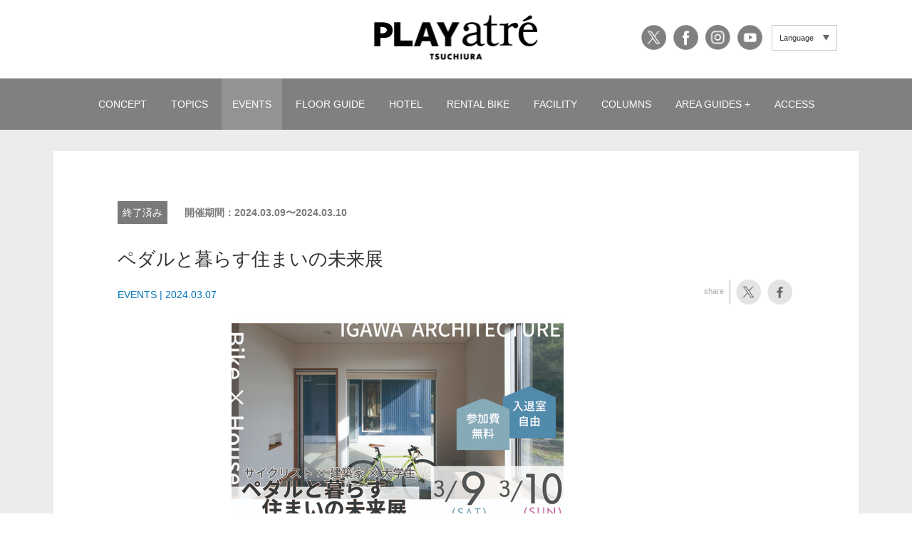

--- FILE ---
content_type: text/html; charset=utf-8
request_url: https://playatre.com/events/530
body_size: 4267
content:
<!doctype html>
<html lang="ja">
<head>
<meta charset="utf-8">
<script src="https://cc.cdn.civiccomputing.com/9/cookieControl-9.8.min.js" type="text/javascript"></script>
<script src="https://playatre.com/javascripts/ccc8En2.js" type="text/javascript"></script>
<script src="//msta.j-server.com/MSTA/LUC2PLAYAT/js/msta.js"></script>
<meta name="viewport" content="width=device-width, initial-scale=1">
<meta name="description" content="PLAYatre TSUCHIURA/プレイアトレ土浦や土浦周辺のイベントをご覧いただけます。">
<meta name="keywords" content="プレイアトレ,PLAYatre,土浦,駅ビル,ライフスタイル,リゾート,サイクリング,自転車,カフェ,ホテル,イベント">
<meta property="og:local" content="ja_JP">
<meta property="og:title" content="ペダルと暮らす住まいの未来展">
<meta property="og:type" content="article">
<meta property="og:url"   content="https://playatre.com/events/530">
<meta property="og:image" content="https://playatre.com/data/image/1611/e2Z09WgwHlw.jpg">
<meta property="og:description" content="サイクリスト×建築家×大学生による建築家と住まいの未来を考えるトークイベントを開催。「つくば霞ヶ浦りんりんロード」のほとりの建築設計事務所が考える今よりもよくなるサイクルライフをご提案させていただきます。">
<meta property="twitter:card" content="summary_large_image">
<meta property="twitter:image" content="https://playatre.com/data/image/1611/e2Z09WgwHlw.jpg">
<meta property="twitter:title" content="ペダルと暮らす住まいの未来展">
<meta property="twitter:site" content="PLAYatre TSUCHIURA/プレイアトレ土浦">
<meta property="twitter:description" content="サイクリスト×建築家×大学生による建築家と住まいの未来を考えるトークイベントを開催。「つくば霞ヶ浦りんりんロード」のほとりの建築設計事務所が考える今よりもよくなるサイクルライフをご提案させていただきます。">

<link href="/stylesheets/yui.css" rel="stylesheet" type="text/css">
<link href="/stylesheets/base.css?date=201803191600" rel="stylesheet" type="text/css">
<link href="/stylesheets/style.css" rel="stylesheet" type="text/css">
<link href="https://fonts.googleapis.com/css?family=Poppins:700" rel="stylesheet">
<link href="/stylesheets/colorbox.css" rel="stylesheet" type="text/css">
<script src="/javascripts/jquery-3.7.1.min.js" type="text/javascript"></script>
<script src="/javascripts/base.js" type="text/javascript"></script>
<script src="/javascripts/jquery.colorbox.js" type="text/javascript"></script>
<title>EVENT - PLAYatre TSUCHIURA/プレイアトレ土浦 -</title>

  <link href="/stylesheets/page.css" rel="stylesheet" type="text/css">

<meta name="csrf-param" content="authenticity_token" />
<meta name="csrf-token" content="THCD7SReY3TEzlQc8ey43CqmmJ7_rO-nAUL8l6TRzJsS0MbrAoeN_0HKGKKgGvni6WNpkYEzA0gC5HzZRa9eBg" />
<link rel="icon" type="image/x-icon" href="/favicon.ico" />
<link rel="apple-touch-icon" type="image/x-icon" href="/apple-touch-icon-152x152.png" />
<link rel="apple-touch-icon" type="image/x-icon" href="/apple-touch-icon-96x96.png" />
</head>

<body id="events" >
<!-- Google Tag Manager (noscript) -->
<noscript><iframe src="https://www.googletagmanager.com/ns.html?id=GTM-K66Q5XS2"
	height="0" width="0" style="display:none;visibility:hidden"></iframe></noscript>
<!-- End Google Tag Manager (noscript) -->

  <div id="wrap">
    		<header>
			<div class="inner">
				
				<h1 id="logo"><a href="/"><img src="/images/logo_03.png" alt="PLAY atre"></a></h1>

				<div id="header_contents">
					<ul class="sns">
						<li><a href="https://twitter.com/PLAYatreT" target="_blank" rel="noopener"><img src="/images/twitter_b.png" alt="twitter"></a></li>
						<li><a href="https://www.facebook.com/PLAYatreTSUCHIURA" target="_blank" rel="noopener"><img src="/images/facebook_b.png" alt="facebook"></a></li>
						<li><a href="https://www.instagram.com/playatre_tsuchiura" target="_blank" rel="noopener"><img src="/images/instagram_b.png" alt="instagram"></a></li>
						<li><a href="https://www.youtube.com/channel/UCUweBbzR0j4XB52189gHyKg" target="_blank" rel="noopener"><img src="/images/youtube_b.png" alt="youtube"></a></li>
					</ul>
					<div class="lang">
						<div style="display:none;">
							<ul id="msta_langArea">
								<li id="msta_lang_ja">ja</li>
								<li id="msta_lang_en">en</li>
								<li id="msta_lang_zh">zh</li>
								<li id="msta_lang_tw">tw</li>
								<li id="msta_lang_ko">ko</li>
							</ul>
						</div>
						<div class="lang_select">
							<div><olang>Language</olang></div>
							<ul class="cl-notranslate cl-norewrite msta_menu">
								<li onclick="document.getElementById('msta_lang_ja').click();"><a href="javascript:void(0);"><olang>日本語</olang></a></li>
								<li onclick="document.getElementById('msta_lang_en').click();"><a href="javascript:void(0);"><olang>English</olang></a></li>
								<li onclick="document.getElementById('msta_lang_tw').click();"><a href="javascript:void(0);"><olang>繁體中文</olang></a></li>
								<li onclick="document.getElementById('msta_lang_zh').click();"><a href="javascript:void(0);"><olang>簡体中文</olang></a></li>
								<li onclick="document.getElementById('msta_lang_ko').click();"><a href="javascript:void(0);"><olang>한글</olang></a></li>
							</ul>
						</div>
					</div>
				</div>
			</div>
			<div id="menu_btn"></div>
		</header>
		<div id="sp_menu">
			<div class="sns_box"></div>
			<div class="gnav_box"></div>
			<div class="text">
				<div class="sp_add"></div>
				<div class="banner_main"><a href="https://www.youtube.com/watch?v=U2CheIJCRQs" target="_blank" rel="noopener"><img src="/images/banner01.jpg" alt=""></a></div>
				<ul class="banner_list">
					<li><a href="http://www.ringringroad.com/" target="_blank" rel="noopener"><img src="/images/banner03.jpg" alt=""></a></li>
					<li><a href="/kensyuplan"><img src="/images/banner05.jpg" /></a></li>
					<li><a href="/shisatsu"><img src="/images/banner06.jpg" /></a></li>
				</ul>
			</div>
			<div class="fnav_box"></div>
		</div>
		<nav id="gnav">
			<div class="inner">
				<ul>
					<li ><a href="/concept/">CONCEPT</a></li>
					<li class=""><a href="/topics">TOPICS</a></li>
					<li class="active"><a href="/events">EVENTS</a></li>
					<li class=""><a href="/floor_guide">FLOOR GUIDE</a></li>
					<li class=""><a href="/hotel">HOTEL</a></li>
					<li class=""><a href="/rental_bike">RENTAL BIKE</a></li>
					<li class=""><a href="/facility">FACILITY</a></li>
					<li class=""><a href="/columns">COLUMNS</a></li>
					<li class="drop gnav_pc"><a><span>AREA GUIDES + </span></a>
						<ul class="dropdwn_menu gnav_pc">
							<li class="areaguides"><a href="/area_guides">TOURIST SPOT</a></li>
							<li class="areaguides"><a href="/area_guides/model_route">MODEL ROUTE</a></li>
							<li class="areaguides"><a href="/area_guides/tourist_navi">TOURIST NAVI</a></li>
						</ul>
					</li>
					<li class=""><a href="/access">ACCESS</a></li>
				</ul>
			</div>
		</nav>

    

		<div id="contents">
			<div class="inner">
				<article>
					<div class="cf">
						<div class="period end">
							<div class="label"></div>
							<span>開催期間：2024.03.09〜2024.03.10</span>
						</div>
						
						<h1>ペダルと暮らす住まいの未来展</h1>
						<div class="data cf">
							<div class="param">EVENTS | 2024.03.07</div>
							<div class="sns">
								share
								<ul>
								  <li><a href="http://twitter.com/share?url=https://playatre.com/events/530&text=ペダルと暮らす住まいの未来展｜PLAYatre TSUCHIURA/プレイアトレ土浦"><img src="/images/twitter_g.png" alt="twitter"></a></li>
								  <li><a href="http://www.facebook.com/share.php?u=https://playatre.com/events/530/"><img src="/images/facebook_g.png" alt="facebook"></a></li>
								</ul>
							</div>
						</div>
						<div class="mainvisual"><img alt="ペダルと暮らす住まいの未来展" src="/data/image/1611/e2Z09WgwHlw.jpg" /></div>
						<div class="page_body">
						<p>サイクリスト×建築家×大学生による建築家と住まいの未来を考えるトークイベントを開催。
<br />「つくば霞ヶ浦りんりんロード」のほとりの建築設計事務所が考える今よりもよくなるサイクルライフをご提案させていただきます。</p><br>
						<p>日時：3/9(土)・10(日)</p>
<p>　　　13:00-13:15/14:00-14:15/15:00-15:15/16:00-16:15</p>
<p>入場料：無料　入退室自由</p>
<p>会場：プレイアトレ土浦3階特設会場</p>
<p>&nbsp;</p>
<p>主催：株式会社井川建築設計事務所</p>
<p>&nbsp;</p>
<p>本イベントは、茨城県令和5年度過疎地域インターン促進事業の一環として実施します。</p>
<p>&nbsp;</p>
						<br><br>
						</div>
						
						<div class="data">
							<div class="sns">
								share
								<ul>
								  <li><a href="http://twitter.com/share?url=https://playatre.com/events/530&text=ペダルと暮らす住まいの未来展｜PLAYatre TSUCHIURA/プレイアトレ土浦"><img src="/images/twitter_g.png" alt="twitter"></a></li>
								  <li><a href="http://www.facebook.com/share.php?u=https://playatre.com/events/530/"><img src="/images/facebook_g.png" alt="facebook"></a></li>
								</ul>
							</div>
						</div>
					</div>
				</article>
				<div class="related">
				</div>
				<div class="archive">
					<div><a href="/events">イベント一覧</a></div>
				</div>
			</div>
		</div>

    		<footer>
			<nav class="fnav">
				<ul class="cf">
					<!-- リクルート外部サイト連携対応　
					<li><a href="/recruits">リクルート</a></li>
					リクルート外部サイト連携対応　-->
					<li><a href="https://www.atre-job.com/atre/all/v_93_124/u43_1_10_ABCD%2Cval88%2C_OPF2%2C_OPF%2CRUCD/CLlist.htm" target="_blank" rel="noopener">リクルート</a></li>
					<li><a href="/shisatsu">視察研修について</a></li>
					<li><a href="/kensyuplan">教育・ 研修のご案内</a></li>
					<li><a href="https://www.atre.co.jp/" target="_blank" rel="noopener">アトレ</a></li>
					<li><a href="https://www.atre.co.jp/contact/store/form" target="_blank" rel="noopener">お問い合わせ</a></li>
					<li><a href="https://www.atre.co.jp/company/corporate/overview/" target="_blank" rel="noopener">会社概要</a></li>
					<!-- crosslanguage:delete -->
					<li><a href="https://www.atre.co.jp/company/privacy/" target="_blank" rel="noopener">プライバシーポリシー</a></li>
					<!-- /crosslanguage:delete -->
					<!-- crosslanguage:show
					<li><a href="https://www.atre.co.jp/company/privacy/" target="_blank" rel="noopener">プライバシーポリシー</a></li> /crosslanguage:show -->
					<!-- crosslanguage:delete -->
					<li><a href="https://www.atre.co.jp/company/cookie/" target="_blank" rel="noopener">Cookieポリシー</a></li>
					<!-- /crosslanguage:delete -->
					<!-- crosslanguage:show
					<li><a href="https://www.atre.co.jp/company/cookie/" target="_blank" rel="noopener">Cookieポリシー</a></li> /crosslanguage:show -->
					<li><a href="https://www.atre.co.jp/company/socialmedia/" target="_blank" rel="noopener">ソーシャルメディアポリシー</a></li>
					<li><a href="https://www.atre.co.jp/company/site/" target="_blank" rel="noopener">サイトご利用について</a></li>
				</ul>
			</nav>
			<div class="footer_bnrlist">
				<ul>
					<li><a href="https://www.ringringroad.com/" target="_blank" rel="noopener"><img src="/images/banner03.jpg" alt=""></a></li>
					<li><a href="https://www.jreast.co.jp/railway/joyful/bbbase.html" target="_blank" rel="noopener"><img src="/images/banner_bbbase.jpg" alt=""></a></li>
					<li><a href="https://www.atre.co.jp/point" target="_blank" rel="noopener"><img src="/images/jre-banner.jpg" alt=""></a></li>
				</ul>
			</div>
			<div class="footer_body">
				<div class="inner">
					<div class="footer_text">
						<h2><img src="/images/logo_03.png" alt="PLAY atre TSUCHIURA"></h2>
						<div class="access">
							<b>プレイアトレ土浦</b>
							<address>〒300-0035 茨城県土浦市有明町1-30<br>TEL.047-701-5532（代表）<br>Email:playatre@atre.co.jp</address>
							<p class="add">営業時間：店舗により営業時間が異なります。<br>年中無休<br>臨時休業の場合は、TOPICSにてお知らせします。</p>
						</div>
					</div>
					<div class="footer_contents">
						<ul class="sns">
							<li><a href="https://twitter.com/PLAYatreT" target="_blank" rel="noopener"><img src="/images/twitter_b.png" alt="twitter"></a></li>
							<li><a href="https://www.facebook.com/PLAYatreTSUCHIURA" target="_blank" rel="noopener"><img src="/images/facebook_b.png" alt="facebook"></a></li>
							<li><a href="https://www.instagram.com/playatre_tsuchiura" target="_blank" rel="noopener"><img src="/images/instagram_b.png" alt="instagram"></a></li>
							<li><a href="https://www.youtube.com/channel/UCUweBbzR0j4XB52189gHyKg" target="_blank" rel="noopener"><img src="/images/youtube_b.png" alt="youtube"></a></li>
						</ul>
					</div>
				</div>
			</div>
			<!--<div class="secure inner">
				
			</div>-->
			<div class="copy inner">Copyright &copy; 2001-2026 atre co.ltd All Rights Reserved.</div>
		</footer>

  </div>
  <div id="pagetop"></div>

  <!-- crosslanguage:delete -->
  <!-- Yahoo Code for your Target List -->
  <script type="text/javascript" language="javascript">
    /* <![CDATA[ */
    var yahoo_retargeting_id = 'F6DV7TT69A';
    var yahoo_retargeting_label = '';
    var yahoo_retargeting_page_type = '';
    var yahoo_retargeting_items = [{item_id: '', category_id: '', price: '', quantity: ''}];
     /* ]]> */
  </script>
  <script type="text/javascript" language="javascript" src="https://b92.yahoo.co.jp/js/s_retargeting.js"></script>

  <!-- リマーケティング タグの Google コード -->
  <script type="text/javascript">
    /* <![CDATA[ */
    var google_conversion_id = 812408448;
    var google_custom_params = window.google_tag_params;
    var google_remarketing_only = true;
    /* ]]> */
  </script>
  <script type="text/javascript" src="//www.googleadservices.com/pagead/conversion.js">
  </script>
  <noscript>
    <div style="display:inline;">
      <img height="1" width="1" style="border-style:none;" alt="" src="//googleads.g.doubleclick.net/pagead/viewthroughconversion/812408448/?guid=ON&amp;script=0"/>
    </div>
  </noscript>
  <!-- /crosslanguage:delete -->
  
</body>
</html>


--- FILE ---
content_type: text/css
request_url: https://playatre.com/stylesheets/base.css?date=201803191600
body_size: 2884
content:
@charset "utf-8";
/* CSS Document */

html,body {font-family:'Avenir','Helvetica Neue','Helvetica','Arial','Hiragino Sans','ヒラギノ角ゴシック',YuGothic,'Yu Gothic','メイリオ', Meiryo,'ＭＳ Ｐゴシック','MS PGothic';font-size:14px;line-height:1.6em;color:#333;}

input,
select,
textarea {
-webkit-appearance: none;
border-radius: 0;
}

#wrap {width:100%;position:relative;overflow:hidden;}
.inner {display:table;width:1130px;position:relative;margin:0 auto;}
.cf {display:table;}
.inner:before,
.inner:after,
section:before,
section:after,
.cf:before,
.cf:after {content:"";display:table;clear:both;}

a {text-decoration:none;color:#333;}
/*a[href^="http"] {background:url(../images/ico_out.png) no-repeat right center;background-size:17px auto;padding-right:25px !important;}*/
a[href$=".pdf"]:not(.notpdf2):{display:inline-block;background:url(../images/ico_pdf.png) no-repeat left center;background-size:17px auto;padding:0 0 0 24px !important;margin-right:10px;}
a:hover {opacity:0.7;}

img {display:block;max-width:100%;width:100%;}

.sns li {display:inline-block;width:35px;margin:0 3px;}
.sns li a {display:block;background:none;padding-right:0 !important;}

header {height:110px;background:#fff;}
header .inner {width:1070px;}
#logo {width:230px;position:absolute;left:50%;margin:21px 0 0 -115px;}

#header_contents {float:right;margin-top:35px;}
#header_contents .sns {float:left;}

.lang {float:right;font-size:0.8em;margin-left:10px;}
.lang .lang_select {display:block;position:relative;background:#fff;border:solid 1px #CACACA;cursor:pointer;}
.lang .lang_select > div {display:block;min-width:50px;padding:6px 30px 6px 10px;border:none;background:#fff url(../images/select_arrow.png) no-repeat right 10px center;background-size:9px auto;}
.lang .lang_select ul {display:none;width:100%;border:solid 1px #CACACA;border-top:none;position:absolute;left:-1px;background:#fff;z-index:2;}
.lang .lang_select ul li {border-top:solid 1px #CACACA;}
.lang .lang_select ul li a {display:block;padding:5px 10px;}
.lang .lang_select ul li a:hover {background:#eee;}
.lang .lang_select:after {content:"";width:20px;height:100%;position:absolute;right:0;top:0;z-index:2;}

#gnav {background:#808080;}
#gnav ul {text-align:center;}
#gnav ul li {display:inline-block;}
#gnav ul li a {color:#fff;display:block;padding:25px 15px;}
#gnav ul li a:hover {background:#fff;color:#808080;opacity:1;}
#gnav ul li.active a {background:#939393 !important;}

.dropdwn_menu {
  display: none;/*デフォルトでは非表示の状態にしておく*/
  position: absolute;
  width: 13%;
  padding-bottom: 10px;
  background-color: #808080;
  z-index: 50;
}

.drop:hover .dropdwn_menu{
  display: block;/*AREA GUIDES + にホバーしたら表示*/
}
.dropdwn_menu:not(:first-child)::after{
  content: "";
  position: absolute;
  top: 0;
  left: 0;
}
.dropdwn_menu a::after {
  content: '';
  display: block;
  transform: rotate(135deg);
  position: absolute;
}
#menu_btn,
#sp_menu {display:none;}

#contents {background:#ececec;padding:30px 0;}

footer {padding-bottom:50px;}
footer .inner {width:1070px;}
footer .fnav ul {width:100%;text-align:center;padding:30px 0;border-bottom:solid 1px #E4E4E4;}
footer .fnav li {display:inline-block;border-left:solid 1px #333333;padding:0 10px;}
footer .fnav li:first-child {border:none;}

footer .footer_body {padding:35px 0 65px;}
.footer_text {float:left;}
.footer_text h2 {width:190px;margin-bottom:30px;}
.footer_text address {margin-bottom:30px;}
.footer_contents {float:right;}
footer .secure {text-align:right;}
footer .secure a {display:inline-block;width:94px;}
footer .copy {font-size:0.8em;line-height:1.5em;text-align:right;padding-bottom:65px;}

#pagetop {display:none;width:70px;height:70px;border-radius:100%;background:url(../images/pagetop.png) no-repeat center top;background-size:100% auto;position:fixed;right:20px;bottom:20px;cursor:pointer;}

#sp_menu {position:absolute;right:0;top:60px;background:#EAEAEA;z-index:20;}
#sp_menu .sns_box {padding:15px 20px;border-bottom:solid 1px #fff;text-align:right;}

#sp_menu .sns_box .sns li {margin:0 10px;}
#sp_menu .sns_box .lang  {text-align:left;}
#sp_menu .sns_box .lang .lang_select > div {padding:4px 30px 4px 10px;}
#sp_menu .gnav_box ul {width:100%;}
#sp_menu .gnav_box li {width:50%;float:left;}
#sp_menu .gnav_box li:nth-child(odd) {float:left;clear:both;}
#sp_menu .gnav_box li:nth-child(even) {float:right;}
#sp_menu .gnav_box li a {display:block;padding:25px;border-bottom:solid 1px #fff;}
#sp_menu .gnav_box li:nth-child(odd) a {border-right:solid 1px #fff;}
#sp_menu .text {padding:25px 40px;}
#sp_menu .text b {display:block;font-size:1.15em;line-height:1.8em;}
#sp_menu .text > div:first-child {margin-bottom:20px;}
#sp_menu .banner_main,
#sp_menu .banner_list li {margin-bottom:10px;}
#sp_menu .banner_main a,
#sp_menu .banner_list a {display:block;}
#sp_menu .fnav {display:block;}
#sp_menu .fnav ul {width:100%;}
#sp_menu .fnav li a {display:block;padding:15px 30px;border-top:solid 1px #fff;}
#sp_menu .fnav li a[href^="http"] {background-position:right 30px center;}



/* footer_bnrlist */
.footer_bnrlist {
  margin-top: 40px;
}
.footer_bnrlist ul {
  max-width: 1070px;
  margin: 0 auto;
  display: -webkit-box;
  display: -ms-flexbox;
  display: flex;
  -ms-flex-wrap: wrap;
      flex-wrap: wrap;
  -webkit-box-align: start;
  -ms-flex-align: start;
  align-items: flex-start;
  justify-content: flex-end;
}
.footer_bnrlist li {
  -webkit-box-flex: 0;
  -ms-flex: 0 1 28.2243%;
      flex: 0 1 28.2243%;
  margin-left: 7.66355%;
}
.footer_bnrlist li:nth-child(3n+1) {
  margin-left: 0;
}
.footer_bnrlist li:nth-child(n+4) {
  margin-top: 20px;
}
.footer_bnrlist li a {
  display: block;
  border: 1px solid #dfdfdf;
}
.footer_bnrlist li a:hover img {
  opacity: 0.7;
}



/* modal */
.modal-popup {
  width: 60.74766%;
  max-width: 650px;
  margin: 40px auto;
  padding: 20px 30px;
  background-color: #ffffff;
  position: relative;
}



/* event_pager */
.event_pager {
  display: table;
  margin: 20px auto 0 auto;
}
.event_pager a {
  display: block;
  width: 50px;
  height: 50px;
  overflow: hidden;
  background-color: #ffffff;
}
.event_pager .btn_prev, .event_pager .btn_next, .event_pager ul {
  display: table-cell;
  vertical-align: middle;
}
.event_pager .btn_prev, .event_pager .btn_next, .event_pager li {
  text-align: center;
  line-height: 50px;
}
.event_pager .btn_prev, .event_pager .btn_next {
  font-size: 0;
}
.event_pager .btn_prev img, .event_pager .btn_next img {
  display: inline-block;
  width: 28px;
  max-width: 100%;
  line-height: 1;
  vertical-align: middle;
}
.event_pager .btn_prev {
  padding-right: 3px;
}
.event_pager .btn_next {
  padding-left: 3px;
}
.event_pager ul {
  display: -webkit-box;
  display: -ms-flexbox;
  display: flex;
}
.event_pager li {
  margin-left: 3px;
  font-size: 14px;
}
.event_pager li:first-child {
  margin-left: 0;
}
.event_pager .current a {
  background-color: #c6c6c6;
}



@media screen and (max-width:1200px){
	.inner {width:calc(100% - 60px) !important;}
	header .inner {width:calc(100% - 40px) !important;}

  /* footer_bnrlist */
	.footer_bnrlist ul {
    width: calc(100% - 60px);
    max-width: none;
  }
}



/*pc-tab*/
@media screen and (max-width:1024px){
	#gnav .inner {width:100% !important;}

	footer .fnav ul {padding:15px 15px;}
	footer .fnav li {float:left;margin:5px 0;}
	footer .fnav li:nth-child(5) {clear:left;border-left:none;}
}


/*tab*/
@media screen and (max-width:840px){

        #logo {top:10px;width:180px;}
        #gnav {font-size:0.8em;}
}


/*sp*/
@media screen and (max-width:740px){

	.sns li {width:50px;}
	.inner {width:calc(100% - 40px) !important;padding:0 20px !important;}

	header {height:60px;}
	#logo {width:125px;position:static;float:left;margin:13px 0 0 0;}

	#menu_btn {display:block;width:60px;height:60px;position:absolute;right:0;top:0;cursor:pointer;z-index:2;}
	#menu_btn.active {background:#EAEAEA;}
	#menu_btn > div {width:19px;height:1px;background:#666;position:absolute;left:21px;transition:0.3s;}
	#menu_btn > div:nth-child(1) {top:22px;}
	#menu_btn > div:nth-child(2) {top:27px;}
	#menu_btn > div:nth-child(3) {top:32px;}
	#menu_btn.active > div:nth-child(1) {top:27px;transform:rotate(-45deg);}
	#menu_btn.active > div:nth-child(2) {top:27px;width:0;left:30px;}
	#menu_btn.active > div:nth-child(3) {top:27px;transform:rotate(45deg);}

	#sp_menu .sns_box .sns,
	#sp_menu .sns_box .lang {display:inline;}
	#sp_menu .sns_box .sns li {width:30px;margin:0 5px;}
	#sp_menu .sns_box .lang {font-size:1em;}
	#sp_menu .sns_box .lang .lang_select {min-width:7em;}
	#sp_menu .sns_box .lang li {padding:15px;}

	#header_contents {display:none;}
	#gnav {display:none;}
  #gnav .gnav_pc {display: none;}

	footer {padding-bottom:0;}
	.fnav {display:none;}
	.footer_text,
	.footer_contents {float:none;}
	.footer_text {margin-bottom:60px;}
	footer .footer_body {padding:35px 0 20px;}
	footer .secure {text-align:left;}
	footer .copy {text-align:left;padding-bottom:10px !important;}

  /* footer_bnrlist */
  .footer_bnrlist {
    padding: 0 30px;
  }
  .footer_bnrlist ul {
    display: block;
    width: 100%;
  }
  .footer_bnrlist li {
    -webkit-box-flex: 0;
    -ms-flex: 0 1 auto;
        flex: 0 1 auto;
    margin-left: 0;
  }
  .footer_bnrlist li:nth-child(2n+1) {
    margin-left: 0;
  }
  .footer_bnrlist li:nth-child(n+2) {
    margin-top: 15px;
  }
  .footer_bnrlist li a:hover img {
    opacity: 1;
  }

}



@media screen and (max-width: 480px) {
  /* event_pager */
  .event_pager a {
    width: 30px;
    height: 30px;
  }
  .event_pager .btn_prev, .event_pager .btn_next, .event_pager li {
    line-height: 30px;
  }
  .event_pager .btn_prev img, .event_pager .btn_next img {
    width: 14px;
  }
}



@media screen and (max-width:380px){
	#logo {width:100px;margin-left:-10px;margin-top:16px;}
}



@media screen and (max-width:320px){
	#logo {width:80px;margin-top:18px;}
}



--- FILE ---
content_type: text/css
request_url: https://playatre.com/stylesheets/style.css
body_size: 1054
content:
@charset "utf-8";
/* CSS Document */

.section_title {font-family:'Poppins','Avenir','Helvetica Neue','Helvetica','Arial','Hiragino Sans','ヒラギノ角ゴシック',YuGothic,'Yu Gothic','メイリオ', Meiryo,'ＭＳ Ｐゴシック','MS PGothic';text-align:center;margin-bottom:30px;letter-spacing:3px;}
.section_title span {display:block;}
.section_title span:first-child {font-size:2.4em;font-weight:bold;line-height:1.5em;}

.section_title2 {font-family:'Poppins','Avenir','Helvetica Neue','Helvetica','Arial','Hiragino Sans','ヒラギノ角ゴシック',YuGothic,'Yu Gothic','メイリオ', Meiryo,'ＭＳ Ｐゴシック','MS PGothic';text-align:center;margin-bottom:30px;letter-spacing:3px;}
.section_title2 span {display:block;}
.section_title2 span:nth-child(2) {font-size:2.4em;font-weight:bold;line-height:1.5em;}
.container {margin-bottom:40px;}

.box_list {width:100%;}
.box_list li {width:calc(25% - 15px);margin-left:20px;float:left;position:relative;}
.box_list li a {display:block;}
.box_list li:nth-child(4n + 1) {margin-left:0;clear:left;}
.box_list li .image {background:url(../images/no_image.gif) no-repeat center center;background-size:cover;}
.box_list li .image img {display:block;width:100%;}
.box_list .box_title {font-weight:bold;padding-top:10px;margin-bottom:8px;overflow:hidden;}
.box_list .param {font-size:0.8em;line-height:1.5em;padding:5px 0;border-top:solid 1px #CBCBCB;color:#0073B9;}
.box_list li.end:before {content:"終了済み";display:block;padding:8px;background:#7A7A7A;color:#fff;font-size:0.8em;line-height:1em;position:absolute;left:0;top:0;opacity:0.9;z-index:3;}


/*events*/
.period {color:#0073B9;font-weight:bold;margin-bottom:30px;}
.period .label {display:inline-block;width:70px;padding:5px 0;text-align:center;color:#fff;background:#0073B9;margin-right:20px;font-weight:normal;}
.period .label:before {content:"要予約";}
.period.none .label:before {content:"予約不要";}
.period.end .label {background:#7A7A7A;}
.period.end .label:before {content:"終了済み";}
.period.end span {color:#7A7A7A;}

.no_data {padding:30px 0 45px;text-align:center;font-weight:bold;color:#444;}

@media screen and (max-width:1200px){}

@media screen and (max-width:1024px){}
@media screen and (max-width:840px){
	.box_list li {width:calc(50% - 10px);margin-left:20px;margin-bottom:20px;}
	.box_list li:nth-child(2n + 1) {width:calc(50% - 10px);margin-left:0;clear:both;}
}
@media screen and (max-width:740px){
	.box_list li {width:100% !important;margin-left:0;margin-bottom:0;}
	.box_list li .image {width:30%;float:left;margin:0 10px 20px 0;}
	.box_list .box_title {max-height:4.5em;height:auto;padding-top:0;}
	.box_list .param {border-top:none;}
	
	.event_list .data {margin-bottom:20px;}
}
@media screen and (max-width:380px){
	.period .label {display:block;font-size:0.8em;font-weight:bold;padding:0;margin-bottom:5px;}
	
	.no_data {text-align:left;}
}


--- FILE ---
content_type: text/css
request_url: https://playatre.com/stylesheets/page.css
body_size: 1053
content:
@charset "utf-8";
/* CSS Document */

article {background:#fff;padding:70px 90px;}
article > div {width:100%;table-layout:fixed;}
article h1 {font-size:1.85em;line-height:1.5em;margin-bottom:10px;}
article .data {width:100%;margin-bottom:20px;}
article .param {float:left;margin-top:10px;color:#0073B9;}
article .data .sns {float:right;color:#aaa;font-size:0.8em;}
article .data .sns ul {display:inline-block;height:35px;border-left:solid 1px #aaa;vertical-align:middle;margin-left:5px;padding-left:5px;}

article .mainvisual {padding:0 160px;}
article .mainvisual img {display:block;width:auto;max-width:100% !important;height:auto !important;}

article .page_body {padding:50px 160px 40px;line-height:1.8em;}
article .page_body a {color:#0073B8;}
article .page_body h1 {font-size:2em;line-height:1.8em;font-weight:bold;}
article .page_body h2 {font-size:1.5em;line-height:1.8em;font-weight:bold;}
article .page_body h3 {font-size:1.25em;line-height:1.8em;font-weight:bold;}
article .page_body h4 {font-weight:bold;}
article .page_body strong {font-weight:bold;}
article .page_body sup {font-size:0.7em;}
article .page_body sub {font-size:0.7em;position:relative;top:2px;}
article .page_body blockquote {display:block;margin:5px 0;padding:0.5em 1em;border-left:solid 4px #ccc;}
article .page_body pre {display:block;font-size:0.8em;line-height:1.8em;padding:0.5em 1em;border:solid 1px #ccc;background:#eee;}
article .page_body img {display:block;width:auto;max-width:100% !important;height:auto !important;}

.related {
	margin-top: 40px;
}
.related .title {
	font-size: 1.2em;
	font-weight: bold;
}
.related .box_list {
	margin-top: 15px;
}
.related .box_list li:nth-child(n+5) {
	display: none;
}

.archive div {
	width:260px;
	height:60px;
	margin:50px auto 0 auto;
}
.archive div a {display:table-cell;width:1200px;height:60px;vertical-align:middle;text-align:center;color:#FFF;background:#0073B9;}

.box01,
.box02 {display:table;width:100%;table-layout:fixed;margin:30px 0;}
.box01 > div,
.box02 > div {display:table-cell;vertical-align:top;}
.box01 .image {width:300px;}
.box01 .image img {width:100%;}
.box01 .text {padding:25px;background:#E3E3E3;}
.box02 {width:calc(100% - 2px);border:solid 1px #CACACA;table-layout:auto;}
.box02 .image {height:120px;overflow:hidden;}
.box02 .image img {width:auto;height:100%;}
.box02 .text {padding:20px;font-weight:bold;}
.box02 h3 {font-size:0.9em;line-height:1em;font-weight:normal;margin-bottom:10px;}

@media screen and (max-width:1200px){
	article .mainvisual {padding:0;}
	article .page_body {padding:50px 0 30px;}
}

@media screen and (max-width:1024px){}

@media screen and (max-width:840px){
	article {padding:70px 30px;}

	article .page_body img.left,
	article .page_body img.right {margin:1em 0;float:none;}
}

@media screen and (max-width:740px){
	#contents {padding:20px 0 30px;}
	#contents .inner {width:100% !important;padding:0 !important;}

	article h1 {font-size:1.2em;line-height:1.5em;font-weight:bold;}
	article {padding:20px;}
	article .param {margin-bottom:20px;}
	article .data .sns ul {height:50px;}
	article .page_body {padding:20px 0 30px;}

	.related {
		margin-top: 30px;
		padding: 0 20px;
	}
	.related .box_list {
		margin-top: 10px;
	}

	.archive div {
		width:calc(100% - 40px);
		margin-top: 20px;
	}
	
	.box01 > div,
	.box02 > div {display:block;}
	.box01 .image,
	.box02 .image {width:100%;height:auto;}
	.box02 .image img {width:100%;height:auto;}
}


--- FILE ---
content_type: application/javascript
request_url: https://playatre.com/javascripts/ccc8En2.js
body_size: 1413
content:
var config = {
  apiKey: '362f8f82aa224847c97ff5c5454fe78fd8d0ae52',
  product: 'COMMUNITY',
  necessaryCookies: ['_playatre_session', 'pron_ip', 'msta_lang'],
  text: {
    title: '当ウエブサイトでは、クッキー（Cookie）を使用しています。',
    intro: 'これらのクッキーの一部は必要不可欠なものです。その他のクッキーは、これを用いて当社がこのウエブサイトの使用方法に関する情報を取得し、ユーザーエクスペリアンスの改善に役立てます。',
    acceptRecommended: '推奨設定を受け入れる',
    necessaryTitle: '必須クッキー',
    necessaryDescription: '必須クッキーは主要な機能を利用できるようにするものです。このクッキーを無効にすると、ウエブサイトは正常に機能しません。お使いのブラウザーの設定を変更しない限り、無効にすることはできません。',
    acceptSettings: '同意します。',
    rejectSettings: '同意しません。'
  },

  statement: {
    description: 'クッキーの使用に関する詳細は、当社のCookieポリシーをご覧ください。',
    name: 'Cookieポリシー',
    url: 'https://www.atre.co.jp/company/cookie/',
    updated: '01/03/2023'
  },

  optionalCookies: [
      {
          name : 'analytics',
          label: '解析・広告用クッキー',
          description: '解析・広告用クッキーは当社がウエブサイトの利用状況を収集、取得することによって、ウエブサイトの改善に役立てたり、キャンペーン等の広告表示の精度を向上させるためのものです。',
          cookies: ['_ga', '_gid', '_gat', '__utma', '__utmt', '__utmb', '__utmc', '__utmz', '__utmv'],
          recommendedState: true,
          onAccept : function(){
              (function (w, d, s, l, i) { w[l] = w[l] || []; w[l].push({ 'gtm.start': new Date().getTime(), event: 'gtm.js' });
                var f = d.getElementsByTagName(s)[0], j = d.createElement(s), dl = l != 'dataLayer' ? '&l=' + l : '';
                j.async = true; j.src = 'https://www.googletagmanager.com/gtm.js?id=' + i + dl;
                f.parentNode.insertBefore(j, f);
              })(window, document, 'script', 'dataLayer', 'GTM-K66Q5XS2');
          },
          onRevoke: function(){
              // Disable Google Analytics
              window['ga-disable-GTM-K66Q5XS2'] = true;
              // End Google 	Analytics
          }
      }
  ],

  initialState: 'open',
  notifyOnce: true,
  toggleType: 'slider',
  position: 'left',
  theme: 'light'
};
CookieControl.load(config);

--- FILE ---
content_type: text/javascript; charset=UTF-8
request_url: https://msta.j-server.com/MSTA/LUC2PLAYAT/js/msta.js
body_size: 34445
content:
eval(function(p,a,c,k,e,d){e=function(c){return(c<a?'':e(parseInt(c/a)))+((c=c%a)>35?String.fromCharCode(c+29):c.toString(36))};if(!''.replace(/^/,String)){while(c--){d[e(c)]=k[c]||e(c)}k=[function(e){return d[e]}];e=function(){return'\\w+'};c=1};while(c--){if(k[c]){p=p.replace(new RegExp('\\b'+e(c)+'\\b','g'),k[c])}}return p}('29 2c={ke:\'2k.j-4S.4J\'.2q(/\\/+$/,\'\'),gF:\'57\',fR:\'1.0.0\',fD:\'//2k.j-4S.4J/J\',gG:2g,dU:{95:\'//2k-f6.j-4S.4J/J/57/95\',2t:\'//2k.j-4S.4J/J/57/2t\',bH:\'//2k.j-4S.4J/J/57/js/bH\',},fk:\'#3Z.2k-4M{b0:aJ;z-ag:gQ;D-w:#8w;w:#5S;1n:4x gC;cc:11 c3 bX bz;cc:14 c3 bX bz}#3Z.2k-4M .2k-bQ-fs{D-w:#5S;w:#9y}#3Z.2k-4M .cN{w:#gx;bb:gw}#3Z.2k-4M .5K{w:#b9;bb:E}#3Z.2k-4M .aR{4D:9U-fA;w:#5S;ei-5G:bc;O-N:bc;1n:0;A:0;y-M:1o}#3Z.2k-4M .aR a:gs{w:#b9!4n}#3Z.2k-4M .aR a:gT{w:#5S}#40,#4Z{L:1l%;5G:1l%;4D:7e;b0:aJ;13:0;11:0;1n:0;A:0;y-M:1o;z-ag:gD}#aw{b0:aJ;11:50%;13:50%;dh:hh(-50%) hl(-50%)}#8g{L:h7;--b:gh;g4-g1:1;K-5Y:50%;1n:15;D:cM-8Q(#7T 10%,#b9) f1-9h;-88-9K:fX-cM-8Q(#7T gf,#9y gg hA,#7T hE iY),jj-8Q(jZ-k0,#7T dw(1l% - 29(--b) - 15),#9y dw(1l% - 29(--b)));-88-9K-d4:k7-in;9K-d4:i2;hX:dg 1s i4 i6(10)}@i7 dg{1S{dh:hK(iB)}}#3p{L:j4;5G:E;D-w:#5S;K:1r fE #8w;K-5Y:4x;-eA-K-5Y:4x;-88-K-5Y:4x;-o-K-5Y:4x;-ms-K-5Y:4x;y-M:1o;A:0 E}#3p .9Z{1n:4x;y-M:11;O-gj:iy;w:#5S;D-w:#8w}#3p .a1{1n:ir;y-M:11;w:#ik}#3p .7C{y-M:14;D-w:#8w}#3p .7C 1R{A:4x;dN-L:iw;D-w:eO;9h-iU:K-9h;K-L:fE;K-k:iL;K-w:eO;K-5D:k5;-88-eI:1R;-eA-eI:1R}@eN jh{#3Z.2k-4M{4D:7e}}@eN jA j9 (hD-L:fW){#3p{L:90%;A-13:12%!4n}}[6*=gb]{4D:9U!4n;1n:0!4n;A:0!4n}.g7{4D:7e!4n}#3p .7C 1R:g2{b8-k:E!4n;b8-L:g5!4n;b8-w:g6!4n}\',8H:\'\',g0:\'//2k.j-4S.4J/J/57/i/\',fZ:\'//fT.fV.h8/h6/eG@3.2.1/h5/eG.dN.js\',2n:\'ja\',gq:\'\',gy:80,gN:2d,gH:2d,kc:\'<5X 6="2k-bQ-fs"><3N 6="2k-6j 5K" id="gI">日本語</3N><3N 6="2k-6j" id="gJ">gK</3N><3N 6="2k-6j" id="gE">한국어</3N><3N 6="2k-6j" id="gL">简体中文</3N><3N 6="2k-6j" id="gO">繁體中文</3N></5X>\',ap:2d,gP:2d,ed:\'//2k-f6.j-4S.4J/J/57/4E\',3O:{"en":"en","ko":"ko","8C":"cR","9f":"9f"},eY:35*dK,gR:{"af":"<!--1d-->\\n<7 6=\\"1w\\" id=\\"1u\\" k=\\"y-M:1o; K-13:15 1r 1v; w:#1t; D-w:#1z; L:1l%; 1n-13:15;\\">\\n\\t<7 6=\\"f\\" id=\\"1A\\" k=\\"A-11:E; A-14:E; y-M:1e; L:1Q;\\">\\n\\t\\t<H 17=\\"1\\" K=\\"0\\" 18=\\"1\\">\\n\\t\\t<G>\\n\\t\\t<u 6=\\"f\\" k=\\"D-w:#Q; O-N:80%;\\">\\n\\t\\t\\t<a id=\\"1O\\" 6=\\"f\\" W=\\"%U\\" Z=\\"19\\">[1g]<\\/a>\\n\\t\\t<\\/u>\\n\\t\\t<u 6=\\"f\\" k=\\"D-w:#Q; O-N:80%;\\">\\n\\t\\t\\t<a id=\\"1K\\" 6=\\"f\\" W=\\"\\/\\/###1c###\\/%I\\/ns\\/1N.1J?1B=%U&q;1a=%S&q;1b=%T&q;1I=%X&q;1H=%C&q;1G=%P&q;1F=0\\" Z=\\"19\\">[1Z]<\\/a>\\n\\t\\t<\\/u>\\n\\t\\t<\\/G>\\n\\t\\t<\\/H>\\n\\t<\\/7>\\n\\t<7 6=\\"f\\" id=\\"1D\\" k=\\"A-11:E; A-14:E; y-M:1e; L:50%;\\">\\n\\t\\t<H 17=\\"2\\" K=\\"0\\" 18=\\"1\\">\\n\\t\\t<G>\\n\\t\\t<u 6=\\"f\\" id=\\"1C\\" k=\\"D-w:#Q; O-N:70%;\\">\\n\\t\\t\\25 22 1X 1m 1V 26 be 21 27 of R 1U 1W. <1f 6=\\"1P\\">1Y R 24 [1g] 1R 1S 28 R 1T y.<\\/1f>\\n\\t\\t<\\/u>\\n\\t\\t<\\/G>\\n\\t\\t<\\/H>\\n\\t\\t<7 id=\\"1E\\">\\n\\t\\t\\t<Y 1i=\\"y\\/1p\\" 1k=\\"\\/\\/###1c###\\/%I\\/ns\\/1L.1q?1M=%I&1a=%S&1b=%T\\" 1y=\\"1x-8\\"><\\/Y>\\n\\t\\t<\\/7>\\n\\t<\\/7>\\n<\\/7>\\n<!--\\/1d-->\\n","ak":"<!--1d-->\\n<7 6=\\"1w\\" id=\\"1u\\" k=\\"y-M:1o; K-13:15 1r 1v; w:#1t; D-w:#1z; L:1l%; 1n-13:15;\\">\\n\\t<7 6=\\"f\\" id=\\"1A\\" k=\\"A-11:E; A-14:E; y-M:1e; L:1Q;\\">\\n\\t\\t<H 17=\\"1\\" K=\\"0\\" 18=\\"1\\">\\n\\t\\t<G>\\n\\t\\t<u 6=\\"f\\" k=\\"D-w:#Q; O-N:80%;\\">\\n\\t\\t\\t<a id=\\"1O\\" 6=\\"f\\" W=\\"%U\\" Z=\\"19\\">[1g]<\\/a>\\n\\t\\t<\\/u>\\n\\t\\t<u 6=\\"f\\" k=\\"D-w:#Q; O-N:80%;\\">\\n\\t\\t\\t<a id=\\"1K\\" 6=\\"f\\" W=\\"\\/\\/###1c###\\/%I\\/ns\\/1N.1J?1B=%U&q;1a=%S&q;1b=%T&q;1I=%X&q;1H=%C&q;1G=%P&q;1F=0\\" Z=\\"19\\">[1Z]<\\/a>\\n\\t\\t<\\/u>\\n\\t\\t<\\/G>\\n\\t\\t<\\/H>\\n\\t<\\/7>\\n\\t<7 6=\\"f\\" id=\\"1D\\" k=\\"A-11:E; A-14:E; y-M:1e; L:50%;\\">\\n\\t\\t<H 17=\\"2\\" K=\\"0\\" 18=\\"1\\">\\n\\t\\t<G>\\n\\t\\t<u 6=\\"f\\" id=\\"1C\\" k=\\"D-w:#Q; O-N:70%;\\">\\n\\t\\t\\25 22 1X 1m 1V 26 be 21 27 of R 1U 1W. <1f 6=\\"1P\\">1Y R 24 [1g] 1R 1S 28 R 1T y.<\\/1f>\\n\\t\\t<\\/u>\\n\\t\\t<\\/G>\\n\\t\\t<\\/H>\\n\\t\\t<7 id=\\"1E\\">\\n\\t\\t\\t<Y 1i=\\"y\\/1p\\" 1k=\\"\\/\\/###1c###\\/%I\\/ns\\/1L.1q?1M=%I&1a=%S&1b=%T\\" 1y=\\"1x-8\\"><\\/Y>\\n\\t\\t<\\/7>\\n\\t<\\/7>\\n<\\/7>\\n<!--\\/1d-->\\n","am":"<!--1d-->\\n<7 6=\\"1w\\" id=\\"1u\\" k=\\"y-M:1o; K-13:15 1r 1v; w:#1t; D-w:#1z; L:1l%; 1n-13:15;\\">\\n\\t<7 6=\\"f\\" id=\\"1A\\" k=\\"A-11:E; A-14:E; y-M:1e; L:1Q;\\">\\n\\t\\t<H 17=\\"1\\" K=\\"0\\" 18=\\"1\\">\\n\\t\\t<G>\\n\\t\\t<u 6=\\"f\\" k=\\"D-w:#Q; O-N:80%;\\">\\n\\t\\t\\t<a id=\\"1O\\" 6=\\"f\\" W=\\"%U\\" Z=\\"19\\">[1g]<\\/a>\\n\\t\\t<\\/u>\\n\\t\\t<u 6=\\"f\\" k=\\"D-w:#Q; O-N:80%;\\">\\n\\t\\t\\t<a id=\\"1K\\" 6=\\"f\\" W=\\"\\/\\/###1c###\\/%I\\/ns\\/1N.1J?1B=%U&q;1a=%S&q;1b=%T&q;1I=%X&q;1H=%C&q;1G=%P&q;1F=0\\" Z=\\"19\\">[1Z]<\\/a>\\n\\t\\t<\\/u>\\n\\t\\t<\\/G>\\n\\t\\t<\\/H>\\n\\t<\\/7>\\n\\t<7 6=\\"f\\" id=\\"1D\\" k=\\"A-11:E; A-14:E; y-M:1e; L:50%;\\">\\n\\t\\t<H 17=\\"2\\" K=\\"0\\" 18=\\"1\\">\\n\\t\\t<G>\\n\\t\\t<u 6=\\"f\\" id=\\"1C\\" k=\\"D-w:#Q; O-N:70%;\\">\\n\\t\\t\\25 22 1X 1m 1V 26 be 21 27 of R 1U 1W. <1f 6=\\"1P\\">1Y R 24 [1g] 1R 1S 28 R 1T y.<\\/1f>\\n\\t\\t<\\/u>\\n\\t\\t<\\/G>\\n\\t\\t<\\/H>\\n\\t\\t<7 id=\\"1E\\">\\n\\t\\t\\t<Y 1i=\\"y\\/1p\\" 1k=\\"\\/\\/###1c###\\/%I\\/ns\\/1L.1q?1M=%I&1a=%S&1b=%T\\" 1y=\\"1x-8\\"><\\/Y>\\n\\t\\t<\\/7>\\n\\t<\\/7>\\n<\\/7>\\n<!--\\/1d-->\\n","ar":"<!--1d-->\\n<7 6=\\"1w\\" id=\\"1u\\" k=\\"y-M:1o; K-13:15 1r 1v; w:#1t; D-w:#1z; L:1l%; 1n-13:15;\\">\\n\\t<7 6=\\"f\\" id=\\"1A\\" k=\\"A-11:E; A-14:E; y-M:1e; L:1Q;\\">\\n\\t\\t<H 17=\\"1\\" K=\\"0\\" 18=\\"1\\">\\n\\t\\t<G>\\n\\t\\t<u 6=\\"f\\" k=\\"D-w:#Q; O-N:80%;\\">\\n\\t\\t\\t<a id=\\"1O\\" 6=\\"f\\" W=\\"%U\\" Z=\\"19\\">[1g]<\\/a>\\n\\t\\t<\\/u>\\n\\t\\t<u 6=\\"f\\" k=\\"D-w:#Q; O-N:80%;\\">\\n\\t\\t\\t<a id=\\"1K\\" 6=\\"f\\" W=\\"\\/\\/###1c###\\/%I\\/ns\\/1N.1J?1B=%U&q;1a=%S&q;1b=%T&q;1I=%X&q;1H=%C&q;1G=%P&q;1F=0\\" Z=\\"19\\">[1Z]<\\/a>\\n\\t\\t<\\/u>\\n\\t\\t<\\/G>\\n\\t\\t<\\/H>\\n\\t<\\/7>\\n\\t<7 6=\\"f\\" id=\\"1D\\" k=\\"A-11:E; A-14:E; y-M:1e; L:50%;\\">\\n\\t\\t<H 17=\\"2\\" K=\\"0\\" 18=\\"1\\">\\n\\t\\t<G>\\n\\t\\t<u 6=\\"f\\" id=\\"1C\\" k=\\"D-w:#Q; O-N:70%;\\">\\n\\t\\t\\25 22 1X 1m 1V 26 be 21 27 of R 1U 1W. <1f 6=\\"1P\\">1Y R 24 [1g] 1R 1S 28 R 1T y.<\\/1f>\\n\\t\\t<\\/u>\\n\\t\\t<\\/G>\\n\\t\\t<\\/H>\\n\\t\\t<7 id=\\"1E\\">\\n\\t\\t\\t<Y 1i=\\"y\\/1p\\" 1k=\\"\\/\\/###1c###\\/%I\\/ns\\/1L.1q?1M=%I&1a=%S&1b=%T\\" 1y=\\"1x-8\\"><\\/Y>\\n\\t\\t<\\/7>\\n\\t<\\/7>\\n<\\/7>\\n<!--\\/1d-->\\n","as":"<!--1d-->\\n<7 6=\\"1w\\" id=\\"1u\\" k=\\"y-M:1o; K-13:15 1r 1v; w:#1t; D-w:#1z; L:1l%; 1n-13:15;\\">\\n\\t<7 6=\\"f\\" id=\\"1A\\" k=\\"A-11:E; A-14:E; y-M:1e; L:1Q;\\">\\n\\t\\t<H 17=\\"1\\" K=\\"0\\" 18=\\"1\\">\\n\\t\\t<G>\\n\\t\\t<u 6=\\"f\\" k=\\"D-w:#Q; O-N:80%;\\">\\n\\t\\t\\t<a id=\\"1O\\" 6=\\"f\\" W=\\"%U\\" Z=\\"19\\">[1g]<\\/a>\\n\\t\\t<\\/u>\\n\\t\\t<u 6=\\"f\\" k=\\"D-w:#Q; O-N:80%;\\">\\n\\t\\t\\t<a id=\\"1K\\" 6=\\"f\\" W=\\"\\/\\/###1c###\\/%I\\/ns\\/1N.1J?1B=%U&q;1a=%S&q;1b=%T&q;1I=%X&q;1H=%C&q;1G=%P&q;1F=0\\" Z=\\"19\\">[1Z]<\\/a>\\n\\t\\t<\\/u>\\n\\t\\t<\\/G>\\n\\t\\t<\\/H>\\n\\t<\\/7>\\n\\t<7 6=\\"f\\" id=\\"1D\\" k=\\"A-11:E; A-14:E; y-M:1e; L:50%;\\">\\n\\t\\t<H 17=\\"2\\" K=\\"0\\" 18=\\"1\\">\\n\\t\\t<G>\\n\\t\\t<u 6=\\"f\\" id=\\"1C\\" k=\\"D-w:#Q; O-N:70%;\\">\\n\\t\\t\\25 22 1X 1m 1V 26 be 21 27 of R 1U 1W. <1f 6=\\"1P\\">1Y R 24 [1g] 1R 1S 28 R 1T y.<\\/1f>\\n\\t\\t<\\/u>\\n\\t\\t<\\/G>\\n\\t\\t<\\/H>\\n\\t\\t<7 id=\\"1E\\">\\n\\t\\t\\t<Y 1i=\\"y\\/1p\\" 1k=\\"\\/\\/###1c###\\/%I\\/ns\\/1L.1q?1M=%I&1a=%S&1b=%T\\" 1y=\\"1x-8\\"><\\/Y>\\n\\t\\t<\\/7>\\n\\t<\\/7>\\n<\\/7>\\n<!--\\/1d-->\\n","ay":"<!--1d-->\\n<7 6=\\"1w\\" id=\\"1u\\" k=\\"y-M:1o; K-13:15 1r 1v; w:#1t; D-w:#1z; L:1l%; 1n-13:15;\\">\\n\\t<7 6=\\"f\\" id=\\"1A\\" k=\\"A-11:E; A-14:E; y-M:1e; L:1Q;\\">\\n\\t\\t<H 17=\\"1\\" K=\\"0\\" 18=\\"1\\">\\n\\t\\t<G>\\n\\t\\t<u 6=\\"f\\" k=\\"D-w:#Q; O-N:80%;\\">\\n\\t\\t\\t<a id=\\"1O\\" 6=\\"f\\" W=\\"%U\\" Z=\\"19\\">[1g]<\\/a>\\n\\t\\t<\\/u>\\n\\t\\t<u 6=\\"f\\" k=\\"D-w:#Q; O-N:80%;\\">\\n\\t\\t\\t<a id=\\"1K\\" 6=\\"f\\" W=\\"\\/\\/###1c###\\/%I\\/ns\\/1N.1J?1B=%U&q;1a=%S&q;1b=%T&q;1I=%X&q;1H=%C&q;1G=%P&q;1F=0\\" Z=\\"19\\">[1Z]<\\/a>\\n\\t\\t<\\/u>\\n\\t\\t<\\/G>\\n\\t\\t<\\/H>\\n\\t<\\/7>\\n\\t<7 6=\\"f\\" id=\\"1D\\" k=\\"A-11:E; A-14:E; y-M:1e; L:50%;\\">\\n\\t\\t<H 17=\\"2\\" K=\\"0\\" 18=\\"1\\">\\n\\t\\t<G>\\n\\t\\t<u 6=\\"f\\" id=\\"1C\\" k=\\"D-w:#Q; O-N:70%;\\">\\n\\t\\t\\25 22 1X 1m 1V 26 be 21 27 of R 1U 1W. <1f 6=\\"1P\\">1Y R 24 [1g] 1R 1S 28 R 1T y.<\\/1f>\\n\\t\\t<\\/u>\\n\\t\\t<\\/G>\\n\\t\\t<\\/H>\\n\\t\\t<7 id=\\"1E\\">\\n\\t\\t\\t<Y 1i=\\"y\\/1p\\" 1k=\\"\\/\\/###1c###\\/%I\\/ns\\/1L.1q?1M=%I&1a=%S&1b=%T\\" 1y=\\"1x-8\\"><\\/Y>\\n\\t\\t<\\/7>\\n\\t<\\/7>\\n<\\/7>\\n<!--\\/1d-->\\n","az":"<!--1d-->\\n<7 6=\\"1w\\" id=\\"1u\\" k=\\"y-M:1o; K-13:15 1r 1v; w:#1t; D-w:#1z; L:1l%; 1n-13:15;\\">\\n\\t<7 6=\\"f\\" id=\\"1A\\" k=\\"A-11:E; A-14:E; y-M:1e; L:1Q;\\">\\n\\t\\t<H 17=\\"1\\" K=\\"0\\" 18=\\"1\\">\\n\\t\\t<G>\\n\\t\\t<u 6=\\"f\\" k=\\"D-w:#Q; O-N:80%;\\">\\n\\t\\t\\t<a id=\\"1O\\" 6=\\"f\\" W=\\"%U\\" Z=\\"19\\">[1g]<\\/a>\\n\\t\\t<\\/u>\\n\\t\\t<u 6=\\"f\\" k=\\"D-w:#Q; O-N:80%;\\">\\n\\t\\t\\t<a id=\\"1K\\" 6=\\"f\\" W=\\"\\/\\/###1c###\\/%I\\/ns\\/1N.1J?1B=%U&q;1a=%S&q;1b=%T&q;1I=%X&q;1H=%C&q;1G=%P&q;1F=0\\" Z=\\"19\\">[1Z]<\\/a>\\n\\t\\t<\\/u>\\n\\t\\t<\\/G>\\n\\t\\t<\\/H>\\n\\t<\\/7>\\n\\t<7 6=\\"f\\" id=\\"1D\\" k=\\"A-11:E; A-14:E; y-M:1e; L:50%;\\">\\n\\t\\t<H 17=\\"2\\" K=\\"0\\" 18=\\"1\\">\\n\\t\\t<G>\\n\\t\\t<u 6=\\"f\\" id=\\"1C\\" k=\\"D-w:#Q; O-N:70%;\\">\\n\\t\\t\\25 22 1X 1m 1V 26 be 21 27 of R 1U 1W. <1f 6=\\"1P\\">1Y R 24 [1g] 1R 1S 28 R 1T y.<\\/1f>\\n\\t\\t<\\/u>\\n\\t\\t<\\/G>\\n\\t\\t<\\/H>\\n\\t\\t<7 id=\\"1E\\">\\n\\t\\t\\t<Y 1i=\\"y\\/1p\\" 1k=\\"\\/\\/###1c###\\/%I\\/ns\\/1L.1q?1M=%I&1a=%S&1b=%T\\" 1y=\\"1x-8\\"><\\/Y>\\n\\t\\t<\\/7>\\n\\t<\\/7>\\n<\\/7>\\n<!--\\/1d-->\\n","ba":"<!--1d-->\\n<7 6=\\"1w\\" id=\\"1u\\" k=\\"y-M:1o; K-13:15 1r 1v; w:#1t; D-w:#1z; L:1l%; 1n-13:15;\\">\\n\\t<7 6=\\"f\\" id=\\"1A\\" k=\\"A-11:E; A-14:E; y-M:1e; L:1Q;\\">\\n\\t\\t<H 17=\\"1\\" K=\\"0\\" 18=\\"1\\">\\n\\t\\t<G>\\n\\t\\t<u 6=\\"f\\" k=\\"D-w:#Q; O-N:80%;\\">\\n\\t\\t\\t<a id=\\"1O\\" 6=\\"f\\" W=\\"%U\\" Z=\\"19\\">[1g]<\\/a>\\n\\t\\t<\\/u>\\n\\t\\t<u 6=\\"f\\" k=\\"D-w:#Q; O-N:80%;\\">\\n\\t\\t\\t<a id=\\"1K\\" 6=\\"f\\" W=\\"\\/\\/###1c###\\/%I\\/ns\\/1N.1J?1B=%U&q;1a=%S&q;1b=%T&q;1I=%X&q;1H=%C&q;1G=%P&q;1F=0\\" Z=\\"19\\">[1Z]<\\/a>\\n\\t\\t<\\/u>\\n\\t\\t<\\/G>\\n\\t\\t<\\/H>\\n\\t<\\/7>\\n\\t<7 6=\\"f\\" id=\\"1D\\" k=\\"A-11:E; A-14:E; y-M:1e; L:50%;\\">\\n\\t\\t<H 17=\\"2\\" K=\\"0\\" 18=\\"1\\">\\n\\t\\t<G>\\n\\t\\t<u 6=\\"f\\" id=\\"1C\\" k=\\"D-w:#Q; O-N:70%;\\">\\n\\t\\t\\25 22 1X 1m 1V 26 be 21 27 of R 1U 1W. <1f 6=\\"1P\\">1Y R 24 [1g] 1R 1S 28 R 1T y.<\\/1f>\\n\\t\\t<\\/u>\\n\\t\\t<\\/G>\\n\\t\\t<\\/H>\\n\\t\\t<7 id=\\"1E\\">\\n\\t\\t\\t<Y 1i=\\"y\\/1p\\" 1k=\\"\\/\\/###1c###\\/%I\\/ns\\/1L.1q?1M=%I&1a=%S&1b=%T\\" 1y=\\"1x-8\\"><\\/Y>\\n\\t\\t<\\/7>\\n\\t<\\/7>\\n<\\/7>\\n<!--\\/1d-->\\n","be":"<!--1d-->\\n<7 6=\\"1w\\" id=\\"1u\\" k=\\"y-M:1o; K-13:15 1r 1v; w:#1t; D-w:#1z; L:1l%; 1n-13:15;\\">\\n\\t<7 6=\\"f\\" id=\\"1A\\" k=\\"A-11:E; A-14:E; y-M:1e; L:1Q;\\">\\n\\t\\t<H 17=\\"1\\" K=\\"0\\" 18=\\"1\\">\\n\\t\\t<G>\\n\\t\\t<u 6=\\"f\\" k=\\"D-w:#Q; O-N:80%;\\">\\n\\t\\t\\t<a id=\\"1O\\" 6=\\"f\\" W=\\"%U\\" Z=\\"19\\">[1g]<\\/a>\\n\\t\\t<\\/u>\\n\\t\\t<u 6=\\"f\\" k=\\"D-w:#Q; O-N:80%;\\">\\n\\t\\t\\t<a id=\\"1K\\" 6=\\"f\\" W=\\"\\/\\/###1c###\\/%I\\/ns\\/1N.1J?1B=%U&q;1a=%S&q;1b=%T&q;1I=%X&q;1H=%C&q;1G=%P&q;1F=0\\" Z=\\"19\\">[1Z]<\\/a>\\n\\t\\t<\\/u>\\n\\t\\t<\\/G>\\n\\t\\t<\\/H>\\n\\t<\\/7>\\n\\t<7 6=\\"f\\" id=\\"1D\\" k=\\"A-11:E; A-14:E; y-M:1e; L:50%;\\">\\n\\t\\t<H 17=\\"2\\" K=\\"0\\" 18=\\"1\\">\\n\\t\\t<G>\\n\\t\\t<u 6=\\"f\\" id=\\"1C\\" k=\\"D-w:#Q; O-N:70%;\\">\\n\\t\\t\\25 22 1X 1m 1V 26 be 21 27 of R 1U 1W. <1f 6=\\"1P\\">1Y R 24 [1g] 1R 1S 28 R 1T y.<\\/1f>\\n\\t\\t<\\/u>\\n\\t\\t<\\/G>\\n\\t\\t<\\/H>\\n\\t\\t<7 id=\\"1E\\">\\n\\t\\t\\t<Y 1i=\\"y\\/1p\\" 1k=\\"\\/\\/###1c###\\/%I\\/ns\\/1L.1q?1M=%I&1a=%S&1b=%T\\" 1y=\\"1x-8\\"><\\/Y>\\n\\t\\t<\\/7>\\n\\t<\\/7>\\n<\\/7>\\n<!--\\/1d-->\\n","bg":"<!--1d-->\\n<7 6=\\"1w\\" id=\\"1u\\" k=\\"y-M:1o; K-13:15 1r 1v; w:#1t; D-w:#1z; L:1l%; 1n-13:15;\\">\\n\\t<7 6=\\"f\\" id=\\"1A\\" k=\\"A-11:E; A-14:E; y-M:1e; L:1Q;\\">\\n\\t\\t<H 17=\\"1\\" K=\\"0\\" 18=\\"1\\">\\n\\t\\t<G>\\n\\t\\t<u 6=\\"f\\" k=\\"D-w:#Q; O-N:80%;\\">\\n\\t\\t\\t<a id=\\"1O\\" 6=\\"f\\" W=\\"%U\\" Z=\\"19\\">[1g]<\\/a>\\n\\t\\t<\\/u>\\n\\t\\t<u 6=\\"f\\" k=\\"D-w:#Q; O-N:80%;\\">\\n\\t\\t\\t<a id=\\"1K\\" 6=\\"f\\" W=\\"\\/\\/###1c###\\/%I\\/ns\\/1N.1J?1B=%U&q;1a=%S&q;1b=%T&q;1I=%X&q;1H=%C&q;1G=%P&q;1F=0\\" Z=\\"19\\">[1Z]<\\/a>\\n\\t\\t<\\/u>\\n\\t\\t<\\/G>\\n\\t\\t<\\/H>\\n\\t<\\/7>\\n\\t<7 6=\\"f\\" id=\\"1D\\" k=\\"A-11:E; A-14:E; y-M:1e; L:50%;\\">\\n\\t\\t<H 17=\\"2\\" K=\\"0\\" 18=\\"1\\">\\n\\t\\t<G>\\n\\t\\t<u 6=\\"f\\" id=\\"1C\\" k=\\"D-w:#Q; O-N:70%;\\">\\n\\t\\t\\25 22 1X 1m 1V 26 be 21 27 of R 1U 1W. <1f 6=\\"1P\\">1Y R 24 [1g] 1R 1S 28 R 1T y.<\\/1f>\\n\\t\\t<\\/u>\\n\\t\\t<\\/G>\\n\\t\\t<\\/H>\\n\\t\\t<7 id=\\"1E\\">\\n\\t\\t\\t<Y 1i=\\"y\\/1p\\" 1k=\\"\\/\\/###1c###\\/%I\\/ns\\/1L.1q?1M=%I&1a=%S&1b=%T\\" 1y=\\"1x-8\\"><\\/Y>\\n\\t\\t<\\/7>\\n\\t<\\/7>\\n<\\/7>\\n<!--\\/1d-->\\n","bh":"<!--1d-->\\n<7 6=\\"1w\\" id=\\"1u\\" k=\\"y-M:1o; K-13:15 1r 1v; w:#1t; D-w:#1z; L:1l%; 1n-13:15;\\">\\n\\t<7 6=\\"f\\" id=\\"1A\\" k=\\"A-11:E; A-14:E; y-M:1e; L:1Q;\\">\\n\\t\\t<H 17=\\"1\\" K=\\"0\\" 18=\\"1\\">\\n\\t\\t<G>\\n\\t\\t<u 6=\\"f\\" k=\\"D-w:#Q; O-N:80%;\\">\\n\\t\\t\\t<a id=\\"1O\\" 6=\\"f\\" W=\\"%U\\" Z=\\"19\\">[1g]<\\/a>\\n\\t\\t<\\/u>\\n\\t\\t<u 6=\\"f\\" k=\\"D-w:#Q; O-N:80%;\\">\\n\\t\\t\\t<a id=\\"1K\\" 6=\\"f\\" W=\\"\\/\\/###1c###\\/%I\\/ns\\/1N.1J?1B=%U&q;1a=%S&q;1b=%T&q;1I=%X&q;1H=%C&q;1G=%P&q;1F=0\\" Z=\\"19\\">[1Z]<\\/a>\\n\\t\\t<\\/u>\\n\\t\\t<\\/G>\\n\\t\\t<\\/H>\\n\\t<\\/7>\\n\\t<7 6=\\"f\\" id=\\"1D\\" k=\\"A-11:E; A-14:E; y-M:1e; L:50%;\\">\\n\\t\\t<H 17=\\"2\\" K=\\"0\\" 18=\\"1\\">\\n\\t\\t<G>\\n\\t\\t<u 6=\\"f\\" id=\\"1C\\" k=\\"D-w:#Q; O-N:70%;\\">\\n\\t\\t\\25 22 1X 1m 1V 26 be 21 27 of R 1U 1W. <1f 6=\\"1P\\">1Y R 24 [1g] 1R 1S 28 R 1T y.<\\/1f>\\n\\t\\t<\\/u>\\n\\t\\t<\\/G>\\n\\t\\t<\\/H>\\n\\t\\t<7 id=\\"1E\\">\\n\\t\\t\\t<Y 1i=\\"y\\/1p\\" 1k=\\"\\/\\/###1c###\\/%I\\/ns\\/1L.1q?1M=%I&1a=%S&1b=%T\\" 1y=\\"1x-8\\"><\\/Y>\\n\\t\\t<\\/7>\\n\\t<\\/7>\\n<\\/7>\\n<!--\\/1d-->\\n","bm":"<!--1d-->\\n<7 6=\\"1w\\" id=\\"1u\\" k=\\"y-M:1o; K-13:15 1r 1v; w:#1t; D-w:#1z; L:1l%; 1n-13:15;\\">\\n\\t<7 6=\\"f\\" id=\\"1A\\" k=\\"A-11:E; A-14:E; y-M:1e; L:1Q;\\">\\n\\t\\t<H 17=\\"1\\" K=\\"0\\" 18=\\"1\\">\\n\\t\\t<G>\\n\\t\\t<u 6=\\"f\\" k=\\"D-w:#Q; O-N:80%;\\">\\n\\t\\t\\t<a id=\\"1O\\" 6=\\"f\\" W=\\"%U\\" Z=\\"19\\">[1g]<\\/a>\\n\\t\\t<\\/u>\\n\\t\\t<u 6=\\"f\\" k=\\"D-w:#Q; O-N:80%;\\">\\n\\t\\t\\t<a id=\\"1K\\" 6=\\"f\\" W=\\"\\/\\/###1c###\\/%I\\/ns\\/1N.1J?1B=%U&q;1a=%S&q;1b=%T&q;1I=%X&q;1H=%C&q;1G=%P&q;1F=0\\" Z=\\"19\\">[1Z]<\\/a>\\n\\t\\t<\\/u>\\n\\t\\t<\\/G>\\n\\t\\t<\\/H>\\n\\t<\\/7>\\n\\t<7 6=\\"f\\" id=\\"1D\\" k=\\"A-11:E; A-14:E; y-M:1e; L:50%;\\">\\n\\t\\t<H 17=\\"2\\" K=\\"0\\" 18=\\"1\\">\\n\\t\\t<G>\\n\\t\\t<u 6=\\"f\\" id=\\"1C\\" k=\\"D-w:#Q; O-N:70%;\\">\\n\\t\\t\\25 22 1X 1m 1V 26 be 21 27 of R 1U 1W. <1f 6=\\"1P\\">1Y R 24 [1g] 1R 1S 28 R 1T y.<\\/1f>\\n\\t\\t<\\/u>\\n\\t\\t<\\/G>\\n\\t\\t<\\/H>\\n\\t\\t<7 id=\\"1E\\">\\n\\t\\t\\t<Y 1i=\\"y\\/1p\\" 1k=\\"\\/\\/###1c###\\/%I\\/ns\\/1L.1q?1M=%I&1a=%S&1b=%T\\" 1y=\\"1x-8\\"><\\/Y>\\n\\t\\t<\\/7>\\n\\t<\\/7>\\n<\\/7>\\n<!--\\/1d-->\\n","bn":"<!--1d-->\\n<7 6=\\"1w\\" id=\\"1u\\" k=\\"y-M:1o; K-13:15 1r 1v; w:#1t; D-w:#1z; L:1l%; 1n-13:15;\\">\\n\\t<7 6=\\"f\\" id=\\"1A\\" k=\\"A-11:E; A-14:E; y-M:1e; L:1Q;\\">\\n\\t\\t<H 17=\\"1\\" K=\\"0\\" 18=\\"1\\">\\n\\t\\t<G>\\n\\t\\t<u 6=\\"f\\" k=\\"D-w:#Q; O-N:80%;\\">\\n\\t\\t\\t<a id=\\"1O\\" 6=\\"f\\" W=\\"%U\\" Z=\\"19\\">[1g]<\\/a>\\n\\t\\t<\\/u>\\n\\t\\t<u 6=\\"f\\" k=\\"D-w:#Q; O-N:80%;\\">\\n\\t\\t\\t<a id=\\"1K\\" 6=\\"f\\" W=\\"\\/\\/###1c###\\/%I\\/ns\\/1N.1J?1B=%U&q;1a=%S&q;1b=%T&q;1I=%X&q;1H=%C&q;1G=%P&q;1F=0\\" Z=\\"19\\">[1Z]<\\/a>\\n\\t\\t<\\/u>\\n\\t\\t<\\/G>\\n\\t\\t<\\/H>\\n\\t<\\/7>\\n\\t<7 6=\\"f\\" id=\\"1D\\" k=\\"A-11:E; A-14:E; y-M:1e; L:50%;\\">\\n\\t\\t<H 17=\\"2\\" K=\\"0\\" 18=\\"1\\">\\n\\t\\t<G>\\n\\t\\t<u 6=\\"f\\" id=\\"1C\\" k=\\"D-w:#Q; O-N:70%;\\">\\n\\t\\t\\25 22 1X 1m 1V 26 be 21 27 of R 1U 1W. <1f 6=\\"1P\\">1Y R 24 [1g] 1R 1S 28 R 1T y.<\\/1f>\\n\\t\\t<\\/u>\\n\\t\\t<\\/G>\\n\\t\\t<\\/H>\\n\\t\\t<7 id=\\"1E\\">\\n\\t\\t\\t<Y 1i=\\"y\\/1p\\" 1k=\\"\\/\\/###1c###\\/%I\\/ns\\/1L.1q?1M=%I&1a=%S&1b=%T\\" 1y=\\"1x-8\\"><\\/Y>\\n\\t\\t<\\/7>\\n\\t<\\/7>\\n<\\/7>\\n<!--\\/1d-->\\n","bo":"<!--1d-->\\n<7 6=\\"1w\\" id=\\"1u\\" k=\\"y-M:1o; K-13:15 1r 1v; w:#1t; D-w:#1z; L:1l%; 1n-13:15;\\">\\n\\t<7 6=\\"f\\" id=\\"1A\\" k=\\"A-11:E; A-14:E; y-M:1e; L:1Q;\\">\\n\\t\\t<H 17=\\"1\\" K=\\"0\\" 18=\\"1\\">\\n\\t\\t<G>\\n\\t\\t<u 6=\\"f\\" k=\\"D-w:#Q; O-N:80%;\\">\\n\\t\\t\\t<a id=\\"1O\\" 6=\\"f\\" W=\\"%U\\" Z=\\"19\\">[1g]<\\/a>\\n\\t\\t<\\/u>\\n\\t\\t<u 6=\\"f\\" k=\\"D-w:#Q; O-N:80%;\\">\\n\\t\\t\\t<a id=\\"1K\\" 6=\\"f\\" W=\\"\\/\\/###1c###\\/%I\\/ns\\/1N.1J?1B=%U&q;1a=%S&q;1b=%T&q;1I=%X&q;1H=%C&q;1G=%P&q;1F=0\\" Z=\\"19\\">[1Z]<\\/a>\\n\\t\\t<\\/u>\\n\\t\\t<\\/G>\\n\\t\\t<\\/H>\\n\\t<\\/7>\\n\\t<7 6=\\"f\\" id=\\"1D\\" k=\\"A-11:E; A-14:E; y-M:1e; L:50%;\\">\\n\\t\\t<H 17=\\"2\\" K=\\"0\\" 18=\\"1\\">\\n\\t\\t<G>\\n\\t\\t<u 6=\\"f\\" id=\\"1C\\" k=\\"D-w:#Q; O-N:70%;\\">\\n\\t\\t\\25 22 1X 1m 1V 26 be 21 27 of R 1U 1W. <1f 6=\\"1P\\">1Y R 24 [1g] 1R 1S 28 R 1T y.<\\/1f>\\n\\t\\t<\\/u>\\n\\t\\t<\\/G>\\n\\t\\t<\\/H>\\n\\t\\t<7 id=\\"1E\\">\\n\\t\\t\\t<Y 1i=\\"y\\/1p\\" 1k=\\"\\/\\/###1c###\\/%I\\/ns\\/1L.1q?1M=%I&1a=%S&1b=%T\\" 1y=\\"1x-8\\"><\\/Y>\\n\\t\\t<\\/7>\\n\\t<\\/7>\\n<\\/7>\\n<!--\\/1d-->\\n","bs":"<!--1d-->\\n<7 6=\\"1w\\" id=\\"1u\\" k=\\"y-M:1o; K-13:15 1r 1v; w:#1t; D-w:#1z; L:1l%; 1n-13:15;\\">\\n\\t<7 6=\\"f\\" id=\\"1A\\" k=\\"A-11:E; A-14:E; y-M:1e; L:1Q;\\">\\n\\t\\t<H 17=\\"1\\" K=\\"0\\" 18=\\"1\\">\\n\\t\\t<G>\\n\\t\\t<u 6=\\"f\\" k=\\"D-w:#Q; O-N:80%;\\">\\n\\t\\t\\t<a id=\\"1O\\" 6=\\"f\\" W=\\"%U\\" Z=\\"19\\">[1g]<\\/a>\\n\\t\\t<\\/u>\\n\\t\\t<u 6=\\"f\\" k=\\"D-w:#Q; O-N:80%;\\">\\n\\t\\t\\t<a id=\\"1K\\" 6=\\"f\\" W=\\"\\/\\/###1c###\\/%I\\/ns\\/1N.1J?1B=%U&q;1a=%S&q;1b=%T&q;1I=%X&q;1H=%C&q;1G=%P&q;1F=0\\" Z=\\"19\\">[1Z]<\\/a>\\n\\t\\t<\\/u>\\n\\t\\t<\\/G>\\n\\t\\t<\\/H>\\n\\t<\\/7>\\n\\t<7 6=\\"f\\" id=\\"1D\\" k=\\"A-11:E; A-14:E; y-M:1e; L:50%;\\">\\n\\t\\t<H 17=\\"2\\" K=\\"0\\" 18=\\"1\\">\\n\\t\\t<G>\\n\\t\\t<u 6=\\"f\\" id=\\"1C\\" k=\\"D-w:#Q; O-N:70%;\\">\\n\\t\\t\\25 22 1X 1m 1V 26 be 21 27 of R 1U 1W. <1f 6=\\"1P\\">1Y R 24 [1g] 1R 1S 28 R 1T y.<\\/1f>\\n\\t\\t<\\/u>\\n\\t\\t<\\/G>\\n\\t\\t<\\/H>\\n\\t\\t<7 id=\\"1E\\">\\n\\t\\t\\t<Y 1i=\\"y\\/1p\\" 1k=\\"\\/\\/###1c###\\/%I\\/ns\\/1L.1q?1M=%I&1a=%S&1b=%T\\" 1y=\\"1x-8\\"><\\/Y>\\n\\t\\t<\\/7>\\n\\t<\\/7>\\n<\\/7>\\n<!--\\/1d-->\\n","ca":"<!--1d-->\\n<7 6=\\"1w\\" id=\\"1u\\" k=\\"y-M:1o; K-13:15 1r 1v; w:#1t; D-w:#1z; L:1l%; 1n-13:15;\\">\\n\\t<7 6=\\"f\\" id=\\"1A\\" k=\\"A-11:E; A-14:E; y-M:1e; L:1Q;\\">\\n\\t\\t<H 17=\\"1\\" K=\\"0\\" 18=\\"1\\">\\n\\t\\t<G>\\n\\t\\t<u 6=\\"f\\" k=\\"D-w:#Q; O-N:80%;\\">\\n\\t\\t\\t<a id=\\"1O\\" 6=\\"f\\" W=\\"%U\\" Z=\\"19\\">[1g]<\\/a>\\n\\t\\t<\\/u>\\n\\t\\t<u 6=\\"f\\" k=\\"D-w:#Q; O-N:80%;\\">\\n\\t\\t\\t<a id=\\"1K\\" 6=\\"f\\" W=\\"\\/\\/###1c###\\/%I\\/ns\\/1N.1J?1B=%U&q;1a=%S&q;1b=%T&q;1I=%X&q;1H=%C&q;1G=%P&q;1F=0\\" Z=\\"19\\">[1Z]<\\/a>\\n\\t\\t<\\/u>\\n\\t\\t<\\/G>\\n\\t\\t<\\/H>\\n\\t<\\/7>\\n\\t<7 6=\\"f\\" id=\\"1D\\" k=\\"A-11:E; A-14:E; y-M:1e; L:50%;\\">\\n\\t\\t<H 17=\\"2\\" K=\\"0\\" 18=\\"1\\">\\n\\t\\t<G>\\n\\t\\t<u 6=\\"f\\" id=\\"1C\\" k=\\"D-w:#Q; O-N:70%;\\">\\n\\t\\t\\25 22 1X 1m 1V 26 be 21 27 of R 1U 1W. <1f 6=\\"1P\\">1Y R 24 [1g] 1R 1S 28 R 1T y.<\\/1f>\\n\\t\\t<\\/u>\\n\\t\\t<\\/G>\\n\\t\\t<\\/H>\\n\\t\\t<7 id=\\"1E\\">\\n\\t\\t\\t<Y 1i=\\"y\\/1p\\" 1k=\\"\\/\\/###1c###\\/%I\\/ns\\/1L.1q?1M=%I&1a=%S&1b=%T\\" 1y=\\"1x-8\\"><\\/Y>\\n\\t\\t<\\/7>\\n\\t<\\/7>\\n<\\/7>\\n<!--\\/1d-->\\n","ce":"<!--1d-->\\n<7 6=\\"1w\\" id=\\"1u\\" k=\\"y-M:1o; K-13:15 1r 1v; w:#1t; D-w:#1z; L:1l%; 1n-13:15;\\">\\n\\t<7 6=\\"f\\" id=\\"1A\\" k=\\"A-11:E; A-14:E; y-M:1e; L:1Q;\\">\\n\\t\\t<H 17=\\"1\\" K=\\"0\\" 18=\\"1\\">\\n\\t\\t<G>\\n\\t\\t<u 6=\\"f\\" k=\\"D-w:#Q; O-N:80%;\\">\\n\\t\\t\\t<a id=\\"1O\\" 6=\\"f\\" W=\\"%U\\" Z=\\"19\\">[1g]<\\/a>\\n\\t\\t<\\/u>\\n\\t\\t<u 6=\\"f\\" k=\\"D-w:#Q; O-N:80%;\\">\\n\\t\\t\\t<a id=\\"1K\\" 6=\\"f\\" W=\\"\\/\\/###1c###\\/%I\\/ns\\/1N.1J?1B=%U&q;1a=%S&q;1b=%T&q;1I=%X&q;1H=%C&q;1G=%P&q;1F=0\\" Z=\\"19\\">[1Z]<\\/a>\\n\\t\\t<\\/u>\\n\\t\\t<\\/G>\\n\\t\\t<\\/H>\\n\\t<\\/7>\\n\\t<7 6=\\"f\\" id=\\"1D\\" k=\\"A-11:E; A-14:E; y-M:1e; L:50%;\\">\\n\\t\\t<H 17=\\"2\\" K=\\"0\\" 18=\\"1\\">\\n\\t\\t<G>\\n\\t\\t<u 6=\\"f\\" id=\\"1C\\" k=\\"D-w:#Q; O-N:70%;\\">\\n\\t\\t\\25 22 1X 1m 1V 26 be 21 27 of R 1U 1W. <1f 6=\\"1P\\">1Y R 24 [1g] 1R 1S 28 R 1T y.<\\/1f>\\n\\t\\t<\\/u>\\n\\t\\t<\\/G>\\n\\t\\t<\\/H>\\n\\t\\t<7 id=\\"1E\\">\\n\\t\\t\\t<Y 1i=\\"y\\/1p\\" 1k=\\"\\/\\/###1c###\\/%I\\/ns\\/1L.1q?1M=%I&1a=%S&1b=%T\\" 1y=\\"1x-8\\"><\\/Y>\\n\\t\\t<\\/7>\\n\\t<\\/7>\\n<\\/7>\\n<!--\\/1d-->\\n","co":"<!--1d-->\\n<7 6=\\"1w\\" id=\\"1u\\" k=\\"y-M:1o; K-13:15 1r 1v; w:#1t; D-w:#1z; L:1l%; 1n-13:15;\\">\\n\\t<7 6=\\"f\\" id=\\"1A\\" k=\\"A-11:E; A-14:E; y-M:1e; L:1Q;\\">\\n\\t\\t<H 17=\\"1\\" K=\\"0\\" 18=\\"1\\">\\n\\t\\t<G>\\n\\t\\t<u 6=\\"f\\" k=\\"D-w:#Q; O-N:80%;\\">\\n\\t\\t\\t<a id=\\"1O\\" 6=\\"f\\" W=\\"%U\\" Z=\\"19\\">[1g]<\\/a>\\n\\t\\t<\\/u>\\n\\t\\t<u 6=\\"f\\" k=\\"D-w:#Q; O-N:80%;\\">\\n\\t\\t\\t<a id=\\"1K\\" 6=\\"f\\" W=\\"\\/\\/###1c###\\/%I\\/ns\\/1N.1J?1B=%U&q;1a=%S&q;1b=%T&q;1I=%X&q;1H=%C&q;1G=%P&q;1F=0\\" Z=\\"19\\">[1Z]<\\/a>\\n\\t\\t<\\/u>\\n\\t\\t<\\/G>\\n\\t\\t<\\/H>\\n\\t<\\/7>\\n\\t<7 6=\\"f\\" id=\\"1D\\" k=\\"A-11:E; A-14:E; y-M:1e; L:50%;\\">\\n\\t\\t<H 17=\\"2\\" K=\\"0\\" 18=\\"1\\">\\n\\t\\t<G>\\n\\t\\t<u 6=\\"f\\" id=\\"1C\\" k=\\"D-w:#Q; O-N:70%;\\">\\n\\t\\t\\25 22 1X 1m 1V 26 be 21 27 of R 1U 1W. <1f 6=\\"1P\\">1Y R 24 [1g] 1R 1S 28 R 1T y.<\\/1f>\\n\\t\\t<\\/u>\\n\\t\\t<\\/G>\\n\\t\\t<\\/H>\\n\\t\\t<7 id=\\"1E\\">\\n\\t\\t\\t<Y 1i=\\"y\\/1p\\" 1k=\\"\\/\\/###1c###\\/%I\\/ns\\/1L.1q?1M=%I&1a=%S&1b=%T\\" 1y=\\"1x-8\\"><\\/Y>\\n\\t\\t<\\/7>\\n\\t<\\/7>\\n<\\/7>\\n<!--\\/1d-->\\n","cs":"<!--1d-->\\n<7 6=\\"1w\\" id=\\"1u\\" k=\\"y-M:1o; K-13:15 1r 1v; w:#1t; D-w:#1z; L:1l%; 1n-13:15;\\">\\n\\t<7 6=\\"f\\" id=\\"1A\\" k=\\"A-11:E; A-14:E; y-M:1e; L:1Q;\\">\\n\\t\\t<H 17=\\"1\\" K=\\"0\\" 18=\\"1\\">\\n\\t\\t<G>\\n\\t\\t<u 6=\\"f\\" k=\\"D-w:#Q; O-N:80%;\\">\\n\\t\\t\\t<a id=\\"1O\\" 6=\\"f\\" W=\\"%U\\" Z=\\"19\\">[1g]<\\/a>\\n\\t\\t<\\/u>\\n\\t\\t<u 6=\\"f\\" k=\\"D-w:#Q; O-N:80%;\\">\\n\\t\\t\\t<a id=\\"1K\\" 6=\\"f\\" W=\\"\\/\\/###1c###\\/%I\\/ns\\/1N.1J?1B=%U&q;1a=%S&q;1b=%T&q;1I=%X&q;1H=%C&q;1G=%P&q;1F=0\\" Z=\\"19\\">[1Z]<\\/a>\\n\\t\\t<\\/u>\\n\\t\\t<\\/G>\\n\\t\\t<\\/H>\\n\\t<\\/7>\\n\\t<7 6=\\"f\\" id=\\"1D\\" k=\\"A-11:E; A-14:E; y-M:1e; L:50%;\\">\\n\\t\\t<H 17=\\"2\\" K=\\"0\\" 18=\\"1\\">\\n\\t\\t<G>\\n\\t\\t<u 6=\\"f\\" id=\\"1C\\" k=\\"D-w:#Q; O-N:70%;\\">\\n\\t\\t\\25 22 1X 1m 1V 26 be 21 27 of R 1U 1W. <1f 6=\\"1P\\">1Y R 24 [1g] 1R 1S 28 R 1T y.<\\/1f>\\n\\t\\t<\\/u>\\n\\t\\t<\\/G>\\n\\t\\t<\\/H>\\n\\t\\t<7 id=\\"1E\\">\\n\\t\\t\\t<Y 1i=\\"y\\/1p\\" 1k=\\"\\/\\/###1c###\\/%I\\/ns\\/1L.1q?1M=%I&1a=%S&1b=%T\\" 1y=\\"1x-8\\"><\\/Y>\\n\\t\\t<\\/7>\\n\\t<\\/7>\\n<\\/7>\\n<!--\\/1d-->\\n","cy":"<!--1d-->\\n<7 6=\\"1w\\" id=\\"1u\\" k=\\"y-M:1o; K-13:15 1r 1v; w:#1t; D-w:#1z; L:1l%; 1n-13:15;\\">\\n\\t<7 6=\\"f\\" id=\\"1A\\" k=\\"A-11:E; A-14:E; y-M:1e; L:1Q;\\">\\n\\t\\t<H 17=\\"1\\" K=\\"0\\" 18=\\"1\\">\\n\\t\\t<G>\\n\\t\\t<u 6=\\"f\\" k=\\"D-w:#Q; O-N:80%;\\">\\n\\t\\t\\t<a id=\\"1O\\" 6=\\"f\\" W=\\"%U\\" Z=\\"19\\">[1g]<\\/a>\\n\\t\\t<\\/u>\\n\\t\\t<u 6=\\"f\\" k=\\"D-w:#Q; O-N:80%;\\">\\n\\t\\t\\t<a id=\\"1K\\" 6=\\"f\\" W=\\"\\/\\/###1c###\\/%I\\/ns\\/1N.1J?1B=%U&q;1a=%S&q;1b=%T&q;1I=%X&q;1H=%C&q;1G=%P&q;1F=0\\" Z=\\"19\\">[1Z]<\\/a>\\n\\t\\t<\\/u>\\n\\t\\t<\\/G>\\n\\t\\t<\\/H>\\n\\t<\\/7>\\n\\t<7 6=\\"f\\" id=\\"1D\\" k=\\"A-11:E; A-14:E; y-M:1e; L:50%;\\">\\n\\t\\t<H 17=\\"2\\" K=\\"0\\" 18=\\"1\\">\\n\\t\\t<G>\\n\\t\\t<u 6=\\"f\\" id=\\"1C\\" k=\\"D-w:#Q; O-N:70%;\\">\\n\\t\\t\\25 22 1X 1m 1V 26 be 21 27 of R 1U 1W. <1f 6=\\"1P\\">1Y R 24 [1g] 1R 1S 28 R 1T y.<\\/1f>\\n\\t\\t<\\/u>\\n\\t\\t<\\/G>\\n\\t\\t<\\/H>\\n\\t\\t<7 id=\\"1E\\">\\n\\t\\t\\t<Y 1i=\\"y\\/1p\\" 1k=\\"\\/\\/###1c###\\/%I\\/ns\\/1L.1q?1M=%I&1a=%S&1b=%T\\" 1y=\\"1x-8\\"><\\/Y>\\n\\t\\t<\\/7>\\n\\t<\\/7>\\n<\\/7>\\n<!--\\/1d-->\\n","da":"<!--1d-->\\n<7 6=\\"1w\\" id=\\"1u\\" k=\\"y-M:1o; K-13:15 1r 1v; w:#1t; D-w:#1z; L:1l%; 1n-13:15;\\">\\n\\t<7 6=\\"f\\" id=\\"1A\\" k=\\"A-11:E; A-14:E; y-M:1e; L:1Q;\\">\\n\\t\\t<H 17=\\"1\\" K=\\"0\\" 18=\\"1\\">\\n\\t\\t<G>\\n\\t\\t<u 6=\\"f\\" k=\\"D-w:#Q; O-N:80%;\\">\\n\\t\\t\\t<a id=\\"1O\\" 6=\\"f\\" W=\\"%U\\" Z=\\"19\\">[1g]<\\/a>\\n\\t\\t<\\/u>\\n\\t\\t<u 6=\\"f\\" k=\\"D-w:#Q; O-N:80%;\\">\\n\\t\\t\\t<a id=\\"1K\\" 6=\\"f\\" W=\\"\\/\\/###1c###\\/%I\\/ns\\/1N.1J?1B=%U&q;1a=%S&q;1b=%T&q;1I=%X&q;1H=%C&q;1G=%P&q;1F=0\\" Z=\\"19\\">[1Z]<\\/a>\\n\\t\\t<\\/u>\\n\\t\\t<\\/G>\\n\\t\\t<\\/H>\\n\\t<\\/7>\\n\\t<7 6=\\"f\\" id=\\"1D\\" k=\\"A-11:E; A-14:E; y-M:1e; L:50%;\\">\\n\\t\\t<H 17=\\"2\\" K=\\"0\\" 18=\\"1\\">\\n\\t\\t<G>\\n\\t\\t<u 6=\\"f\\" id=\\"1C\\" k=\\"D-w:#Q; O-N:70%;\\">\\n\\t\\t\\25 22 1X 1m 1V 26 be 21 27 of R 1U 1W. <1f 6=\\"1P\\">1Y R 24 [1g] 1R 1S 28 R 1T y.<\\/1f>\\n\\t\\t<\\/u>\\n\\t\\t<\\/G>\\n\\t\\t<\\/H>\\n\\t\\t<7 id=\\"1E\\">\\n\\t\\t\\t<Y 1i=\\"y\\/1p\\" 1k=\\"\\/\\/###1c###\\/%I\\/ns\\/1L.1q?1M=%I&1a=%S&1b=%T\\" 1y=\\"1x-8\\"><\\/Y>\\n\\t\\t<\\/7>\\n\\t<\\/7>\\n<\\/7>\\n<!--\\/1d-->\\n","de":"<!--1d-->\\n<7 6=\\"1w\\" id=\\"1u\\" k=\\"y-M:1o; K-13:15 1r 1v; w:#1t; D-w:#1z; L:1l%; 1n-13:15;\\">\\n\\t<7 6=\\"f\\" id=\\"1A\\" k=\\"A-11:E; A-14:E; y-M:1e; L:4r;\\">\\n\\t\\t<H 17=\\"1\\" K=\\"0\\" 18=\\"1\\">\\n\\t\\t<G>\\n\\t\\t<u 6=\\"f\\" k=\\"D-w:#Q; O-N:80%;\\">\\n\\t\\t\\t<a id=\\"1O\\" 6=\\"f\\" W=\\"%U\\" Z=\\"19\\">[1g]<\\/a>\\n\\t\\t<\\/u>\\n\\t\\t<u 6=\\"f\\" k=\\"D-w:#Q; O-N:80%;\\">\\n\\t\\t\\t<a id=\\"1K\\" 6=\\"f\\" W=\\"\\/\\/###1c###\\/%I\\/ns\\/1N.1J?1B=%U&q;1a=%S&q;1b=%T&q;1I=%X&q;1H=%C&q;1G=%P&q;1F=0\\" Z=\\"19\\">[cW]<\\/a>\\n\\t\\t<\\/u>\\n\\t\\t<\\/G>\\n\\t\\t<\\/H>\\n\\t<\\/7>\\n\\t<7 6=\\"f\\" id=\\"1D\\" k=\\"A-11:E; A-14:E; y-M:1e; L:50%;\\">\\n\\t\\t<H 17=\\"2\\" K=\\"0\\" 18=\\"1\\">\\n\\t\\t<G>\\n\\t\\t<u 6=\\"f\\" id=\\"1C\\" k=\\"D-w:#Q; O-N:70%;\\">\\n\\t\\t\\gS gM eh, gm gB gA gz gv gt \\gr m\\gp go \\gU hf. <1f 6=\\"1P\\">hk eh gY h1 h9 [1g]-hb, gV 8B gk\\fU fS ge.<\\/1f>\\n\\t\\t<\\/u>\\n\\t\\t<\\/G>\\n\\t\\t<\\/H>\\n\\t\\t<7 id=\\"1E\\">\\n\\t\\t\\t<Y 1i=\\"y\\/1p\\" 1k=\\"\\/\\/###1c###\\/%I\\/ns\\/1L.1q?1M=%I&1a=%S&1b=%T\\" 1y=\\"1x-8\\"><\\/Y>\\n\\t\\t<\\/7>\\n\\t<\\/7>\\n<\\/7>\\n<!--\\/1d-->\\n","dv":"<!--1d-->\\n<7 6=\\"1w\\" id=\\"1u\\" k=\\"y-M:1o; K-13:15 1r 1v; w:#1t; D-w:#1z; L:1l%; 1n-13:15;\\">\\n\\t<7 6=\\"f\\" id=\\"1A\\" k=\\"A-11:E; A-14:E; y-M:1e; L:1Q;\\">\\n\\t\\t<H 17=\\"1\\" K=\\"0\\" 18=\\"1\\">\\n\\t\\t<G>\\n\\t\\t<u 6=\\"f\\" k=\\"D-w:#Q; O-N:80%;\\">\\n\\t\\t\\t<a id=\\"1O\\" 6=\\"f\\" W=\\"%U\\" Z=\\"19\\">[1g]<\\/a>\\n\\t\\t<\\/u>\\n\\t\\t<u 6=\\"f\\" k=\\"D-w:#Q; O-N:80%;\\">\\n\\t\\t\\t<a id=\\"1K\\" 6=\\"f\\" W=\\"\\/\\/###1c###\\/%I\\/ns\\/1N.1J?1B=%U&q;1a=%S&q;1b=%T&q;1I=%X&q;1H=%C&q;1G=%P&q;1F=0\\" Z=\\"19\\">[1Z]<\\/a>\\n\\t\\t<\\/u>\\n\\t\\t<\\/G>\\n\\t\\t<\\/H>\\n\\t<\\/7>\\n\\t<7 6=\\"f\\" id=\\"1D\\" k=\\"A-11:E; A-14:E; y-M:1e; L:50%;\\">\\n\\t\\t<H 17=\\"2\\" K=\\"0\\" 18=\\"1\\">\\n\\t\\t<G>\\n\\t\\t<u 6=\\"f\\" id=\\"1C\\" k=\\"D-w:#Q; O-N:70%;\\">\\n\\t\\t\\25 22 1X 1m 1V 26 be 21 27 of R 1U 1W. <1f 6=\\"1P\\">1Y R 24 [1g] 1R 1S 28 R 1T y.<\\/1f>\\n\\t\\t<\\/u>\\n\\t\\t<\\/G>\\n\\t\\t<\\/H>\\n\\t\\t<7 id=\\"1E\\">\\n\\t\\t\\t<Y 1i=\\"y\\/1p\\" 1k=\\"\\/\\/###1c###\\/%I\\/ns\\/1L.1q?1M=%I&1a=%S&1b=%T\\" 1y=\\"1x-8\\"><\\/Y>\\n\\t\\t<\\/7>\\n\\t<\\/7>\\n<\\/7>\\n<!--\\/1d-->\\n","ee":"<!--1d-->\\n<7 6=\\"1w\\" id=\\"1u\\" k=\\"y-M:1o; K-13:15 1r 1v; w:#1t; D-w:#1z; L:1l%; 1n-13:15;\\">\\n\\t<7 6=\\"f\\" id=\\"1A\\" k=\\"A-11:E; A-14:E; y-M:1e; L:1Q;\\">\\n\\t\\t<H 17=\\"1\\" K=\\"0\\" 18=\\"1\\">\\n\\t\\t<G>\\n\\t\\t<u 6=\\"f\\" k=\\"D-w:#Q; O-N:80%;\\">\\n\\t\\t\\t<a id=\\"1O\\" 6=\\"f\\" W=\\"%U\\" Z=\\"19\\">[1g]<\\/a>\\n\\t\\t<\\/u>\\n\\t\\t<u 6=\\"f\\" k=\\"D-w:#Q; O-N:80%;\\">\\n\\t\\t\\t<a id=\\"1K\\" 6=\\"f\\" W=\\"\\/\\/###1c###\\/%I\\/ns\\/1N.1J?1B=%U&q;1a=%S&q;1b=%T&q;1I=%X&q;1H=%C&q;1G=%P&q;1F=0\\" Z=\\"19\\">[1Z]<\\/a>\\n\\t\\t<\\/u>\\n\\t\\t<\\/G>\\n\\t\\t<\\/H>\\n\\t<\\/7>\\n\\t<7 6=\\"f\\" id=\\"1D\\" k=\\"A-11:E; A-14:E; y-M:1e; L:50%;\\">\\n\\t\\t<H 17=\\"2\\" K=\\"0\\" 18=\\"1\\">\\n\\t\\t<G>\\n\\t\\t<u 6=\\"f\\" id=\\"1C\\" k=\\"D-w:#Q; O-N:70%;\\">\\n\\t\\t\\25 22 1X 1m 1V 26 be 21 27 of R 1U 1W. <1f 6=\\"1P\\">1Y R 24 [1g] 1R 1S 28 R 1T y.<\\/1f>\\n\\t\\t<\\/u>\\n\\t\\t<\\/G>\\n\\t\\t<\\/H>\\n\\t\\t<7 id=\\"1E\\">\\n\\t\\t\\t<Y 1i=\\"y\\/1p\\" 1k=\\"\\/\\/###1c###\\/%I\\/ns\\/1L.1q?1M=%I&1a=%S&1b=%T\\" 1y=\\"1x-8\\"><\\/Y>\\n\\t\\t<\\/7>\\n\\t<\\/7>\\n<\\/7>\\n<!--\\/1d-->\\n","el":"<!--1d-->\\n<7 6=\\"1w\\" id=\\"1u\\" k=\\"y-M:1o; K-13:15 1r 1v; w:#1t; D-w:#1z; L:1l%; 1n-13:15;\\">\\n\\t<7 6=\\"f\\" id=\\"1A\\" k=\\"A-11:E; A-14:E; y-M:1e; L:1Q;\\">\\n\\t\\t<H 17=\\"1\\" K=\\"0\\" 18=\\"1\\">\\n\\t\\t<G>\\n\\t\\t<u 6=\\"f\\" k=\\"D-w:#Q; O-N:80%;\\">\\n\\t\\t\\t<a id=\\"1O\\" 6=\\"f\\" W=\\"%U\\" Z=\\"19\\">[1g]<\\/a>\\n\\t\\t<\\/u>\\n\\t\\t<u 6=\\"f\\" k=\\"D-w:#Q; O-N:80%;\\">\\n\\t\\t\\t<a id=\\"1K\\" 6=\\"f\\" W=\\"\\/\\/###1c###\\/%I\\/ns\\/1N.1J?1B=%U&q;1a=%S&q;1b=%T&q;1I=%X&q;1H=%C&q;1G=%P&q;1F=0\\" Z=\\"19\\">[1Z]<\\/a>\\n\\t\\t<\\/u>\\n\\t\\t<\\/G>\\n\\t\\t<\\/H>\\n\\t<\\/7>\\n\\t<7 6=\\"f\\" id=\\"1D\\" k=\\"A-11:E; A-14:E; y-M:1e; L:50%;\\">\\n\\t\\t<H 17=\\"2\\" K=\\"0\\" 18=\\"1\\">\\n\\t\\t<G>\\n\\t\\t<u 6=\\"f\\" id=\\"1C\\" k=\\"D-w:#Q; O-N:70%;\\">\\n\\t\\t\\25 22 1X 1m 1V 26 be 21 27 of R 1U 1W. <1f 6=\\"1P\\">1Y R 24 [1g] 1R 1S 28 R 1T y.<\\/1f>\\n\\t\\t<\\/u>\\n\\t\\t<\\/G>\\n\\t\\t<\\/H>\\n\\t\\t<7 id=\\"1E\\">\\n\\t\\t\\t<Y 1i=\\"y\\/1p\\" 1k=\\"\\/\\/###1c###\\/%I\\/ns\\/1L.1q?1M=%I&1a=%S&1b=%T\\" 1y=\\"1x-8\\"><\\/Y>\\n\\t\\t<\\/7>\\n\\t<\\/7>\\n<\\/7>\\n<!--\\/1d-->\\n","en":"<!--1d-->\\n<7 6=\\"1w\\" id=\\"1u\\" k=\\"y-M:1o; K-13:15 1r 1v; w:#1t; D-w:#1z; L:1l%; 1n-13:15;\\">\\n\\t<7 6=\\"f\\" id=\\"1A\\" k=\\"A-11:E; A-14:E; y-M:1e; L:1Q;\\">\\n\\t\\t<H 17=\\"1\\" K=\\"0\\" 18=\\"1\\">\\n\\t\\t<G>\\n\\t\\t<u 6=\\"f\\" k=\\"D-w:#Q; O-N:80%;\\">\\n\\t\\t\\t<a id=\\"1O\\" 6=\\"f\\" W=\\"%U\\" Z=\\"19\\">[1g]<\\/a>\\n\\t\\t<\\/u>\\n\\t\\t<u 6=\\"f\\" k=\\"D-w:#Q; O-N:80%;\\">\\n\\t\\t\\t<a id=\\"1K\\" 6=\\"f\\" W=\\"\\/\\/###1c###\\/%I\\/ns\\/1N.1J?1B=%U&q;1a=%S&q;1b=%T&q;1I=%X&q;1H=%C&q;1G=%P&q;1F=0\\" Z=\\"19\\">[1Z]<\\/a>\\n\\t\\t<\\/u>\\n\\t\\t<\\/G>\\n\\t\\t<\\/H>\\n\\t<\\/7>\\n\\t<7 6=\\"f\\" id=\\"1D\\" k=\\"A-11:E; A-14:E; y-M:1e; L:50%;\\">\\n\\t\\t<H 17=\\"2\\" K=\\"0\\" 18=\\"1\\">\\n\\t\\t<G>\\n\\t\\t<u 6=\\"f\\" id=\\"1C\\" k=\\"D-w:#Q; O-N:70%;\\">\\n\\t\\t\\25 22 1X 1m 1V 26 be 21 27 of R 1U 1W. <1f 6=\\"1P\\">1Y R 24 [1g] 1R 1S 28 R 1T y.<\\/1f>\\n\\t\\t<\\/u>\\n\\t\\t<\\/G>\\n\\t\\t<\\/H>\\n\\t\\t<7 id=\\"1E\\">\\n\\t\\t\\t<Y 1i=\\"y\\/1p\\" 1k=\\"\\/\\/###1c###\\/%I\\/ns\\/1L.1q?1M=%I&1a=%S&1b=%T\\" 1y=\\"1x-8\\"><\\/Y>\\n\\t\\t<\\/7>\\n\\t<\\/7>\\n<\\/7>\\n<!--\\/1d-->\\n","eo":"<!--1d-->\\n<7 6=\\"1w\\" id=\\"1u\\" k=\\"y-M:1o; K-13:15 1r 1v; w:#1t; D-w:#1z; L:1l%; 1n-13:15;\\">\\n\\t<7 6=\\"f\\" id=\\"1A\\" k=\\"A-11:E; A-14:E; y-M:1e; L:1Q;\\">\\n\\t\\t<H 17=\\"1\\" K=\\"0\\" 18=\\"1\\">\\n\\t\\t<G>\\n\\t\\t<u 6=\\"f\\" k=\\"D-w:#Q; O-N:80%;\\">\\n\\t\\t\\t<a id=\\"1O\\" 6=\\"f\\" W=\\"%U\\" Z=\\"19\\">[1g]<\\/a>\\n\\t\\t<\\/u>\\n\\t\\t<u 6=\\"f\\" k=\\"D-w:#Q; O-N:80%;\\">\\n\\t\\t\\t<a id=\\"1K\\" 6=\\"f\\" W=\\"\\/\\/###1c###\\/%I\\/ns\\/1N.1J?1B=%U&q;1a=%S&q;1b=%T&q;1I=%X&q;1H=%C&q;1G=%P&q;1F=0\\" Z=\\"19\\">[1Z]<\\/a>\\n\\t\\t<\\/u>\\n\\t\\t<\\/G>\\n\\t\\t<\\/H>\\n\\t<\\/7>\\n\\t<7 6=\\"f\\" id=\\"1D\\" k=\\"A-11:E; A-14:E; y-M:1e; L:50%;\\">\\n\\t\\t<H 17=\\"2\\" K=\\"0\\" 18=\\"1\\">\\n\\t\\t<G>\\n\\t\\t<u 6=\\"f\\" id=\\"1C\\" k=\\"D-w:#Q; O-N:70%;\\">\\n\\t\\t\\25 22 1X 1m 1V 26 be 21 27 of R 1U 1W. <1f 6=\\"1P\\">1Y R 24 [1g] 1R 1S 28 R 1T y.<\\/1f>\\n\\t\\t<\\/u>\\n\\t\\t<\\/G>\\n\\t\\t<\\/H>\\n\\t\\t<7 id=\\"1E\\">\\n\\t\\t\\t<Y 1i=\\"y\\/1p\\" 1k=\\"\\/\\/###1c###\\/%I\\/ns\\/1L.1q?1M=%I&1a=%S&1b=%T\\" 1y=\\"1x-8\\"><\\/Y>\\n\\t\\t<\\/7>\\n\\t<\\/7>\\n<\\/7>\\n<!--\\/1d-->\\n","es":"<!--1d-->\\n<7 6=\\"1w\\" id=\\"1u\\" k=\\"y-M:1o; K-13:15 1r 1v; w:#1t; D-w:#1z; L:1l%; 1n-13:15;\\">\\n\\t<7 6=\\"f\\" id=\\"1A\\" k=\\"A-11:E; A-14:E; y-M:1e; L:4r;\\">\\n\\t\\t<H 17=\\"1\\" K=\\"0\\" 18=\\"1\\">\\n\\t\\t<G>\\n\\t\\t<u 6=\\"f\\" k=\\"D-w:#Q; O-N:80%;\\">\\n\\t\\t\\t<a id=\\"1O\\" 6=\\"f\\" W=\\"%U\\" Z=\\"19\\">[1g]<\\/a>\\n\\t\\t<\\/u>\\n\\t\\t<u 6=\\"f\\" k=\\"D-w:#Q; O-N:80%;\\">\\n\\t\\t\\t<a id=\\"1K\\" 6=\\"f\\" W=\\"\\/\\/###1c###\\/%I\\/ns\\/1N.1J?1B=%U&q;1a=%S&q;1b=%T&q;1I=%X&q;1H=%C&q;1G=%P&q;1F=0\\" Z=\\"19\\">[fY]<\\/a>\\n\\t\\t<\\/u>\\n\\t\\t<\\/G>\\n\\t\\t<\\/H>\\n\\t<\\/7>\\n\\t<7 6=\\"f\\" id=\\"1D\\" k=\\"A-11:E; A-14:E; y-M:1e; L:50%;\\">\\n\\t\\t<H 17=\\"2\\" K=\\"0\\" 18=\\"1\\">\\n\\t\\t<G>\\n\\t\\t<u 6=\\"f\\" id=\\"1C\\" k=\\"D-w:#Q; O-N:70%;\\">\\n\\t\\t\\e4 en g9 ax du p\\dt g3 gc g8 de fP\\92 jk a la fP\\92 ds\\dq. <1f 6=\\"1P\\">jl fC en el d1\\92 [1g] de ji a7 cB el cn 1T.<\\/1f>\\n\\t\\t<\\/u>\\n\\t\\t<\\/G>\\n\\t\\t<\\/H>\\n\\t\\t<7 id=\\"1E\\">\\n\\t\\t\\t<Y 1i=\\"y\\/1p\\" 1k=\\"\\/\\/###1c###\\/%I\\/ns\\/1L.1q?1M=%I&1a=%S&1b=%T\\" 1y=\\"1x-8\\"><\\/Y>\\n\\t\\t<\\/7>\\n\\t<\\/7>\\n<\\/7>\\n<!--\\/1d-->\\n","et":"<!--1d-->\\n<7 6=\\"1w\\" id=\\"1u\\" k=\\"y-M:1o; K-13:15 1r 1v; w:#1t; D-w:#1z; L:1l%; 1n-13:15;\\">\\n\\t<7 6=\\"f\\" id=\\"1A\\" k=\\"A-11:E; A-14:E; y-M:1e; L:1Q;\\">\\n\\t\\t<H 17=\\"1\\" K=\\"0\\" 18=\\"1\\">\\n\\t\\t<G>\\n\\t\\t<u 6=\\"f\\" k=\\"D-w:#Q; O-N:80%;\\">\\n\\t\\t\\t<a id=\\"1O\\" 6=\\"f\\" W=\\"%U\\" Z=\\"19\\">[1g]<\\/a>\\n\\t\\t<\\/u>\\n\\t\\t<u 6=\\"f\\" k=\\"D-w:#Q; O-N:80%;\\">\\n\\t\\t\\t<a id=\\"1K\\" 6=\\"f\\" W=\\"\\/\\/###1c###\\/%I\\/ns\\/1N.1J?1B=%U&q;1a=%S&q;1b=%T&q;1I=%X&q;1H=%C&q;1G=%P&q;1F=0\\" Z=\\"19\\">[1Z]<\\/a>\\n\\t\\t<\\/u>\\n\\t\\t<\\/G>\\n\\t\\t<\\/H>\\n\\t<\\/7>\\n\\t<7 6=\\"f\\" id=\\"1D\\" k=\\"A-11:E; A-14:E; y-M:1e; L:50%;\\">\\n\\t\\t<H 17=\\"2\\" K=\\"0\\" 18=\\"1\\">\\n\\t\\t<G>\\n\\t\\t<u 6=\\"f\\" id=\\"1C\\" k=\\"D-w:#Q; O-N:70%;\\">\\n\\t\\t\\25 22 1X 1m 1V 26 be 21 27 of R 1U 1W. <1f 6=\\"1P\\">1Y R 24 [1g] 1R 1S 28 R 1T y.<\\/1f>\\n\\t\\t<\\/u>\\n\\t\\t<\\/G>\\n\\t\\t<\\/H>\\n\\t\\t<7 id=\\"1E\\">\\n\\t\\t\\t<Y 1i=\\"y\\/1p\\" 1k=\\"\\/\\/###1c###\\/%I\\/ns\\/1L.1q?1M=%I&1a=%S&1b=%T\\" 1y=\\"1x-8\\"><\\/Y>\\n\\t\\t<\\/7>\\n\\t<\\/7>\\n<\\/7>\\n<!--\\/1d-->\\n","eu":"<!--1d-->\\n<7 6=\\"1w\\" id=\\"1u\\" k=\\"y-M:1o; K-13:15 1r 1v; w:#1t; D-w:#1z; L:1l%; 1n-13:15;\\">\\n\\t<7 6=\\"f\\" id=\\"1A\\" k=\\"A-11:E; A-14:E; y-M:1e; L:1Q;\\">\\n\\t\\t<H 17=\\"1\\" K=\\"0\\" 18=\\"1\\">\\n\\t\\t<G>\\n\\t\\t<u 6=\\"f\\" k=\\"D-w:#Q; O-N:80%;\\">\\n\\t\\t\\t<a id=\\"1O\\" 6=\\"f\\" W=\\"%U\\" Z=\\"19\\">[1g]<\\/a>\\n\\t\\t<\\/u>\\n\\t\\t<u 6=\\"f\\" k=\\"D-w:#Q; O-N:80%;\\">\\n\\t\\t\\t<a id=\\"1K\\" 6=\\"f\\" W=\\"\\/\\/###1c###\\/%I\\/ns\\/1N.1J?1B=%U&q;1a=%S&q;1b=%T&q;1I=%X&q;1H=%C&q;1G=%P&q;1F=0\\" Z=\\"19\\">[1Z]<\\/a>\\n\\t\\t<\\/u>\\n\\t\\t<\\/G>\\n\\t\\t<\\/H>\\n\\t<\\/7>\\n\\t<7 6=\\"f\\" id=\\"1D\\" k=\\"A-11:E; A-14:E; y-M:1e; L:50%;\\">\\n\\t\\t<H 17=\\"2\\" K=\\"0\\" 18=\\"1\\">\\n\\t\\t<G>\\n\\t\\t<u 6=\\"f\\" id=\\"1C\\" k=\\"D-w:#Q; O-N:70%;\\">\\n\\t\\t\\25 22 1X 1m 1V 26 be 21 27 of R 1U 1W. <1f 6=\\"1P\\">1Y R 24 [1g] 1R 1S 28 R 1T y.<\\/1f>\\n\\t\\t<\\/u>\\n\\t\\t<\\/G>\\n\\t\\t<\\/H>\\n\\t\\t<7 id=\\"1E\\">\\n\\t\\t\\t<Y 1i=\\"y\\/1p\\" 1k=\\"\\/\\/###1c###\\/%I\\/ns\\/1L.1q?1M=%I&1a=%S&1b=%T\\" 1y=\\"1x-8\\"><\\/Y>\\n\\t\\t<\\/7>\\n\\t<\\/7>\\n<\\/7>\\n<!--\\/1d-->\\n","fa":"<!--1d-->\\n<7 6=\\"1w\\" id=\\"1u\\" k=\\"y-M:1o; K-13:15 1r 1v; w:#1t; D-w:#1z; L:1l%; 1n-13:15;\\">\\n\\t<7 6=\\"f\\" id=\\"1A\\" k=\\"A-11:E; A-14:E; y-M:1e; L:1Q;\\">\\n\\t\\t<H 17=\\"1\\" K=\\"0\\" 18=\\"1\\">\\n\\t\\t<G>\\n\\t\\t<u 6=\\"f\\" k=\\"D-w:#Q; O-N:80%;\\">\\n\\t\\t\\t<a id=\\"1O\\" 6=\\"f\\" W=\\"%U\\" Z=\\"19\\">[\\2D\\6c\\4I]<\\/a>\\n\\t\\t<\\/u>\\n\\t\\t<u 6=\\"f\\" k=\\"D-w:#Q; O-N:80%;\\">\\n\\t\\t\\t<a id=\\"1K\\" 6=\\"f\\" W=\\"\\/\\/###1c###\\/%I\\/ns\\/1N.1J?1B=%U&q;1a=%S&q;1b=%T&q;1I=%X&q;1H=%C&q;1G=%P&q;1F=0\\" Z=\\"19\\">[\\55\\jp\\3W\\2D\\47]<\\/a>\\n\\t\\t<\\/u>\\n\\t\\t<\\/G>\\n\\t\\t<\\/H>\\n\\t<\\/7>\\n\\t<7 6=\\"f\\" id=\\"1D\\" k=\\"A-11:E; A-14:E; y-M:1e; L:50%;\\">\\n\\t\\t<H 17=\\"2\\" K=\\"0\\" 18=\\"1\\">\\n\\t\\t<G>\\n\\t\\t<u 6=\\"f\\" id=\\"1C\\" k=\\"D-w:#Q; O-N:70%;\\">\\n\\t\\t\\t\\4I\\jr\\7p\\2D \\47\\e9\\fO\\3K \\3w\\2D\\5x\\47\\3K \\6d\\2D\\5x\\3h\\3w \\2D\\3h\\55 \\6c\\7p\\e1\\3K \\4O\\4O\\53\\55 \\2D\\fw\\47  \\6d\\3K \\jq\\4I\\47 \\2D\\fw\\47\\7p\\2D\\3w\\3K \\2D\\j7 \\47\\3W\\fO\\4O\\3K \\4O\\2D\\5x\\3h\\55\\3h \\3w\\2D\\3W\\2D\\3h \\2D\\5x\\53\\2D\\4I\\2D\\47\\3h \\6d\\2D\\5x\\3w. <1f 6=\\"1P\\">\\6d\\3W \\3W\\e9\\3h \\3w\\53\\4O\\3K [\\2D\\6c\\4I] \\53\\3K \\3w\\3W \\6d\\2D\\4I\\2D\\3h \\6c\\7p\\e1\\3K \\j6\\3W\\2D\\3W \\3w\\2D\\3W\\3w \\53\\4I\\3h\\53 \\53\\55\\3h\\3w \\47\\2D \\4O\\47\\55 \\2D\\6c\\4I\\3h \\3W\\2D \\4O\\5x\\2D\\3K\\3w\\3K \\55\\4O\\2D\\3h\\3h\\3w.<\\/1f>\\n\\t\\t<\\/u>\\n\\t\\t<\\/G>\\n\\t\\t<\\/H>\\n\\t\\t<7 id=\\"1E\\">\\n\\t\\t\\t<Y 1i=\\"y\\/1p\\" 1k=\\"\\/\\/###1c###\\/%I\\/ns\\/1L.1q?1M=%I&1a=%S&1b=%T\\" 1y=\\"1x-8\\"><\\/Y>\\n\\t\\t<\\/7>\\n\\t<\\/7>\\n<\\/7>\\n<!--\\/1d-->\\n","fi":"<!--1d-->\\n<7 6=\\"1w\\" id=\\"1u\\" k=\\"y-M:1o; K-13:15 1r 1v; w:#1t; D-w:#1z; L:1l%; 1n-13:15;\\">\\n\\t<7 6=\\"f\\" id=\\"1A\\" k=\\"A-11:E; A-14:E; y-M:1e; L:1Q;\\">\\n\\t\\t<H 17=\\"1\\" K=\\"0\\" 18=\\"1\\">\\n\\t\\t<G>\\n\\t\\t<u 6=\\"f\\" k=\\"D-w:#Q; O-N:80%;\\">\\n\\t\\t\\t<a id=\\"1O\\" 6=\\"f\\" W=\\"%U\\" Z=\\"19\\">[1g]<\\/a>\\n\\t\\t<\\/u>\\n\\t\\t<u 6=\\"f\\" k=\\"D-w:#Q; O-N:80%;\\">\\n\\t\\t\\t<a id=\\"1K\\" 6=\\"f\\" W=\\"\\/\\/###1c###\\/%I\\/ns\\/1N.1J?1B=%U&q;1a=%S&q;1b=%T&q;1I=%X&q;1H=%C&q;1G=%P&q;1F=0\\" Z=\\"19\\">[1Z]<\\/a>\\n\\t\\t<\\/u>\\n\\t\\t<\\/G>\\n\\t\\t<\\/H>\\n\\t<\\/7>\\n\\t<7 6=\\"f\\" id=\\"1D\\" k=\\"A-11:E; A-14:E; y-M:1e; L:50%;\\">\\n\\t\\t<H 17=\\"2\\" K=\\"0\\" 18=\\"1\\">\\n\\t\\t<G>\\n\\t\\t<u 6=\\"f\\" id=\\"1C\\" k=\\"D-w:#Q; O-N:70%;\\">\\n\\t\\t\\25 22 1X 1m 1V 26 be 21 27 of R 1U 1W. <1f 6=\\"1P\\">1Y R 24 [1g] 1R 1S 28 R 1T y.<\\/1f>\\n\\t\\t<\\/u>\\n\\t\\t<\\/G>\\n\\t\\t<\\/H>\\n\\t\\t<7 id=\\"1E\\">\\n\\t\\t\\t<Y 1i=\\"y\\/1p\\" 1k=\\"\\/\\/###1c###\\/%I\\/ns\\/1L.1q?1M=%I&1a=%S&1b=%T\\" 1y=\\"1x-8\\"><\\/Y>\\n\\t\\t<\\/7>\\n\\t<\\/7>\\n<\\/7>\\n<!--\\/1d-->\\n","fj":"<!--1d-->\\n<7 6=\\"1w\\" id=\\"1u\\" k=\\"y-M:1o; K-13:15 1r 1v; w:#1t; D-w:#1z; L:1l%; 1n-13:15;\\">\\n\\t<7 6=\\"f\\" id=\\"1A\\" k=\\"A-11:E; A-14:E; y-M:1e; L:1Q;\\">\\n\\t\\t<H 17=\\"1\\" K=\\"0\\" 18=\\"1\\">\\n\\t\\t<G>\\n\\t\\t<u 6=\\"f\\" k=\\"D-w:#Q; O-N:80%;\\">\\n\\t\\t\\t<a id=\\"1O\\" 6=\\"f\\" W=\\"%U\\" Z=\\"19\\">[1g]<\\/a>\\n\\t\\t<\\/u>\\n\\t\\t<u 6=\\"f\\" k=\\"D-w:#Q; O-N:80%;\\">\\n\\t\\t\\t<a id=\\"1K\\" 6=\\"f\\" W=\\"\\/\\/###1c###\\/%I\\/ns\\/1N.1J?1B=%U&q;1a=%S&q;1b=%T&q;1I=%X&q;1H=%C&q;1G=%P&q;1F=0\\" Z=\\"19\\">[1Z]<\\/a>\\n\\t\\t<\\/u>\\n\\t\\t<\\/G>\\n\\t\\t<\\/H>\\n\\t<\\/7>\\n\\t<7 6=\\"f\\" id=\\"1D\\" k=\\"A-11:E; A-14:E; y-M:1e; L:50%;\\">\\n\\t\\t<H 17=\\"2\\" K=\\"0\\" 18=\\"1\\">\\n\\t\\t<G>\\n\\t\\t<u 6=\\"f\\" id=\\"1C\\" k=\\"D-w:#Q; O-N:70%;\\">\\n\\t\\t\\25 22 1X 1m 1V 26 be 21 27 of R 1U 1W. <1f 6=\\"1P\\">1Y R 24 [1g] 1R 1S 28 R 1T y.<\\/1f>\\n\\t\\t<\\/u>\\n\\t\\t<\\/G>\\n\\t\\t<\\/H>\\n\\t\\t<7 id=\\"1E\\">\\n\\t\\t\\t<Y 1i=\\"y\\/1p\\" 1k=\\"\\/\\/###1c###\\/%I\\/ns\\/1L.1q?1M=%I&1a=%S&1b=%T\\" 1y=\\"1x-8\\"><\\/Y>\\n\\t\\t<\\/7>\\n\\t<\\/7>\\n<\\/7>\\n<!--\\/1d-->\\n","fr":"<!--1d-->\\n<7 6=\\"1w\\" id=\\"1u\\" k=\\"y-M:1o; K-13:15 1r 1v; w:#1t; D-w:#1z; L:1l%; 1n-13:15;\\">\\n\\t<7 6=\\"f\\" id=\\"1A\\" k=\\"A-11:E; A-14:E; y-M:1e; L:4r;\\">\\n\\t\\t<H 17=\\"1\\" K=\\"0\\" 18=\\"1\\">\\n\\t\\t<G>\\n\\t\\t<u 6=\\"f\\" k=\\"D-w:#Q; O-N:80%;\\">\\n\\t\\t\\t<a id=\\"1O\\" 6=\\"f\\" W=\\"%U\\" Z=\\"19\\">[1g]<\\/a>\\n\\t\\t<\\/u>\\n\\t\\t<u 6=\\"f\\" k=\\"D-w:#Q; O-N:80%;\\">\\n\\t\\t\\t<a id=\\"1K\\" 6=\\"f\\" W=\\"\\/\\/###1c###\\/%I\\/ns\\/1N.1J?1B=%U&q;1a=%S&q;1b=%T&q;1I=%X&q;1H=%C&q;1G=%P&q;1F=0\\" Z=\\"19\\">[jB]<\\/a>\\n\\t\\t<\\/u>\\n\\t\\t<\\/G>\\n\\t\\t<\\/H>\\n\\t<\\/7>\\n\\t<7 6=\\"f\\" id=\\"1D\\" k=\\"A-11:E; A-14:E; y-M:1e; L:50%;\\">\\n\\t\\t<H 17=\\"2\\" K=\\"0\\" 18=\\"1\\">\\n\\t\\t<G>\\n\\t\\t<u 6=\\"f\\" id=\\"1C\\" k=\\"D-w:#Q; O-N:70%;\\">\\n\\t\\t\\jU jW ax jY 1V k1 jV k2 k4 de ew en k6 de la ew k8. <1f 6=\\"1P\\">k9 k3 le jE [1g] ci-jF jI jJ le jD 1T.<\\/1f>\\n\\t\\t<\\/u>\\n\\t\\t<\\/G>\\n\\t\\t<\\/H>\\n\\t\\t<7 id=\\"1E\\">\\n\\t\\t\\t<Y 1i=\\"y\\/1p\\" 1k=\\"\\/\\/###1c###\\/%I\\/ns\\/1L.1q?1M=%I&1a=%S&1b=%T\\" 1y=\\"1x-8\\"><\\/Y>\\n\\t\\t<\\/7>\\n\\t<\\/7>\\n<\\/7>\\n<!--\\/1d-->\\n","fy":"<!--1d-->\\n<7 6=\\"1w\\" id=\\"1u\\" k=\\"y-M:1o; K-13:15 1r 1v; w:#1t; D-w:#1z; L:1l%; 1n-13:15;\\">\\n\\t<7 6=\\"f\\" id=\\"1A\\" k=\\"A-11:E; A-14:E; y-M:1e; L:1Q;\\">\\n\\t\\t<H 17=\\"1\\" K=\\"0\\" 18=\\"1\\">\\n\\t\\t<G>\\n\\t\\t<u 6=\\"f\\" k=\\"D-w:#Q; O-N:80%;\\">\\n\\t\\t\\t<a id=\\"1O\\" 6=\\"f\\" W=\\"%U\\" Z=\\"19\\">[1g]<\\/a>\\n\\t\\t<\\/u>\\n\\t\\t<u 6=\\"f\\" k=\\"D-w:#Q; O-N:80%;\\">\\n\\t\\t\\t<a id=\\"1K\\" 6=\\"f\\" W=\\"\\/\\/###1c###\\/%I\\/ns\\/1N.1J?1B=%U&q;1a=%S&q;1b=%T&q;1I=%X&q;1H=%C&q;1G=%P&q;1F=0\\" Z=\\"19\\">[1Z]<\\/a>\\n\\t\\t<\\/u>\\n\\t\\t<\\/G>\\n\\t\\t<\\/H>\\n\\t<\\/7>\\n\\t<7 6=\\"f\\" id=\\"1D\\" k=\\"A-11:E; A-14:E; y-M:1e; L:50%;\\">\\n\\t\\t<H 17=\\"2\\" K=\\"0\\" 18=\\"1\\">\\n\\t\\t<G>\\n\\t\\t<u 6=\\"f\\" id=\\"1C\\" k=\\"D-w:#Q; O-N:70%;\\">\\n\\t\\t\\25 22 1X 1m 1V 26 be 21 27 of R 1U 1W. <1f 6=\\"1P\\">1Y R 24 [1g] 1R 1S 28 R 1T y.<\\/1f>\\n\\t\\t<\\/u>\\n\\t\\t<\\/G>\\n\\t\\t<\\/H>\\n\\t\\t<7 id=\\"1E\\">\\n\\t\\t\\t<Y 1i=\\"y\\/1p\\" 1k=\\"\\/\\/###1c###\\/%I\\/ns\\/1L.1q?1M=%I&1a=%S&1b=%T\\" 1y=\\"1x-8\\"><\\/Y>\\n\\t\\t<\\/7>\\n\\t<\\/7>\\n<\\/7>\\n<!--\\/1d-->\\n","ga":"<!--1d-->\\n<7 6=\\"1w\\" id=\\"1u\\" k=\\"y-M:1o; K-13:15 1r 1v; w:#1t; D-w:#1z; L:1l%; 1n-13:15;\\">\\n\\t<7 6=\\"f\\" id=\\"1A\\" k=\\"A-11:E; A-14:E; y-M:1e; L:1Q;\\">\\n\\t\\t<H 17=\\"1\\" K=\\"0\\" 18=\\"1\\">\\n\\t\\t<G>\\n\\t\\t<u 6=\\"f\\" k=\\"D-w:#Q; O-N:80%;\\">\\n\\t\\t\\t<a id=\\"1O\\" 6=\\"f\\" W=\\"%U\\" Z=\\"19\\">[1g]<\\/a>\\n\\t\\t<\\/u>\\n\\t\\t<u 6=\\"f\\" k=\\"D-w:#Q; O-N:80%;\\">\\n\\t\\t\\t<a id=\\"1K\\" 6=\\"f\\" W=\\"\\/\\/###1c###\\/%I\\/ns\\/1N.1J?1B=%U&q;1a=%S&q;1b=%T&q;1I=%X&q;1H=%C&q;1G=%P&q;1F=0\\" Z=\\"19\\">[1Z]<\\/a>\\n\\t\\t<\\/u>\\n\\t\\t<\\/G>\\n\\t\\t<\\/H>\\n\\t<\\/7>\\n\\t<7 6=\\"f\\" id=\\"1D\\" k=\\"A-11:E; A-14:E; y-M:1e; L:50%;\\">\\n\\t\\t<H 17=\\"2\\" K=\\"0\\" 18=\\"1\\">\\n\\t\\t<G>\\n\\t\\t<u 6=\\"f\\" id=\\"1C\\" k=\\"D-w:#Q; O-N:70%;\\">\\n\\t\\t\\25 22 1X 1m 1V 26 be 21 27 of R 1U 1W. <1f 6=\\"1P\\">1Y R 24 [1g] 1R 1S 28 R 1T y.<\\/1f>\\n\\t\\t<\\/u>\\n\\t\\t<\\/G>\\n\\t\\t<\\/H>\\n\\t\\t<7 id=\\"1E\\">\\n\\t\\t\\t<Y 1i=\\"y\\/1p\\" 1k=\\"\\/\\/###1c###\\/%I\\/ns\\/1L.1q?1M=%I&1a=%S&1b=%T\\" 1y=\\"1x-8\\"><\\/Y>\\n\\t\\t<\\/7>\\n\\t<\\/7>\\n<\\/7>\\n<!--\\/1d-->\\n","gd":"<!--1d-->\\n<7 6=\\"1w\\" id=\\"1u\\" k=\\"y-M:1o; K-13:15 1r 1v; w:#1t; D-w:#1z; L:1l%; 1n-13:15;\\">\\n\\t<7 6=\\"f\\" id=\\"1A\\" k=\\"A-11:E; A-14:E; y-M:1e; L:1Q;\\">\\n\\t\\t<H 17=\\"1\\" K=\\"0\\" 18=\\"1\\">\\n\\t\\t<G>\\n\\t\\t<u 6=\\"f\\" k=\\"D-w:#Q; O-N:80%;\\">\\n\\t\\t\\t<a id=\\"1O\\" 6=\\"f\\" W=\\"%U\\" Z=\\"19\\">[1g]<\\/a>\\n\\t\\t<\\/u>\\n\\t\\t<u 6=\\"f\\" k=\\"D-w:#Q; O-N:80%;\\">\\n\\t\\t\\t<a id=\\"1K\\" 6=\\"f\\" W=\\"\\/\\/###1c###\\/%I\\/ns\\/1N.1J?1B=%U&q;1a=%S&q;1b=%T&q;1I=%X&q;1H=%C&q;1G=%P&q;1F=0\\" Z=\\"19\\">[1Z]<\\/a>\\n\\t\\t<\\/u>\\n\\t\\t<\\/G>\\n\\t\\t<\\/H>\\n\\t<\\/7>\\n\\t<7 6=\\"f\\" id=\\"1D\\" k=\\"A-11:E; A-14:E; y-M:1e; L:50%;\\">\\n\\t\\t<H 17=\\"2\\" K=\\"0\\" 18=\\"1\\">\\n\\t\\t<G>\\n\\t\\t<u 6=\\"f\\" id=\\"1C\\" k=\\"D-w:#Q; O-N:70%;\\">\\n\\t\\t\\25 22 1X 1m 1V 26 be 21 27 of R 1U 1W. <1f 6=\\"1P\\">1Y R 24 [1g] 1R 1S 28 R 1T y.<\\/1f>\\n\\t\\t<\\/u>\\n\\t\\t<\\/G>\\n\\t\\t<\\/H>\\n\\t\\t<7 id=\\"1E\\">\\n\\t\\t\\t<Y 1i=\\"y\\/1p\\" 1k=\\"\\/\\/###1c###\\/%I\\/ns\\/1L.1q?1M=%I&1a=%S&1b=%T\\" 1y=\\"1x-8\\"><\\/Y>\\n\\t\\t<\\/7>\\n\\t<\\/7>\\n<\\/7>\\n<!--\\/1d-->\\n","gl":"<!--1d-->\\n<7 6=\\"1w\\" id=\\"1u\\" k=\\"y-M:1o; K-13:15 1r 1v; w:#1t; D-w:#1z; L:1l%; 1n-13:15;\\">\\n\\t<7 6=\\"f\\" id=\\"1A\\" k=\\"A-11:E; A-14:E; y-M:1e; L:1Q;\\">\\n\\t\\t<H 17=\\"1\\" K=\\"0\\" 18=\\"1\\">\\n\\t\\t<G>\\n\\t\\t<u 6=\\"f\\" k=\\"D-w:#Q; O-N:80%;\\">\\n\\t\\t\\t<a id=\\"1O\\" 6=\\"f\\" W=\\"%U\\" Z=\\"19\\">[1g]<\\/a>\\n\\t\\t<\\/u>\\n\\t\\t<u 6=\\"f\\" k=\\"D-w:#Q; O-N:80%;\\">\\n\\t\\t\\t<a id=\\"1K\\" 6=\\"f\\" W=\\"\\/\\/###1c###\\/%I\\/ns\\/1N.1J?1B=%U&q;1a=%S&q;1b=%T&q;1I=%X&q;1H=%C&q;1G=%P&q;1F=0\\" Z=\\"19\\">[1Z]<\\/a>\\n\\t\\t<\\/u>\\n\\t\\t<\\/G>\\n\\t\\t<\\/H>\\n\\t<\\/7>\\n\\t<7 6=\\"f\\" id=\\"1D\\" k=\\"A-11:E; A-14:E; y-M:1e; L:50%;\\">\\n\\t\\t<H 17=\\"2\\" K=\\"0\\" 18=\\"1\\">\\n\\t\\t<G>\\n\\t\\t<u 6=\\"f\\" id=\\"1C\\" k=\\"D-w:#Q; O-N:70%;\\">\\n\\t\\t\\25 22 1X 1m 1V 26 be 21 27 of R 1U 1W. <1f 6=\\"1P\\">1Y R 24 [1g] 1R 1S 28 R 1T y.<\\/1f>\\n\\t\\t<\\/u>\\n\\t\\t<\\/G>\\n\\t\\t<\\/H>\\n\\t\\t<7 id=\\"1E\\">\\n\\t\\t\\t<Y 1i=\\"y\\/1p\\" 1k=\\"\\/\\/###1c###\\/%I\\/ns\\/1L.1q?1M=%I&1a=%S&1b=%T\\" 1y=\\"1x-8\\"><\\/Y>\\n\\t\\t<\\/7>\\n\\t<\\/7>\\n<\\/7>\\n<!--\\/1d-->\\n","gu":"<!--1d-->\\n<7 6=\\"1w\\" id=\\"1u\\" k=\\"y-M:1o; K-13:15 1r 1v; w:#1t; D-w:#1z; L:1l%; 1n-13:15;\\">\\n\\t<7 6=\\"f\\" id=\\"1A\\" k=\\"A-11:E; A-14:E; y-M:1e; L:1Q;\\">\\n\\t\\t<H 17=\\"1\\" K=\\"0\\" 18=\\"1\\">\\n\\t\\t<G>\\n\\t\\t<u 6=\\"f\\" k=\\"D-w:#Q; O-N:80%;\\">\\n\\t\\t\\t<a id=\\"1O\\" 6=\\"f\\" W=\\"%U\\" Z=\\"19\\">[1g]<\\/a>\\n\\t\\t<\\/u>\\n\\t\\t<u 6=\\"f\\" k=\\"D-w:#Q; O-N:80%;\\">\\n\\t\\t\\t<a id=\\"1K\\" 6=\\"f\\" W=\\"\\/\\/###1c###\\/%I\\/ns\\/1N.1J?1B=%U&q;1a=%S&q;1b=%T&q;1I=%X&q;1H=%C&q;1G=%P&q;1F=0\\" Z=\\"19\\">[1Z]<\\/a>\\n\\t\\t<\\/u>\\n\\t\\t<\\/G>\\n\\t\\t<\\/H>\\n\\t<\\/7>\\n\\t<7 6=\\"f\\" id=\\"1D\\" k=\\"A-11:E; A-14:E; y-M:1e; L:50%;\\">\\n\\t\\t<H 17=\\"2\\" K=\\"0\\" 18=\\"1\\">\\n\\t\\t<G>\\n\\t\\t<u 6=\\"f\\" id=\\"1C\\" k=\\"D-w:#Q; O-N:70%;\\">\\n\\t\\t\\25 22 1X 1m 1V 26 be 21 27 of R 1U 1W. <1f 6=\\"1P\\">1Y R 24 [1g] 1R 1S 28 R 1T y.<\\/1f>\\n\\t\\t<\\/u>\\n\\t\\t<\\/G>\\n\\t\\t<\\/H>\\n\\t\\t<7 id=\\"1E\\">\\n\\t\\t\\t<Y 1i=\\"y\\/1p\\" 1k=\\"\\/\\/###1c###\\/%I\\/ns\\/1L.1q?1M=%I&1a=%S&1b=%T\\" 1y=\\"1x-8\\"><\\/Y>\\n\\t\\t<\\/7>\\n\\t<\\/7>\\n<\\/7>\\n<!--\\/1d-->\\n","ha":"<!--1d-->\\n<7 6=\\"1w\\" id=\\"1u\\" k=\\"y-M:1o; K-13:15 1r 1v; w:#1t; D-w:#1z; L:1l%; 1n-13:15;\\">\\n\\t<7 6=\\"f\\" id=\\"1A\\" k=\\"A-11:E; A-14:E; y-M:1e; L:1Q;\\">\\n\\t\\t<H 17=\\"1\\" K=\\"0\\" 18=\\"1\\">\\n\\t\\t<G>\\n\\t\\t<u 6=\\"f\\" k=\\"D-w:#Q; O-N:80%;\\">\\n\\t\\t\\t<a id=\\"1O\\" 6=\\"f\\" W=\\"%U\\" Z=\\"19\\">[1g]<\\/a>\\n\\t\\t<\\/u>\\n\\t\\t<u 6=\\"f\\" k=\\"D-w:#Q; O-N:80%;\\">\\n\\t\\t\\t<a id=\\"1K\\" 6=\\"f\\" W=\\"\\/\\/###1c###\\/%I\\/ns\\/1N.1J?1B=%U&q;1a=%S&q;1b=%T&q;1I=%X&q;1H=%C&q;1G=%P&q;1F=0\\" Z=\\"19\\">[1Z]<\\/a>\\n\\t\\t<\\/u>\\n\\t\\t<\\/G>\\n\\t\\t<\\/H>\\n\\t<\\/7>\\n\\t<7 6=\\"f\\" id=\\"1D\\" k=\\"A-11:E; A-14:E; y-M:1e; L:50%;\\">\\n\\t\\t<H 17=\\"2\\" K=\\"0\\" 18=\\"1\\">\\n\\t\\t<G>\\n\\t\\t<u 6=\\"f\\" id=\\"1C\\" k=\\"D-w:#Q; O-N:70%;\\">\\n\\t\\t\\25 22 1X 1m 1V 26 be 21 27 of R 1U 1W. <1f 6=\\"1P\\">1Y R 24 [1g] 1R 1S 28 R 1T y.<\\/1f>\\n\\t\\t<\\/u>\\n\\t\\t<\\/G>\\n\\t\\t<\\/H>\\n\\t\\t<7 id=\\"1E\\">\\n\\t\\t\\t<Y 1i=\\"y\\/1p\\" 1k=\\"\\/\\/###1c###\\/%I\\/ns\\/1L.1q?1M=%I&1a=%S&1b=%T\\" 1y=\\"1x-8\\"><\\/Y>\\n\\t\\t<\\/7>\\n\\t<\\/7>\\n<\\/7>\\n<!--\\/1d-->\\n","he":"<!--1d-->\\n<7 6=\\"1w\\" id=\\"1u\\" k=\\"y-M:1o; K-13:15 1r 1v; w:#1t; D-w:#1z; L:1l%; 1n-13:15;\\">\\n\\t<7 6=\\"f\\" id=\\"1A\\" k=\\"A-11:E; A-14:E; y-M:1e; L:1Q;\\">\\n\\t\\t<H 17=\\"1\\" K=\\"0\\" 18=\\"1\\">\\n\\t\\t<G>\\n\\t\\t<u 6=\\"f\\" k=\\"D-w:#Q; O-N:80%;\\">\\n\\t\\t\\t<a id=\\"1O\\" 6=\\"f\\" W=\\"%U\\" Z=\\"19\\">[1g]<\\/a>\\n\\t\\t<\\/u>\\n\\t\\t<u 6=\\"f\\" k=\\"D-w:#Q; O-N:80%;\\">\\n\\t\\t\\t<a id=\\"1K\\" 6=\\"f\\" W=\\"\\/\\/###1c###\\/%I\\/ns\\/1N.1J?1B=%U&q;1a=%S&q;1b=%T&q;1I=%X&q;1H=%C&q;1G=%P&q;1F=0\\" Z=\\"19\\">[1Z]<\\/a>\\n\\t\\t<\\/u>\\n\\t\\t<\\/G>\\n\\t\\t<\\/H>\\n\\t<\\/7>\\n\\t<7 6=\\"f\\" id=\\"1D\\" k=\\"A-11:E; A-14:E; y-M:1e; L:50%;\\">\\n\\t\\t<H 17=\\"2\\" K=\\"0\\" 18=\\"1\\">\\n\\t\\t<G>\\n\\t\\t<u 6=\\"f\\" id=\\"1C\\" k=\\"D-w:#Q; O-N:70%;\\">\\n\\t\\t\\25 22 1X 1m 1V 26 be 21 27 of R 1U 1W. <1f 6=\\"1P\\">1Y R 24 [1g] 1R 1S 28 R 1T y.<\\/1f>\\n\\t\\t<\\/u>\\n\\t\\t<\\/G>\\n\\t\\t<\\/H>\\n\\t\\t<7 id=\\"1E\\">\\n\\t\\t\\t<Y 1i=\\"y\\/1p\\" 1k=\\"\\/\\/###1c###\\/%I\\/ns\\/1L.1q?1M=%I&1a=%S&1b=%T\\" 1y=\\"1x-8\\"><\\/Y>\\n\\t\\t<\\/7>\\n\\t<\\/7>\\n<\\/7>\\n<!--\\/1d-->\\n","hi":"<!--1d-->\\n<7 6=\\"1w\\" id=\\"1u\\" k=\\"y-M:1o; K-13:15 1r 1v; w:#1t; D-w:#1z; L:1l%; 1n-13:15;\\">\\n\\t<7 6=\\"f\\" id=\\"1A\\" k=\\"A-11:E; A-14:E; y-M:1e; L:1Q;\\">\\n\\t\\t<H 17=\\"1\\" K=\\"0\\" 18=\\"1\\">\\n\\t\\t<G>\\n\\t\\t<u 6=\\"f\\" k=\\"D-w:#Q; O-N:80%;\\">\\n\\t\\t\\t<a id=\\"1O\\" 6=\\"f\\" W=\\"%U\\" Z=\\"19\\">[\\3D\\5i\\3k \\4C\\2Y\\2M\\2N\\3G\\2N\\4C]<\\/a>\\n\\t\\t<\\/u>\\n\\t\\t<u 6=\\"f\\" k=\\"D-w:#Q; O-N:80%;\\">\\n\\t\\t\\t<a id=\\"1K\\" 6=\\"f\\" W=\\"\\/\\/###1c###\\/%I\\/ns\\/1N.1J?1B=%U&q;1a=%S&q;1b=%T&q;1I=%X&q;1H=%C&q;1G=%P&q;1F=0\\" Z=\\"19\\">[\\jM\\5v\\jN\\b4\\eP\\2M]<\\/a>\\n\\t\\t<\\/u>\\n\\t\\t<\\/G>\\n\\t\\t<\\/H>\\n\\t<\\/7>\\n\\t<7 6=\\"f\\" id=\\"1D\\" k=\\"A-11:E; A-14:E; y-M:1e; L:50%;\\">\\n\\t\\t<H 17=\\"2\\" K=\\"0\\" 18=\\"1\\">\\n\\t\\t<G>\\n\\t\\t<u 6=\\"f\\" id=\\"1C\\" k=\\"D-w:#Q; O-N:70%;\\">\\n\\t\\t\\t\\aU\\3V \\3a\\2Y\\aX \\3D\\jP\\5v\\2O \\61\\2N\\3C\\2E\\2Q\\2E \\5Z\\2O\\4p\\3C\\2E\\61\\3f\\79 \\3V\\eP| \\5Z\\79: \\5f\\3k\\79\\5v \\3V\\4Q\\2O\\2Y \\2M\\5v \\3G\\aP\\aa\\2E\\3C\\2O\\2E \\2M\\2Y \\3k\\3f\\6s \\3G\\bW\\2Y\\79 \\2Q\\3V\\2Y| <1f 6=\\"1P\\">\\3D\\5i\\3k \\4C\\2Y\\2M\\2N\\3G\\2N\\4C \\3a\\2Q \\3C\\2E\\3a\\3G \\aX\\2E\\2O\\2Y \\2M\\2Y \\3k\\3f\\6s \\iX\\3a\\2Q [\\3D\\5i\\3k \\4C\\2Y\\2M\\2N\\3G\\2N\\4C] \\b4\\4C\\2O \\3a\\2Q \\2M\\2N\\3k\\3f\\2M \\2M\\2Q\\2Y\\aP|<\\/1f>\\n\\t\\t<\\/u>\\n\\t\\t<\\/G>\\n\\t\\t<\\/H>\\n\\t\\t<7 id=\\"1E\\">\\n\\t\\t\\t<Y 1i=\\"y\\/1p\\" 1k=\\"\\/\\/###1c###\\/%I\\/ns\\/1L.1q?1M=%I&1a=%S&1b=%T\\" 1y=\\"1x-8\\"><\\/Y>\\n\\t\\t<\\/7>\\n\\t<\\/7>\\n<\\/7>\\n<!--\\/1d-->\\n","hm":"<!--1d-->\\n<7 6=\\"1w\\" id=\\"1u\\" k=\\"y-M:1o; K-13:15 1r 1v; w:#1t; D-w:#1z; L:1l%; 1n-13:15;\\">\\n\\t<7 6=\\"f\\" id=\\"1A\\" k=\\"A-11:E; A-14:E; y-M:1e; L:1Q;\\">\\n\\t\\t<H 17=\\"1\\" K=\\"0\\" 18=\\"1\\">\\n\\t\\t<G>\\n\\t\\t<u 6=\\"f\\" k=\\"D-w:#Q; O-N:80%;\\">\\n\\t\\t\\t<a id=\\"1O\\" 6=\\"f\\" W=\\"%U\\" Z=\\"19\\">[1g]<\\/a>\\n\\t\\t<\\/u>\\n\\t\\t<u 6=\\"f\\" k=\\"D-w:#Q; O-N:80%;\\">\\n\\t\\t\\t<a id=\\"1K\\" 6=\\"f\\" W=\\"\\/\\/###1c###\\/%I\\/ns\\/1N.1J?1B=%U&q;1a=%S&q;1b=%T&q;1I=%X&q;1H=%C&q;1G=%P&q;1F=0\\" Z=\\"19\\">[1Z]<\\/a>\\n\\t\\t<\\/u>\\n\\t\\t<\\/G>\\n\\t\\t<\\/H>\\n\\t<\\/7>\\n\\t<7 6=\\"f\\" id=\\"1D\\" k=\\"A-11:E; A-14:E; y-M:1e; L:50%;\\">\\n\\t\\t<H 17=\\"2\\" K=\\"0\\" 18=\\"1\\">\\n\\t\\t<G>\\n\\t\\t<u 6=\\"f\\" id=\\"1C\\" k=\\"D-w:#Q; O-N:70%;\\">\\n\\t\\t\\25 22 1X 1m 1V 26 be 21 27 of R 1U 1W. <1f 6=\\"1P\\">1Y R 24 [1g] 1R 1S 28 R 1T y.<\\/1f>\\n\\t\\t<\\/u>\\n\\t\\t<\\/G>\\n\\t\\t<\\/H>\\n\\t\\t<7 id=\\"1E\\">\\n\\t\\t\\t<Y 1i=\\"y\\/1p\\" 1k=\\"\\/\\/###1c###\\/%I\\/ns\\/1L.1q?1M=%I&1a=%S&1b=%T\\" 1y=\\"1x-8\\"><\\/Y>\\n\\t\\t<\\/7>\\n\\t<\\/7>\\n<\\/7>\\n<!--\\/1d-->\\n","hr":"<!--1d-->\\n<7 6=\\"1w\\" id=\\"1u\\" k=\\"y-M:1o; K-13:15 1r 1v; w:#1t; D-w:#1z; L:1l%; 1n-13:15;\\">\\n\\t<7 6=\\"f\\" id=\\"1A\\" k=\\"A-11:E; A-14:E; y-M:1e; L:1Q;\\">\\n\\t\\t<H 17=\\"1\\" K=\\"0\\" 18=\\"1\\">\\n\\t\\t<G>\\n\\t\\t<u 6=\\"f\\" k=\\"D-w:#Q; O-N:80%;\\">\\n\\t\\t\\t<a id=\\"1O\\" 6=\\"f\\" W=\\"%U\\" Z=\\"19\\">[1g]<\\/a>\\n\\t\\t<\\/u>\\n\\t\\t<u 6=\\"f\\" k=\\"D-w:#Q; O-N:80%;\\">\\n\\t\\t\\t<a id=\\"1K\\" 6=\\"f\\" W=\\"\\/\\/###1c###\\/%I\\/ns\\/1N.1J?1B=%U&q;1a=%S&q;1b=%T&q;1I=%X&q;1H=%C&q;1G=%P&q;1F=0\\" Z=\\"19\\">[1Z]<\\/a>\\n\\t\\t<\\/u>\\n\\t\\t<\\/G>\\n\\t\\t<\\/H>\\n\\t<\\/7>\\n\\t<7 6=\\"f\\" id=\\"1D\\" k=\\"A-11:E; A-14:E; y-M:1e; L:50%;\\">\\n\\t\\t<H 17=\\"2\\" K=\\"0\\" 18=\\"1\\">\\n\\t\\t<G>\\n\\t\\t<u 6=\\"f\\" id=\\"1C\\" k=\\"D-w:#Q; O-N:70%;\\">\\n\\t\\t\\25 22 1X 1m 1V 26 be 21 27 of R 1U 1W. <1f 6=\\"1P\\">1Y R 24 [1g] 1R 1S 28 R 1T y.<\\/1f>\\n\\t\\t<\\/u>\\n\\t\\t<\\/G>\\n\\t\\t<\\/H>\\n\\t\\t<7 id=\\"1E\\">\\n\\t\\t\\t<Y 1i=\\"y\\/1p\\" 1k=\\"\\/\\/###1c###\\/%I\\/ns\\/1L.1q?1M=%I&1a=%S&1b=%T\\" 1y=\\"1x-8\\"><\\/Y>\\n\\t\\t<\\/7>\\n\\t<\\/7>\\n<\\/7>\\n<!--\\/1d-->\\n","ht":"<!--1d-->\\n<7 6=\\"1w\\" id=\\"1u\\" k=\\"y-M:1o; K-13:15 1r 1v; w:#1t; D-w:#1z; L:1l%; 1n-13:15;\\">\\n\\t<7 6=\\"f\\" id=\\"1A\\" k=\\"A-11:E; A-14:E; y-M:1e; L:1Q;\\">\\n\\t\\t<H 17=\\"1\\" K=\\"0\\" 18=\\"1\\">\\n\\t\\t<G>\\n\\t\\t<u 6=\\"f\\" k=\\"D-w:#Q; O-N:80%;\\">\\n\\t\\t\\t<a id=\\"1O\\" 6=\\"f\\" W=\\"%U\\" Z=\\"19\\">[1g]<\\/a>\\n\\t\\t<\\/u>\\n\\t\\t<u 6=\\"f\\" k=\\"D-w:#Q; O-N:80%;\\">\\n\\t\\t\\t<a id=\\"1K\\" 6=\\"f\\" W=\\"\\/\\/###1c###\\/%I\\/ns\\/1N.1J?1B=%U&q;1a=%S&q;1b=%T&q;1I=%X&q;1H=%C&q;1G=%P&q;1F=0\\" Z=\\"19\\">[1Z]<\\/a>\\n\\t\\t<\\/u>\\n\\t\\t<\\/G>\\n\\t\\t<\\/H>\\n\\t<\\/7>\\n\\t<7 6=\\"f\\" id=\\"1D\\" k=\\"A-11:E; A-14:E; y-M:1e; L:50%;\\">\\n\\t\\t<H 17=\\"2\\" K=\\"0\\" 18=\\"1\\">\\n\\t\\t<G>\\n\\t\\t<u 6=\\"f\\" id=\\"1C\\" k=\\"D-w:#Q; O-N:70%;\\">\\n\\t\\t\\25 22 1X 1m 1V 26 be 21 27 of R 1U 1W. <1f 6=\\"1P\\">1Y R 24 [1g] 1R 1S 28 R 1T y.<\\/1f>\\n\\t\\t<\\/u>\\n\\t\\t<\\/G>\\n\\t\\t<\\/H>\\n\\t\\t<7 id=\\"1E\\">\\n\\t\\t\\t<Y 1i=\\"y\\/1p\\" 1k=\\"\\/\\/###1c###\\/%I\\/ns\\/1L.1q?1M=%I&1a=%S&1b=%T\\" 1y=\\"1x-8\\"><\\/Y>\\n\\t\\t<\\/7>\\n\\t<\\/7>\\n<\\/7>\\n<!--\\/1d-->\\n","hu":"<!--1d-->\\n<7 6=\\"1w\\" id=\\"1u\\" k=\\"y-M:1o; K-13:15 1r 1v; w:#1t; D-w:#1z; L:1l%; 1n-13:15;\\">\\n\\t<7 6=\\"f\\" id=\\"1A\\" k=\\"A-11:E; A-14:E; y-M:1e; L:1Q;\\">\\n\\t\\t<H 17=\\"1\\" K=\\"0\\" 18=\\"1\\">\\n\\t\\t<G>\\n\\t\\t<u 6=\\"f\\" k=\\"D-w:#Q; O-N:80%;\\">\\n\\t\\t\\t<a id=\\"1O\\" 6=\\"f\\" W=\\"%U\\" Z=\\"19\\">[1g]<\\/a>\\n\\t\\t<\\/u>\\n\\t\\t<u 6=\\"f\\" k=\\"D-w:#Q; O-N:80%;\\">\\n\\t\\t\\t<a id=\\"1K\\" 6=\\"f\\" W=\\"\\/\\/###1c###\\/%I\\/ns\\/1N.1J?1B=%U&q;1a=%S&q;1b=%T&q;1I=%X&q;1H=%C&q;1G=%P&q;1F=0\\" Z=\\"19\\">[1Z]<\\/a>\\n\\t\\t<\\/u>\\n\\t\\t<\\/G>\\n\\t\\t<\\/H>\\n\\t<\\/7>\\n\\t<7 6=\\"f\\" id=\\"1D\\" k=\\"A-11:E; A-14:E; y-M:1e; L:50%;\\">\\n\\t\\t<H 17=\\"2\\" K=\\"0\\" 18=\\"1\\">\\n\\t\\t<G>\\n\\t\\t<u 6=\\"f\\" id=\\"1C\\" k=\\"D-w:#Q; O-N:70%;\\">\\n\\t\\t\\25 22 1X 1m 1V 26 be 21 27 of R 1U 1W. <1f 6=\\"1P\\">1Y R 24 [1g] 1R 1S 28 R 1T y.<\\/1f>\\n\\t\\t<\\/u>\\n\\t\\t<\\/G>\\n\\t\\t<\\/H>\\n\\t\\t<7 id=\\"1E\\">\\n\\t\\t\\t<Y 1i=\\"y\\/1p\\" 1k=\\"\\/\\/###1c###\\/%I\\/ns\\/1L.1q?1M=%I&1a=%S&1b=%T\\" 1y=\\"1x-8\\"><\\/Y>\\n\\t\\t<\\/7>\\n\\t<\\/7>\\n<\\/7>\\n<!--\\/1d-->\\n","hw":"<!--1d-->\\n<7 6=\\"1w\\" id=\\"1u\\" k=\\"y-M:1o; K-13:15 1r 1v; w:#1t; D-w:#1z; L:1l%; 1n-13:15;\\">\\n\\t<7 6=\\"f\\" id=\\"1A\\" k=\\"A-11:E; A-14:E; y-M:1e; L:1Q;\\">\\n\\t\\t<H 17=\\"1\\" K=\\"0\\" 18=\\"1\\">\\n\\t\\t<G>\\n\\t\\t<u 6=\\"f\\" k=\\"D-w:#Q; O-N:80%;\\">\\n\\t\\t\\t<a id=\\"1O\\" 6=\\"f\\" W=\\"%U\\" Z=\\"19\\">[1g]<\\/a>\\n\\t\\t<\\/u>\\n\\t\\t<u 6=\\"f\\" k=\\"D-w:#Q; O-N:80%;\\">\\n\\t\\t\\t<a id=\\"1K\\" 6=\\"f\\" W=\\"\\/\\/###1c###\\/%I\\/ns\\/1N.1J?1B=%U&q;1a=%S&q;1b=%T&q;1I=%X&q;1H=%C&q;1G=%P&q;1F=0\\" Z=\\"19\\">[1Z]<\\/a>\\n\\t\\t<\\/u>\\n\\t\\t<\\/G>\\n\\t\\t<\\/H>\\n\\t<\\/7>\\n\\t<7 6=\\"f\\" id=\\"1D\\" k=\\"A-11:E; A-14:E; y-M:1e; L:50%;\\">\\n\\t\\t<H 17=\\"2\\" K=\\"0\\" 18=\\"1\\">\\n\\t\\t<G>\\n\\t\\t<u 6=\\"f\\" id=\\"1C\\" k=\\"D-w:#Q; O-N:70%;\\">\\n\\t\\t\\25 22 1X 1m 1V 26 be 21 27 of R 1U 1W. <1f 6=\\"1P\\">1Y R 24 [1g] 1R 1S 28 R 1T y.<\\/1f>\\n\\t\\t<\\/u>\\n\\t\\t<\\/G>\\n\\t\\t<\\/H>\\n\\t\\t<7 id=\\"1E\\">\\n\\t\\t\\t<Y 1i=\\"y\\/1p\\" 1k=\\"\\/\\/###1c###\\/%I\\/ns\\/1L.1q?1M=%I&1a=%S&1b=%T\\" 1y=\\"1x-8\\"><\\/Y>\\n\\t\\t<\\/7>\\n\\t<\\/7>\\n<\\/7>\\n<!--\\/1d-->\\n","hy":"<!--1d-->\\n<7 6=\\"1w\\" id=\\"1u\\" k=\\"y-M:1o; K-13:15 1r 1v; w:#1t; D-w:#1z; L:1l%; 1n-13:15;\\">\\n\\t<7 6=\\"f\\" id=\\"1A\\" k=\\"A-11:E; A-14:E; y-M:1e; L:1Q;\\">\\n\\t\\t<H 17=\\"1\\" K=\\"0\\" 18=\\"1\\">\\n\\t\\t<G>\\n\\t\\t<u 6=\\"f\\" k=\\"D-w:#Q; O-N:80%;\\">\\n\\t\\t\\t<a id=\\"1O\\" 6=\\"f\\" W=\\"%U\\" Z=\\"19\\">[1g]<\\/a>\\n\\t\\t<\\/u>\\n\\t\\t<u 6=\\"f\\" k=\\"D-w:#Q; O-N:80%;\\">\\n\\t\\t\\t<a id=\\"1K\\" 6=\\"f\\" W=\\"\\/\\/###1c###\\/%I\\/ns\\/1N.1J?1B=%U&q;1a=%S&q;1b=%T&q;1I=%X&q;1H=%C&q;1G=%P&q;1F=0\\" Z=\\"19\\">[1Z]<\\/a>\\n\\t\\t<\\/u>\\n\\t\\t<\\/G>\\n\\t\\t<\\/H>\\n\\t<\\/7>\\n\\t<7 6=\\"f\\" id=\\"1D\\" k=\\"A-11:E; A-14:E; y-M:1e; L:50%;\\">\\n\\t\\t<H 17=\\"2\\" K=\\"0\\" 18=\\"1\\">\\n\\t\\t<G>\\n\\t\\t<u 6=\\"f\\" id=\\"1C\\" k=\\"D-w:#Q; O-N:70%;\\">\\n\\t\\t\\25 22 1X 1m 1V 26 be 21 27 of R 1U 1W. <1f 6=\\"1P\\">1Y R 24 [1g] 1R 1S 28 R 1T y.<\\/1f>\\n\\t\\t<\\/u>\\n\\t\\t<\\/G>\\n\\t\\t<\\/H>\\n\\t\\t<7 id=\\"1E\\">\\n\\t\\t\\t<Y 1i=\\"y\\/1p\\" 1k=\\"\\/\\/###1c###\\/%I\\/ns\\/1L.1q?1M=%I&1a=%S&1b=%T\\" 1y=\\"1x-8\\"><\\/Y>\\n\\t\\t<\\/7>\\n\\t<\\/7>\\n<\\/7>\\n<!--\\/1d-->\\n","id":"<!--1d-->\\n<7 6=\\"1w\\" id=\\"1u\\" k=\\"y-M:1o; K-13:15 1r 1v; w:#1t; D-w:#1z; L:1l%; 1n-13:15;\\">\\n\\t<7 6=\\"f\\" id=\\"1A\\" k=\\"A-11:E; A-14:E; y-M:1e; L:1Q;\\">\\n\\t\\t<H 17=\\"1\\" K=\\"0\\" 18=\\"1\\">\\n\\t\\t<G>\\n\\t\\t<u 6=\\"f\\" k=\\"D-w:#Q; O-N:80%;\\">\\n\\t\\t\\t<a id=\\"1O\\" 6=\\"f\\" W=\\"%U\\" Z=\\"19\\">[dY]<\\/a>\\n\\t\\t<\\/u>\\n\\t\\t<u 6=\\"f\\" k=\\"D-w:#Q; O-N:80%;\\">\\n\\t\\t\\t<a id=\\"1K\\" 6=\\"f\\" W=\\"\\/\\/###1c###\\/%I\\/ns\\/1N.1J?1B=%U&q;1a=%S&q;1b=%T&q;1I=%X&q;1H=%C&q;1G=%P&q;1F=0\\" Z=\\"19\\">[ii]<\\/a>\\n\\t\\t<\\/u>\\n\\t\\t<\\/G>\\n\\t\\t<\\/H>\\n\\t<\\/7>\\n\\t<7 6=\\"f\\" id=\\"1D\\" k=\\"A-11:E; A-14:E; y-M:1e; L:50%;\\">\\n\\t\\t<H 17=\\"2\\" K=\\"0\\" 18=\\"1\\">\\n\\t\\t<G>\\n\\t\\t<u 6=\\"f\\" id=\\"1C\\" k=\\"D-w:#Q; O-N:70%;\\">\\n\\t\\t\\i0 i1 i3 i8 dx i9 ia dy ib ic dr dz. <1f 6=\\"1P\\">d9 i5 [dY] di hV hN hU hG hH.<\\/1f>\\n\\t\\t<\\/u>\\n\\t\\t<\\/G>\\n\\t\\t<\\/H>\\n\\t\\t<7 id=\\"1E\\">\\n\\t\\t\\t<Y 1i=\\"y\\/1p\\" 1k=\\"\\/\\/###1c###\\/%I\\/ns\\/1L.1q?1M=%I&1a=%S&1b=%T\\" 1y=\\"1x-8\\"><\\/Y>\\n\\t\\t<\\/7>\\n\\t<\\/7>\\n<\\/7>\\n<!--\\/1d-->\\n","ig":"<!--1d-->\\n<7 6=\\"1w\\" id=\\"1u\\" k=\\"y-M:1o; K-13:15 1r 1v; w:#1t; D-w:#1z; L:1l%; 1n-13:15;\\">\\n\\t<7 6=\\"f\\" id=\\"1A\\" k=\\"A-11:E; A-14:E; y-M:1e; L:1Q;\\">\\n\\t\\t<H 17=\\"1\\" K=\\"0\\" 18=\\"1\\">\\n\\t\\t<G>\\n\\t\\t<u 6=\\"f\\" k=\\"D-w:#Q; O-N:80%;\\">\\n\\t\\t\\t<a id=\\"1O\\" 6=\\"f\\" W=\\"%U\\" Z=\\"19\\">[1g]<\\/a>\\n\\t\\t<\\/u>\\n\\t\\t<u 6=\\"f\\" k=\\"D-w:#Q; O-N:80%;\\">\\n\\t\\t\\t<a id=\\"1K\\" 6=\\"f\\" W=\\"\\/\\/###1c###\\/%I\\/ns\\/1N.1J?1B=%U&q;1a=%S&q;1b=%T&q;1I=%X&q;1H=%C&q;1G=%P&q;1F=0\\" Z=\\"19\\">[1Z]<\\/a>\\n\\t\\t<\\/u>\\n\\t\\t<\\/G>\\n\\t\\t<\\/H>\\n\\t<\\/7>\\n\\t<7 6=\\"f\\" id=\\"1D\\" k=\\"A-11:E; A-14:E; y-M:1e; L:50%;\\">\\n\\t\\t<H 17=\\"2\\" K=\\"0\\" 18=\\"1\\">\\n\\t\\t<G>\\n\\t\\t<u 6=\\"f\\" id=\\"1C\\" k=\\"D-w:#Q; O-N:70%;\\">\\n\\t\\t\\25 22 1X 1m 1V 26 be 21 27 of R 1U 1W. <1f 6=\\"1P\\">1Y R 24 [1g] 1R 1S 28 R 1T y.<\\/1f>\\n\\t\\t<\\/u>\\n\\t\\t<\\/G>\\n\\t\\t<\\/H>\\n\\t\\t<7 id=\\"1E\\">\\n\\t\\t\\t<Y 1i=\\"y\\/1p\\" 1k=\\"\\/\\/###1c###\\/%I\\/ns\\/1L.1q?1M=%I&1a=%S&1b=%T\\" 1y=\\"1x-8\\"><\\/Y>\\n\\t\\t<\\/7>\\n\\t<\\/7>\\n<\\/7>\\n<!--\\/1d-->\\n","il":"<!--1d-->\\n<7 6=\\"1w\\" id=\\"1u\\" k=\\"y-M:1o; K-13:15 1r 1v; w:#1t; D-w:#1z; L:1l%; 1n-13:15;\\">\\n\\t<7 6=\\"f\\" id=\\"1A\\" k=\\"A-11:E; A-14:E; y-M:1e; L:1Q;\\">\\n\\t\\t<H 17=\\"1\\" K=\\"0\\" 18=\\"1\\">\\n\\t\\t<G>\\n\\t\\t<u 6=\\"f\\" k=\\"D-w:#Q; O-N:80%;\\">\\n\\t\\t\\t<a id=\\"1O\\" 6=\\"f\\" W=\\"%U\\" Z=\\"19\\">[1g]<\\/a>\\n\\t\\t<\\/u>\\n\\t\\t<u 6=\\"f\\" k=\\"D-w:#Q; O-N:80%;\\">\\n\\t\\t\\t<a id=\\"1K\\" 6=\\"f\\" W=\\"\\/\\/###1c###\\/%I\\/ns\\/1N.1J?1B=%U&q;1a=%S&q;1b=%T&q;1I=%X&q;1H=%C&q;1G=%P&q;1F=0\\" Z=\\"19\\">[1Z]<\\/a>\\n\\t\\t<\\/u>\\n\\t\\t<\\/G>\\n\\t\\t<\\/H>\\n\\t<\\/7>\\n\\t<7 6=\\"f\\" id=\\"1D\\" k=\\"A-11:E; A-14:E; y-M:1e; L:50%;\\">\\n\\t\\t<H 17=\\"2\\" K=\\"0\\" 18=\\"1\\">\\n\\t\\t<G>\\n\\t\\t<u 6=\\"f\\" id=\\"1C\\" k=\\"D-w:#Q; O-N:70%;\\">\\n\\t\\t\\25 22 1X 1m 1V 26 be 21 27 of R 1U 1W. <1f 6=\\"1P\\">1Y R 24 [1g] 1R 1S 28 R 1T y.<\\/1f>\\n\\t\\t<\\/u>\\n\\t\\t<\\/G>\\n\\t\\t<\\/H>\\n\\t\\t<7 id=\\"1E\\">\\n\\t\\t\\t<Y 1i=\\"y\\/1p\\" 1k=\\"\\/\\/###1c###\\/%I\\/ns\\/1L.1q?1M=%I&1a=%S&1b=%T\\" 1y=\\"1x-8\\"><\\/Y>\\n\\t\\t<\\/7>\\n\\t<\\/7>\\n<\\/7>\\n<!--\\/1d-->\\n","is":"<!--1d-->\\n<7 6=\\"1w\\" id=\\"1u\\" k=\\"y-M:1o; K-13:15 1r 1v; w:#1t; D-w:#1z; L:1l%; 1n-13:15;\\">\\n\\t<7 6=\\"f\\" id=\\"1A\\" k=\\"A-11:E; A-14:E; y-M:1e; L:1Q;\\">\\n\\t\\t<H 17=\\"1\\" K=\\"0\\" 18=\\"1\\">\\n\\t\\t<G>\\n\\t\\t<u 6=\\"f\\" k=\\"D-w:#Q; O-N:80%;\\">\\n\\t\\t\\t<a id=\\"1O\\" 6=\\"f\\" W=\\"%U\\" Z=\\"19\\">[1g]<\\/a>\\n\\t\\t<\\/u>\\n\\t\\t<u 6=\\"f\\" k=\\"D-w:#Q; O-N:80%;\\">\\n\\t\\t\\t<a id=\\"1K\\" 6=\\"f\\" W=\\"\\/\\/###1c###\\/%I\\/ns\\/1N.1J?1B=%U&q;1a=%S&q;1b=%T&q;1I=%X&q;1H=%C&q;1G=%P&q;1F=0\\" Z=\\"19\\">[1Z]<\\/a>\\n\\t\\t<\\/u>\\n\\t\\t<\\/G>\\n\\t\\t<\\/H>\\n\\t<\\/7>\\n\\t<7 6=\\"f\\" id=\\"1D\\" k=\\"A-11:E; A-14:E; y-M:1e; L:50%;\\">\\n\\t\\t<H 17=\\"2\\" K=\\"0\\" 18=\\"1\\">\\n\\t\\t<G>\\n\\t\\t<u 6=\\"f\\" id=\\"1C\\" k=\\"D-w:#Q; O-N:70%;\\">\\n\\t\\t\\25 22 1X 1m 1V 26 be 21 27 of R 1U 1W. <1f 6=\\"1P\\">1Y R 24 [1g] 1R 1S 28 R 1T y.<\\/1f>\\n\\t\\t<\\/u>\\n\\t\\t<\\/G>\\n\\t\\t<\\/H>\\n\\t\\t<7 id=\\"1E\\">\\n\\t\\t\\t<Y 1i=\\"y\\/1p\\" 1k=\\"\\/\\/###1c###\\/%I\\/ns\\/1L.1q?1M=%I&1a=%S&1b=%T\\" 1y=\\"1x-8\\"><\\/Y>\\n\\t\\t<\\/7>\\n\\t<\\/7>\\n<\\/7>\\n<!--\\/1d-->\\n","it":"<!--1d-->\\n<7 6=\\"1w\\" id=\\"1u\\" k=\\"y-M:1o; K-13:15 1r 1v; w:#1t; D-w:#1z; L:1l%; 1n-13:15;\\">\\n\\t<7 6=\\"f\\" id=\\"1A\\" k=\\"A-11:E; A-14:E; y-M:1e; L:4r;\\">\\n\\t\\t<H 17=\\"1\\" K=\\"0\\" 18=\\"1\\">\\n\\t\\t<G>\\n\\t\\t<u 6=\\"f\\" k=\\"D-w:#Q; O-N:80%;\\">\\n\\t\\t\\t<a id=\\"1O\\" 6=\\"f\\" W=\\"%U\\" Z=\\"19\\">[fe]<\\/a>\\n\\t\\t<\\/u>\\n\\t\\t<u 6=\\"f\\" k=\\"D-w:#Q; O-N:80%;\\">\\n\\t\\t\\t<a id=\\"1K\\" 6=\\"f\\" W=\\"\\/\\/###1c###\\/%I\\/ns\\/1N.1J?1B=%U&q;1a=%S&q;1b=%T&q;1I=%X&q;1H=%C&q;1G=%P&q;1F=0\\" Z=\\"19\\">[hI]<\\/a>\\n\\t\\t<\\/u>\\n\\t\\t<\\/G>\\n\\t\\t<\\/H>\\n\\t<\\/7>\\n\\t<7 6=\\"f\\" id=\\"1D\\" k=\\"A-11:E; A-14:E; y-M:1e; L:50%;\\">\\n\\t\\t<H 17=\\"2\\" K=\\"0\\" 18=\\"1\\">\\n\\t\\t<G>\\n\\t\\t<u 6=\\"f\\" id=\\"1C\\" k=\\"D-w:#Q; O-N:70%;\\">\\n\\t\\t\\e4 hJ hL la fI di hF d3 hM hO hQ a hR iF fI iH. <1f 6=\\"1P\\">iJ fC iD io [fe] in ip iq ij iC il iA iz.<\\/1f>\\n\\t\\t<\\/u>\\n\\t\\t<\\/G>\\n\\t\\t<\\/H>\\n\\t\\t<7 id=\\"1E\\">\\n\\t\\t\\t<Y 1i=\\"y\\/1p\\" 1k=\\"\\/\\/###1c###\\/%I\\/ns\\/1L.1q?1M=%I&1a=%S&1b=%T\\" 1y=\\"1x-8\\"><\\/Y>\\n\\t\\t<\\/7>\\n\\t<\\/7>\\n<\\/7>\\n<!--\\/1d-->\\n","iu":"<!--1d-->\\n<7 6=\\"1w\\" id=\\"1u\\" k=\\"y-M:1o; K-13:15 1r 1v; w:#1t; D-w:#1z; L:1l%; 1n-13:15;\\">\\n\\t<7 6=\\"f\\" id=\\"1A\\" k=\\"A-11:E; A-14:E; y-M:1e; L:1Q;\\">\\n\\t\\t<H 17=\\"1\\" K=\\"0\\" 18=\\"1\\">\\n\\t\\t<G>\\n\\t\\t<u 6=\\"f\\" k=\\"D-w:#Q; O-N:80%;\\">\\n\\t\\t\\t<a id=\\"1O\\" 6=\\"f\\" W=\\"%U\\" Z=\\"19\\">[1g]<\\/a>\\n\\t\\t<\\/u>\\n\\t\\t<u 6=\\"f\\" k=\\"D-w:#Q; O-N:80%;\\">\\n\\t\\t\\t<a id=\\"1K\\" 6=\\"f\\" W=\\"\\/\\/###1c###\\/%I\\/ns\\/1N.1J?1B=%U&q;1a=%S&q;1b=%T&q;1I=%X&q;1H=%C&q;1G=%P&q;1F=0\\" Z=\\"19\\">[1Z]<\\/a>\\n\\t\\t<\\/u>\\n\\t\\t<\\/G>\\n\\t\\t<\\/H>\\n\\t<\\/7>\\n\\t<7 6=\\"f\\" id=\\"1D\\" k=\\"A-11:E; A-14:E; y-M:1e; L:50%;\\">\\n\\t\\t<H 17=\\"2\\" K=\\"0\\" 18=\\"1\\">\\n\\t\\t<G>\\n\\t\\t<u 6=\\"f\\" id=\\"1C\\" k=\\"D-w:#Q; O-N:70%;\\">\\n\\t\\t\\25 22 1X 1m 1V 26 be 21 27 of R 1U 1W. <1f 6=\\"1P\\">1Y R 24 [1g] 1R 1S 28 R 1T y.<\\/1f>\\n\\t\\t<\\/u>\\n\\t\\t<\\/G>\\n\\t\\t<\\/H>\\n\\t\\t<7 id=\\"1E\\">\\n\\t\\t\\t<Y 1i=\\"y\\/1p\\" 1k=\\"\\/\\/###1c###\\/%I\\/ns\\/1L.1q?1M=%I&1a=%S&1b=%T\\" 1y=\\"1x-8\\"><\\/Y>\\n\\t\\t<\\/7>\\n\\t<\\/7>\\n<\\/7>\\n<!--\\/1d-->\\n","ja":"<!--1d-->\\n<7 6=\\"1w\\" id=\\"1u\\" k=\\"y-M:1o; K-13:15 1r 1v; w:#1t; D-w:#1z; L:1l%; 1n-13:15;\\">\\n\\t<7 6=\\"f\\" id=\\"1A\\" k=\\"A-11:E; A-14:E; y-M:1e; L:1Q;\\">\\n\\t\\t<H 17=\\"1\\" K=\\"0\\" 18=\\"1\\">\\n\\t\\t<G>\\n\\t\\t<u 6=\\"f\\" k=\\"D-w:#Q; O-N:80%;\\">\\n\\t\\t\\t<a id=\\"1O\\" 6=\\"f\\" W=\\"%U\\" Z=\\"19\\">[\\45\\3u]<\\/a>\\n\\t\\t<\\/u>\\n\\t\\t<u 6=\\"f\\" k=\\"D-w:#Q; O-N:80%;\\">\\n\\t\\t\\t<a id=\\"1K\\" 6=\\"f\\" W=\\"\\/\\/###1c###\\/%I\\/ns\\/1N.1J?1B=%U&q;1a=%S&q;1b=%T&q;1I=%X&q;1H=%C&q;1G=%P&q;1F=0\\" Z=\\"19\\">[\\bE\\5T\\c8]<\\/a>\\n\\t\\t<\\/u>\\n\\t\\t<\\/G>\\n\\t\\t<\\/H>\\n\\t<\\/7>\\n\\t<7 6=\\"f\\" id=\\"1D\\" k=\\"A-11:E; A-14:E; y-M:1e; L:50%;\\">\\n\\t\\t<H 17=\\"2\\" K=\\"0\\" 18=\\"1\\">\\n\\t\\t<G>\\n\\t\\t<u 6=\\"f\\" id=\\"1C\\" k=\\"D-w:#Q; O-N:70%;\\">\\n\\t\\t\\t\\ix\\5W\\77\\5F\\73\\9O\\bV\\9q\\7y\\iv\\c2\\4u\\6J\\7A\\4y\\62\\7q\\im\\5W\\4h\\4d\\4K\\iE\\c2\\4u\\iO\\7A\\51\\4u\\3j\\bj\\59\\9s\\iV\\8O\\iT\\iS\\6Y\\4d\\5W\\4h\\iR\\bE\\9t\\5T\\bq\\bB\\4y\\3j\\4K<1f 6=\\"1P\\">\\iQ\\5W\\45\\3u\\77\\5F\\73\\bf\\iP\\iN\\4d\\bj\\7y\\9O\\iG\\iM\\5W[\\45\\3u]\\bf\\7m\\iK\\iI\\7m\\51\\4u\\bq\\bB\\4y\\3j\\4K<\\/1f>\\n\\t\\t<\\/u>\\n\\t\\t<\\/G>\\n\\t\\t<\\/H>\\n\\t\\t<7 id=\\"1E\\">\\n\\t\\t\\t<Y 1i=\\"y\\/1p\\" 1k=\\"\\/\\/###1c###\\/%I\\/ns\\/1L.1q?1M=%I&1a=%S&1b=%T\\" 1y=\\"1x-8\\"><\\/Y>\\n\\t\\t<\\/7>\\n\\t<\\/7>\\n<\\/7>\\n<!--\\/1d-->\\n","jv":"<!--1d-->\\n<7 6=\\"1w\\" id=\\"1u\\" k=\\"y-M:1o; K-13:15 1r 1v; w:#1t; D-w:#1z; L:1l%; 1n-13:15;\\">\\n\\t<7 6=\\"f\\" id=\\"1A\\" k=\\"A-11:E; A-14:E; y-M:1e; L:1Q;\\">\\n\\t\\t<H 17=\\"1\\" K=\\"0\\" 18=\\"1\\">\\n\\t\\t<G>\\n\\t\\t<u 6=\\"f\\" k=\\"D-w:#Q; O-N:80%;\\">\\n\\t\\t\\t<a id=\\"1O\\" 6=\\"f\\" W=\\"%U\\" Z=\\"19\\">[1g]<\\/a>\\n\\t\\t<\\/u>\\n\\t\\t<u 6=\\"f\\" k=\\"D-w:#Q; O-N:80%;\\">\\n\\t\\t\\t<a id=\\"1K\\" 6=\\"f\\" W=\\"\\/\\/###1c###\\/%I\\/ns\\/1N.1J?1B=%U&q;1a=%S&q;1b=%T&q;1I=%X&q;1H=%C&q;1G=%P&q;1F=0\\" Z=\\"19\\">[1Z]<\\/a>\\n\\t\\t<\\/u>\\n\\t\\t<\\/G>\\n\\t\\t<\\/H>\\n\\t<\\/7>\\n\\t<7 6=\\"f\\" id=\\"1D\\" k=\\"A-11:E; A-14:E; y-M:1e; L:50%;\\">\\n\\t\\t<H 17=\\"2\\" K=\\"0\\" 18=\\"1\\">\\n\\t\\t<G>\\n\\t\\t<u 6=\\"f\\" id=\\"1C\\" k=\\"D-w:#Q; O-N:70%;\\">\\n\\t\\t\\25 22 1X 1m 1V 26 be 21 27 of R 1U 1W. <1f 6=\\"1P\\">1Y R 24 [1g] 1R 1S 28 R 1T y.<\\/1f>\\n\\t\\t<\\/u>\\n\\t\\t<\\/G>\\n\\t\\t<\\/H>\\n\\t\\t<7 id=\\"1E\\">\\n\\t\\t\\t<Y 1i=\\"y\\/1p\\" 1k=\\"\\/\\/###1c###\\/%I\\/ns\\/1L.1q?1M=%I&1a=%S&1b=%T\\" 1y=\\"1x-8\\"><\\/Y>\\n\\t\\t<\\/7>\\n\\t<\\/7>\\n<\\/7>\\n<!--\\/1d-->\\n","ka":"<!--1d-->\\n<7 6=\\"1w\\" id=\\"1u\\" k=\\"y-M:1o; K-13:15 1r 1v; w:#1t; D-w:#1z; L:1l%; 1n-13:15;\\">\\n\\t<7 6=\\"f\\" id=\\"1A\\" k=\\"A-11:E; A-14:E; y-M:1e; L:1Q;\\">\\n\\t\\t<H 17=\\"1\\" K=\\"0\\" 18=\\"1\\">\\n\\t\\t<G>\\n\\t\\t<u 6=\\"f\\" k=\\"D-w:#Q; O-N:80%;\\">\\n\\t\\t\\t<a id=\\"1O\\" 6=\\"f\\" W=\\"%U\\" Z=\\"19\\">[1g]<\\/a>\\n\\t\\t<\\/u>\\n\\t\\t<u 6=\\"f\\" k=\\"D-w:#Q; O-N:80%;\\">\\n\\t\\t\\t<a id=\\"1K\\" 6=\\"f\\" W=\\"\\/\\/###1c###\\/%I\\/ns\\/1N.1J?1B=%U&q;1a=%S&q;1b=%T&q;1I=%X&q;1H=%C&q;1G=%P&q;1F=0\\" Z=\\"19\\">[1Z]<\\/a>\\n\\t\\t<\\/u>\\n\\t\\t<\\/G>\\n\\t\\t<\\/H>\\n\\t<\\/7>\\n\\t<7 6=\\"f\\" id=\\"1D\\" k=\\"A-11:E; A-14:E; y-M:1e; L:50%;\\">\\n\\t\\t<H 17=\\"2\\" K=\\"0\\" 18=\\"1\\">\\n\\t\\t<G>\\n\\t\\t<u 6=\\"f\\" id=\\"1C\\" k=\\"D-w:#Q; O-N:70%;\\">\\n\\t\\t\\25 22 1X 1m 1V 26 be 21 27 of R 1U 1W. <1f 6=\\"1P\\">1Y R 24 [1g] 1R 1S 28 R 1T y.<\\/1f>\\n\\t\\t<\\/u>\\n\\t\\t<\\/G>\\n\\t\\t<\\/H>\\n\\t\\t<7 id=\\"1E\\">\\n\\t\\t\\t<Y 1i=\\"y\\/1p\\" 1k=\\"\\/\\/###1c###\\/%I\\/ns\\/1L.1q?1M=%I&1a=%S&1b=%T\\" 1y=\\"1x-8\\"><\\/Y>\\n\\t\\t<\\/7>\\n\\t<\\/7>\\n<\\/7>\\n<!--\\/1d-->\\n","kk":"<!--1d-->\\n<7 6=\\"1w\\" id=\\"1u\\" k=\\"y-M:1o; K-13:15 1r 1v; w:#1t; D-w:#1z; L:1l%; 1n-13:15;\\">\\n\\t<7 6=\\"f\\" id=\\"1A\\" k=\\"A-11:E; A-14:E; y-M:1e; L:1Q;\\">\\n\\t\\t<H 17=\\"1\\" K=\\"0\\" 18=\\"1\\">\\n\\t\\t<G>\\n\\t\\t<u 6=\\"f\\" k=\\"D-w:#Q; O-N:80%;\\">\\n\\t\\t\\t<a id=\\"1O\\" 6=\\"f\\" W=\\"%U\\" Z=\\"19\\">[1g]<\\/a>\\n\\t\\t<\\/u>\\n\\t\\t<u 6=\\"f\\" k=\\"D-w:#Q; O-N:80%;\\">\\n\\t\\t\\t<a id=\\"1K\\" 6=\\"f\\" W=\\"\\/\\/###1c###\\/%I\\/ns\\/1N.1J?1B=%U&q;1a=%S&q;1b=%T&q;1I=%X&q;1H=%C&q;1G=%P&q;1F=0\\" Z=\\"19\\">[1Z]<\\/a>\\n\\t\\t<\\/u>\\n\\t\\t<\\/G>\\n\\t\\t<\\/H>\\n\\t<\\/7>\\n\\t<7 6=\\"f\\" id=\\"1D\\" k=\\"A-11:E; A-14:E; y-M:1e; L:50%;\\">\\n\\t\\t<H 17=\\"2\\" K=\\"0\\" 18=\\"1\\">\\n\\t\\t<G>\\n\\t\\t<u 6=\\"f\\" id=\\"1C\\" k=\\"D-w:#Q; O-N:70%;\\">\\n\\t\\t\\25 22 1X 1m 1V 26 be 21 27 of R 1U 1W. <1f 6=\\"1P\\">1Y R 24 [1g] 1R 1S 28 R 1T y.<\\/1f>\\n\\t\\t<\\/u>\\n\\t\\t<\\/G>\\n\\t\\t<\\/H>\\n\\t\\t<7 id=\\"1E\\">\\n\\t\\t\\t<Y 1i=\\"y\\/1p\\" 1k=\\"\\/\\/###1c###\\/%I\\/ns\\/1L.1q?1M=%I&1a=%S&1b=%T\\" 1y=\\"1x-8\\"><\\/Y>\\n\\t\\t<\\/7>\\n\\t<\\/7>\\n<\\/7>\\n<!--\\/1d-->\\n","km":"<!--1d-->\\n<7 6=\\"1w\\" id=\\"1u\\" k=\\"y-M:1o; K-13:15 1r 1v; w:#1t; D-w:#1z; L:1l%; 1n-13:15;\\">\\n\\t<7 6=\\"f\\" id=\\"1A\\" k=\\"A-11:E; A-14:E; y-M:1e; L:4r;\\">\\n\\t\\t<H 17=\\"1\\" K=\\"0\\" 18=\\"1\\">\\n\\t\\t<G>\\n\\t\\t<u 6=\\"f\\" k=\\"D-w:#Q; O-N:80%;\\">\\n\\t\\t\\t<a id=\\"1O\\" 6=\\"f\\" W=\\"%U\\" Z=\\"19\\">[\\7b\\5V\\4A\\7a\\3m\\6H\\6F\\5k\\5j]<\\/a>\\n\\t\\t<\\/u>\\n\\t\\t<u 6=\\"f\\" k=\\"D-w:#Q; O-N:80%;\\">\\n\\t\\t\\t<a id=\\"1K\\" 6=\\"f\\" W=\\"\\/\\/###1c###\\/%I\\/ns\\/1N.1J?1B=%U&q;1a=%S&q;1b=%T&q;1I=%X&q;1H=%C&q;1G=%P&q;1F=0\\" Z=\\"19\\">[\\bv\\bx\\3m\\9N\\ih]<\\/a>\\n\\t\\t<\\/u>\\n\\t\\t<\\/G>\\n\\t\\t<\\/H>\\n\\t<\\/7>\\n\\t<7 6=\\"f\\" id=\\"1D\\" k=\\"A-11:E; A-14:E; y-M:1e; L:50%;\\">\\n\\t\\t<H 17=\\"2\\" K=\\"0\\" 18=\\"1\\">\\n\\t\\t<G>\\n\\t\\t<u 6=\\"f\\" id=\\"1C\\" k=\\"D-w:#Q; O-N:70%;\\">\\n\\t\\t\\t\\7g\\9R\\5j\\7O\\7d\\hW\\5q\\7d\\7a\\5q\\6H\\7d\\dk\\dj\\5p\\9J\\ie\\hT\\7b\\5q\\7O\\5V\\4A\\5p\\9R\\hS\\3m\\5q\\9J\\3m\\bi\\3m\\4A\\5p\\9S\\dn\\9Q\\7g\\6F\\bx\\bv\\7g\\5q\\5p\\5V\\9S\\3m\\4A\\5p\\5k\\5j\\hP\\5q\\7g\\ck\\dl\\9J\\3m\\bi\\3m\\4A\\5p\\9S\\dc <1f 6=\\"1P\\">\\7O\\9Q\\7O\\3m\\ck\\9R\\5V\\9Q\\dm [\\7b\\5V\\4A\\7a\\3m\\6H\\6F\\5k\\5j] \\dn\\5q\\dm\\9N\\5k\\6F\\5k\\5j\\4A\\3m\\dl\\5j\\5k\\9N\\6H\\7d\\dk\\dj\\5p\\7b\\5V\\4A\\7a\\3m\\6H\\6F\\5k\\5j\\dc<\\/1f>\\n\\t\\t<\\/u>\\n\\t\\t<\\/G>\\n\\t\\t<\\/H>\\n\\t\\t<7 id=\\"1E\\">\\n\\t\\t\\t<Y 1i=\\"y\\/1p\\" 1k=\\"\\/\\/###1c###\\/%I\\/ns\\/1L.1q?1M=%I&1a=%S&1b=%T\\" 1y=\\"1x-8\\"><\\/Y>\\n\\t\\t<\\/7>\\n\\t<\\/7>\\n<\\/7>\\n<!--\\/1d-->\\n","kn":"<!--1d-->\\n<7 6=\\"1w\\" id=\\"1u\\" k=\\"y-M:1o; K-13:15 1r 1v; w:#1t; D-w:#1z; L:1l%; 1n-13:15;\\">\\n\\t<7 6=\\"f\\" id=\\"1A\\" k=\\"A-11:E; A-14:E; y-M:1e; L:1Q;\\">\\n\\t\\t<H 17=\\"1\\" K=\\"0\\" 18=\\"1\\">\\n\\t\\t<G>\\n\\t\\t<u 6=\\"f\\" k=\\"D-w:#Q; O-N:80%;\\">\\n\\t\\t\\t<a id=\\"1O\\" 6=\\"f\\" W=\\"%U\\" Z=\\"19\\">[1g]<\\/a>\\n\\t\\t<\\/u>\\n\\t\\t<u 6=\\"f\\" k=\\"D-w:#Q; O-N:80%;\\">\\n\\t\\t\\t<a id=\\"1K\\" 6=\\"f\\" W=\\"\\/\\/###1c###\\/%I\\/ns\\/1N.1J?1B=%U&q;1a=%S&q;1b=%T&q;1I=%X&q;1H=%C&q;1G=%P&q;1F=0\\" Z=\\"19\\">[1Z]<\\/a>\\n\\t\\t<\\/u>\\n\\t\\t<\\/G>\\n\\t\\t<\\/H>\\n\\t<\\/7>\\n\\t<7 6=\\"f\\" id=\\"1D\\" k=\\"A-11:E; A-14:E; y-M:1e; L:50%;\\">\\n\\t\\t<H 17=\\"2\\" K=\\"0\\" 18=\\"1\\">\\n\\t\\t<G>\\n\\t\\t<u 6=\\"f\\" id=\\"1C\\" k=\\"D-w:#Q; O-N:70%;\\">\\n\\t\\t\\25 22 1X 1m 1V 26 be 21 27 of R 1U 1W. <1f 6=\\"1P\\">1Y R 24 [1g] 1R 1S 28 R 1T y.<\\/1f>\\n\\t\\t<\\/u>\\n\\t\\t<\\/G>\\n\\t\\t<\\/H>\\n\\t\\t<7 id=\\"1E\\">\\n\\t\\t\\t<Y 1i=\\"y\\/1p\\" 1k=\\"\\/\\/###1c###\\/%I\\/ns\\/1L.1q?1M=%I&1a=%S&1b=%T\\" 1y=\\"1x-8\\"><\\/Y>\\n\\t\\t<\\/7>\\n\\t<\\/7>\\n<\\/7>\\n<!--\\/1d-->\\n","ko":"<!--1d-->\\n<7 6=\\"1w\\" id=\\"1u\\" k=\\"y-M:1o; K-13:15 1r 1v; w:#1t; D-w:#1z; L:1l%; 1n-13:15;\\">\\n\\t<7 6=\\"f\\" id=\\"1A\\" k=\\"A-11:E; A-14:E; y-M:1e; L:9i;\\">\\n\\t\\t<H 17=\\"1\\" K=\\"0\\" 18=\\"1\\">\\n\\t\\t<G>\\n\\t\\t<u 6=\\"f\\" k=\\"D-w:#Q; O-N:80%;\\">\\n\\t\\t\\t<a id=\\"1O\\" 6=\\"f\\" W=\\"%U\\" Z=\\"19\\">[\\8A\\8G]<\\/a>\\n\\t\\t<\\/u>\\n\\t\\t<u 6=\\"f\\" k=\\"D-w:#Q; O-N:80%;\\">\\n\\t\\t\\t<a id=\\"1K\\" 6=\\"f\\" W=\\"\\/\\/###1c###\\/%I\\/ns\\/1N.1J?1B=%U&q;1a=%S&q;1b=%T&q;1I=%X&q;1H=%C&q;1G=%P&q;1F=0\\" Z=\\"19\\">[\\dD\\hZ\\hY]<\\/a>\\n\\t\\t<\\/u>\\n\\t\\t<\\/G>\\n\\t\\t<\\/H>\\n\\t<\\/7>\\n\\t<7 6=\\"f\\" id=\\"1D\\" k=\\"A-11:E; A-14:E; y-M:1e; L:50%;\\">\\n\\t\\t<H 17=\\"2\\" K=\\"0\\" 18=\\"1\\">\\n\\t\\t<G>\\n\\t\\t<u 6=\\"f\\" id=\\"1C\\" k=\\"D-w:#Q; O-N:70%;\\">\\n\\t\\t\\t\\9x \\cl\\9x\\do\\iW \\cv\\jC\\jR\\jQ\\dF\\dE \\cl\\9x\\do\\jO\\9V\\cu.\\jK\\jH\\jG \\dF\\dE\\jS\\jL\\cH \\cq\\9V\\jT\\cr \\8I\\dD\\kb\\jX \\8I\\8J\\cv \\je\\jd\\9V\\cu. <1f 6=\\"1P\\">\\8A\\8G \\jc\\jb\\cr \\j8\\cq\\cH\\8J\\iZ\\j5 [\\8A\\8G]\\j3\\j2\\j1 \\j0\\jf\\8I\\jg\\8J\\jz.<\\/1f>\\n\\t\\t<\\/u>\\n\\t\\t<\\/G>\\n\\t\\t<\\/H>\\n\\t\\t<7 id=\\"1E\\">\\n\\t\\t\\t<Y 1i=\\"y\\/1p\\" 1k=\\"\\/\\/###1c###\\/%I\\/ns\\/1L.1q?1M=%I&1a=%S&1b=%T\\" 1y=\\"1x-8\\"><\\/Y>\\n\\t\\t<\\/7>\\n\\t<\\/7>\\n<\\/7>\\n<!--\\/1d-->\\n","ku":"<!--1d-->\\n<7 6=\\"1w\\" id=\\"1u\\" k=\\"y-M:1o; K-13:15 1r 1v; w:#1t; D-w:#1z; L:1l%; 1n-13:15;\\">\\n\\t<7 6=\\"f\\" id=\\"1A\\" k=\\"A-11:E; A-14:E; y-M:1e; L:1Q;\\">\\n\\t\\t<H 17=\\"1\\" K=\\"0\\" 18=\\"1\\">\\n\\t\\t<G>\\n\\t\\t<u 6=\\"f\\" k=\\"D-w:#Q; O-N:80%;\\">\\n\\t\\t\\t<a id=\\"1O\\" 6=\\"f\\" W=\\"%U\\" Z=\\"19\\">[1g]<\\/a>\\n\\t\\t<\\/u>\\n\\t\\t<u 6=\\"f\\" k=\\"D-w:#Q; O-N:80%;\\">\\n\\t\\t\\t<a id=\\"1K\\" 6=\\"f\\" W=\\"\\/\\/###1c###\\/%I\\/ns\\/1N.1J?1B=%U&q;1a=%S&q;1b=%T&q;1I=%X&q;1H=%C&q;1G=%P&q;1F=0\\" Z=\\"19\\">[1Z]<\\/a>\\n\\t\\t<\\/u>\\n\\t\\t<\\/G>\\n\\t\\t<\\/H>\\n\\t<\\/7>\\n\\t<7 6=\\"f\\" id=\\"1D\\" k=\\"A-11:E; A-14:E; y-M:1e; L:50%;\\">\\n\\t\\t<H 17=\\"2\\" K=\\"0\\" 18=\\"1\\">\\n\\t\\t<G>\\n\\t\\t<u 6=\\"f\\" id=\\"1C\\" k=\\"D-w:#Q; O-N:70%;\\">\\n\\t\\t\\25 22 1X 1m 1V 26 be 21 27 of R 1U 1W. <1f 6=\\"1P\\">1Y R 24 [1g] 1R 1S 28 R 1T y.<\\/1f>\\n\\t\\t<\\/u>\\n\\t\\t<\\/G>\\n\\t\\t<\\/H>\\n\\t\\t<7 id=\\"1E\\">\\n\\t\\t\\t<Y 1i=\\"y\\/1p\\" 1k=\\"\\/\\/###1c###\\/%I\\/ns\\/1L.1q?1M=%I&1a=%S&1b=%T\\" 1y=\\"1x-8\\"><\\/Y>\\n\\t\\t<\\/7>\\n\\t<\\/7>\\n<\\/7>\\n<!--\\/1d-->\\n","ky":"<!--1d-->\\n<7 6=\\"1w\\" id=\\"1u\\" k=\\"y-M:1o; K-13:15 1r 1v; w:#1t; D-w:#1z; L:1l%; 1n-13:15;\\">\\n\\t<7 6=\\"f\\" id=\\"1A\\" k=\\"A-11:E; A-14:E; y-M:1e; L:1Q;\\">\\n\\t\\t<H 17=\\"1\\" K=\\"0\\" 18=\\"1\\">\\n\\t\\t<G>\\n\\t\\t<u 6=\\"f\\" k=\\"D-w:#Q; O-N:80%;\\">\\n\\t\\t\\t<a id=\\"1O\\" 6=\\"f\\" W=\\"%U\\" Z=\\"19\\">[1g]<\\/a>\\n\\t\\t<\\/u>\\n\\t\\t<u 6=\\"f\\" k=\\"D-w:#Q; O-N:80%;\\">\\n\\t\\t\\t<a id=\\"1K\\" 6=\\"f\\" W=\\"\\/\\/###1c###\\/%I\\/ns\\/1N.1J?1B=%U&q;1a=%S&q;1b=%T&q;1I=%X&q;1H=%C&q;1G=%P&q;1F=0\\" Z=\\"19\\">[1Z]<\\/a>\\n\\t\\t<\\/u>\\n\\t\\t<\\/G>\\n\\t\\t<\\/H>\\n\\t<\\/7>\\n\\t<7 6=\\"f\\" id=\\"1D\\" k=\\"A-11:E; A-14:E; y-M:1e; L:50%;\\">\\n\\t\\t<H 17=\\"2\\" K=\\"0\\" 18=\\"1\\">\\n\\t\\t<G>\\n\\t\\t<u 6=\\"f\\" id=\\"1C\\" k=\\"D-w:#Q; O-N:70%;\\">\\n\\t\\t\\25 22 1X 1m 1V 26 be 21 27 of R 1U 1W. <1f 6=\\"1P\\">1Y R 24 [1g] 1R 1S 28 R 1T y.<\\/1f>\\n\\t\\t<\\/u>\\n\\t\\t<\\/G>\\n\\t\\t<\\/H>\\n\\t\\t<7 id=\\"1E\\">\\n\\t\\t\\t<Y 1i=\\"y\\/1p\\" 1k=\\"\\/\\/###1c###\\/%I\\/ns\\/1L.1q?1M=%I&1a=%S&1b=%T\\" 1y=\\"1x-8\\"><\\/Y>\\n\\t\\t<\\/7>\\n\\t<\\/7>\\n<\\/7>\\n<!--\\/1d-->\\n","lb":"<!--1d-->\\n<7 6=\\"1w\\" id=\\"1u\\" k=\\"y-M:1o; K-13:15 1r 1v; w:#1t; D-w:#1z; L:1l%; 1n-13:15;\\">\\n\\t<7 6=\\"f\\" id=\\"1A\\" k=\\"A-11:E; A-14:E; y-M:1e; L:1Q;\\">\\n\\t\\t<H 17=\\"1\\" K=\\"0\\" 18=\\"1\\">\\n\\t\\t<G>\\n\\t\\t<u 6=\\"f\\" k=\\"D-w:#Q; O-N:80%;\\">\\n\\t\\t\\t<a id=\\"1O\\" 6=\\"f\\" W=\\"%U\\" Z=\\"19\\">[1g]<\\/a>\\n\\t\\t<\\/u>\\n\\t\\t<u 6=\\"f\\" k=\\"D-w:#Q; O-N:80%;\\">\\n\\t\\t\\t<a id=\\"1K\\" 6=\\"f\\" W=\\"\\/\\/###1c###\\/%I\\/ns\\/1N.1J?1B=%U&q;1a=%S&q;1b=%T&q;1I=%X&q;1H=%C&q;1G=%P&q;1F=0\\" Z=\\"19\\">[1Z]<\\/a>\\n\\t\\t<\\/u>\\n\\t\\t<\\/G>\\n\\t\\t<\\/H>\\n\\t<\\/7>\\n\\t<7 6=\\"f\\" id=\\"1D\\" k=\\"A-11:E; A-14:E; y-M:1e; L:50%;\\">\\n\\t\\t<H 17=\\"2\\" K=\\"0\\" 18=\\"1\\">\\n\\t\\t<G>\\n\\t\\t<u 6=\\"f\\" id=\\"1C\\" k=\\"D-w:#Q; O-N:70%;\\">\\n\\t\\t\\25 22 1X 1m 1V 26 be 21 27 of R 1U 1W. <1f 6=\\"1P\\">1Y R 24 [1g] 1R 1S 28 R 1T y.<\\/1f>\\n\\t\\t<\\/u>\\n\\t\\t<\\/G>\\n\\t\\t<\\/H>\\n\\t\\t<7 id=\\"1E\\">\\n\\t\\t\\t<Y 1i=\\"y\\/1p\\" 1k=\\"\\/\\/###1c###\\/%I\\/ns\\/1L.1q?1M=%I&1a=%S&1b=%T\\" 1y=\\"1x-8\\"><\\/Y>\\n\\t\\t<\\/7>\\n\\t<\\/7>\\n<\\/7>\\n<!--\\/1d-->\\n","lg":"<!--1d-->\\n<7 6=\\"1w\\" id=\\"1u\\" k=\\"y-M:1o; K-13:15 1r 1v; w:#1t; D-w:#1z; L:1l%; 1n-13:15;\\">\\n\\t<7 6=\\"f\\" id=\\"1A\\" k=\\"A-11:E; A-14:E; y-M:1e; L:1Q;\\">\\n\\t\\t<H 17=\\"1\\" K=\\"0\\" 18=\\"1\\">\\n\\t\\t<G>\\n\\t\\t<u 6=\\"f\\" k=\\"D-w:#Q; O-N:80%;\\">\\n\\t\\t\\t<a id=\\"1O\\" 6=\\"f\\" W=\\"%U\\" Z=\\"19\\">[1g]<\\/a>\\n\\t\\t<\\/u>\\n\\t\\t<u 6=\\"f\\" k=\\"D-w:#Q; O-N:80%;\\">\\n\\t\\t\\t<a id=\\"1K\\" 6=\\"f\\" W=\\"\\/\\/###1c###\\/%I\\/ns\\/1N.1J?1B=%U&q;1a=%S&q;1b=%T&q;1I=%X&q;1H=%C&q;1G=%P&q;1F=0\\" Z=\\"19\\">[1Z]<\\/a>\\n\\t\\t<\\/u>\\n\\t\\t<\\/G>\\n\\t\\t<\\/H>\\n\\t<\\/7>\\n\\t<7 6=\\"f\\" id=\\"1D\\" k=\\"A-11:E; A-14:E; y-M:1e; L:50%;\\">\\n\\t\\t<H 17=\\"2\\" K=\\"0\\" 18=\\"1\\">\\n\\t\\t<G>\\n\\t\\t<u 6=\\"f\\" id=\\"1C\\" k=\\"D-w:#Q; O-N:70%;\\">\\n\\t\\t\\25 22 1X 1m 1V 26 be 21 27 of R 1U 1W. <1f 6=\\"1P\\">1Y R 24 [1g] 1R 1S 28 R 1T y.<\\/1f>\\n\\t\\t<\\/u>\\n\\t\\t<\\/G>\\n\\t\\t<\\/H>\\n\\t\\t<7 id=\\"1E\\">\\n\\t\\t\\t<Y 1i=\\"y\\/1p\\" 1k=\\"\\/\\/###1c###\\/%I\\/ns\\/1L.1q?1M=%I&1a=%S&1b=%T\\" 1y=\\"1x-8\\"><\\/Y>\\n\\t\\t<\\/7>\\n\\t<\\/7>\\n<\\/7>\\n<!--\\/1d-->\\n","ln":"<!--1d-->\\n<7 6=\\"1w\\" id=\\"1u\\" k=\\"y-M:1o; K-13:15 1r 1v; w:#1t; D-w:#1z; L:1l%; 1n-13:15;\\">\\n\\t<7 6=\\"f\\" id=\\"1A\\" k=\\"A-11:E; A-14:E; y-M:1e; L:1Q;\\">\\n\\t\\t<H 17=\\"1\\" K=\\"0\\" 18=\\"1\\">\\n\\t\\t<G>\\n\\t\\t<u 6=\\"f\\" k=\\"D-w:#Q; O-N:80%;\\">\\n\\t\\t\\t<a id=\\"1O\\" 6=\\"f\\" W=\\"%U\\" Z=\\"19\\">[1g]<\\/a>\\n\\t\\t<\\/u>\\n\\t\\t<u 6=\\"f\\" k=\\"D-w:#Q; O-N:80%;\\">\\n\\t\\t\\t<a id=\\"1K\\" 6=\\"f\\" W=\\"\\/\\/###1c###\\/%I\\/ns\\/1N.1J?1B=%U&q;1a=%S&q;1b=%T&q;1I=%X&q;1H=%C&q;1G=%P&q;1F=0\\" Z=\\"19\\">[1Z]<\\/a>\\n\\t\\t<\\/u>\\n\\t\\t<\\/G>\\n\\t\\t<\\/H>\\n\\t<\\/7>\\n\\t<7 6=\\"f\\" id=\\"1D\\" k=\\"A-11:E; A-14:E; y-M:1e; L:50%;\\">\\n\\t\\t<H 17=\\"2\\" K=\\"0\\" 18=\\"1\\">\\n\\t\\t<G>\\n\\t\\t<u 6=\\"f\\" id=\\"1C\\" k=\\"D-w:#Q; O-N:70%;\\">\\n\\t\\t\\25 22 1X 1m 1V 26 be 21 27 of R 1U 1W. <1f 6=\\"1P\\">1Y R 24 [1g] 1R 1S 28 R 1T y.<\\/1f>\\n\\t\\t<\\/u>\\n\\t\\t<\\/G>\\n\\t\\t<\\/H>\\n\\t\\t<7 id=\\"1E\\">\\n\\t\\t\\t<Y 1i=\\"y\\/1p\\" 1k=\\"\\/\\/###1c###\\/%I\\/ns\\/1L.1q?1M=%I&1a=%S&1b=%T\\" 1y=\\"1x-8\\"><\\/Y>\\n\\t\\t<\\/7>\\n\\t<\\/7>\\n<\\/7>\\n<!--\\/1d-->\\n","lo":"<!--1d-->\\n<7 6=\\"1w\\" id=\\"1u\\" k=\\"y-M:1o; K-13:15 1r 1v; w:#1t; D-w:#1z; L:1l%; 1n-13:15;\\">\\n\\t<7 6=\\"f\\" id=\\"1A\\" k=\\"A-11:E; A-14:E; y-M:1e; L:jy;\\">\\n\\t\\t<H 17=\\"1\\" K=\\"0\\" 18=\\"1\\">\\n\\t\\t<G>\\n\\t\\t<u 6=\\"f\\" k=\\"D-w:#Q; O-N:80%;\\">\\n\\t\\t\\t<a id=\\"1O\\" 6=\\"f\\" W=\\"%U\\" Z=\\"19\\">[\\4e\\3t\\ac\\63\\7B\\3J\\7D\\6r\\37\\2U\\5N\\3t\\4T\\3y\\4T]<\\/a>\\n\\t\\t<\\/u>\\n\\t\\t<u 6=\\"f\\" k=\\"D-w:#Q; O-N:80%;\\">\\n\\t\\t\\t<a id=\\"1K\\" 6=\\"f\\" W=\\"\\/\\/###1c###\\/%I\\/ns\\/1N.1J?1B=%U&q;1a=%S&q;1b=%T&q;1I=%X&q;1H=%C&q;1G=%P&q;1F=0\\" Z=\\"19\\">[\\7E\\6G\\33\\5w\\7E\\jx\\4c\\6h\\63\\3y\\2U]<\\/a>\\n\\t\\t<\\/u>\\n\\t\\t<\\/G>\\n\\t\\t<\\/H>\\n\\t<\\/7>\\n\\t<7 6=\\"f\\" id=\\"1D\\" k=\\"A-11:E; A-14:E; y-M:1e; L:50%;\\">\\n\\t\\t<H 17=\\"2\\" K=\\"0\\" 18=\\"1\\">\\n\\t\\t<G>\\n\\t\\t<u 6=\\"f\\" id=\\"1C\\" k=\\"D-w:#Q; O-N:70%;\\">\\n\\t\\t\\t\\cY\\37\\33\\2U\\7l\\37\\6f\\5w\\44\\2U\\cY\\37\\33\\jw\\7l\\44\\8Y\\4c\\37\\ju\\3y\\4T\\3J\\33\\2U\\6f\\4e\\4c\\37\\6G\\7B\\3J\\33\\2U\\2U\\8X\\33\\b6\\jt\\37\\6h\\7E\\9W\\44\\7n\\5e\\8T\\3y\\3J\\6f\\4e\\cK\\33\\5N\\33.\\5N\\3t\\2U\\3y\\37\\2U,\\7n\\33\\4c\\8T\\3t\\5w\\7l\\7E\\6G\\33\\5w\\6h\\4e\\3y\\2U\\8Y\\4e\\8Y\\4c\\37 \\b6\\2U\\3J\\33\\2U\\6f\\4e\\jo\\44\\33\\5e\\4T\\8X\\44\\jn\\9W\\3J\\7D\\37\\7n\\5e. \\jm\\8X\\8T\\6r\\44\\5e\\8Z\\3t\\5w\\3y\\4c\\8Z\\3t\\6G\\3y\\5e. <1f 6=\\"1P\\">\\3J\\3t\\8Z\\cS\\2U\\33\\3J\\6r\\4c\\4e\\cS\\44\\5w[\\4e\\3t\\ac\\63\\7B\\3J\\7D\\6r\\37\\2U\\5N\\3t\\4T\\3y\\4T]\\4c\\3y\\44\\5e\\3J\\44\\33\\6G\\5w\\33\\2U\\7l\\37 \\6h\\cK\\9W\\44\\7n \\5N\\3t\\6f\\4c\\5e\\b6\\63\\37\\6h\\63\\3y\\2U \\4e\\3t\\ac\\63\\7B\\3J\\7D\\6r\\37\\2U\\5N\\3t\\4T\\3y\\4T .<\\/1f>\\n\\t\\t<\\/u>\\n\\t\\t<\\/G>\\n\\t\\t<\\/H>\\n\\t\\t<7 id=\\"1E\\">\\n\\t\\t\\t<Y 1i=\\"y\\/1p\\" 1k=\\"\\/\\/###1c###\\/%I\\/ns\\/1L.1q?1M=%I&1a=%S&1b=%T\\" 1y=\\"1x-8\\"><\\/Y>\\n\\t\\t<\\/7>\\n\\t<\\/7>\\n<\\/7>\\n<!--\\/1d-->\\n","lt":"<!--1d-->\\n<7 6=\\"1w\\" id=\\"1u\\" k=\\"y-M:1o; K-13:15 1r 1v; w:#1t; D-w:#1z; L:1l%; 1n-13:15;\\">\\n\\t<7 6=\\"f\\" id=\\"1A\\" k=\\"A-11:E; A-14:E; y-M:1e; L:1Q;\\">\\n\\t\\t<H 17=\\"1\\" K=\\"0\\" 18=\\"1\\">\\n\\t\\t<G>\\n\\t\\t<u 6=\\"f\\" k=\\"D-w:#Q; O-N:80%;\\">\\n\\t\\t\\t<a id=\\"1O\\" 6=\\"f\\" W=\\"%U\\" Z=\\"19\\">[1g]<\\/a>\\n\\t\\t<\\/u>\\n\\t\\t<u 6=\\"f\\" k=\\"D-w:#Q; O-N:80%;\\">\\n\\t\\t\\t<a id=\\"1K\\" 6=\\"f\\" W=\\"\\/\\/###1c###\\/%I\\/ns\\/1N.1J?1B=%U&q;1a=%S&q;1b=%T&q;1I=%X&q;1H=%C&q;1G=%P&q;1F=0\\" Z=\\"19\\">[1Z]<\\/a>\\n\\t\\t<\\/u>\\n\\t\\t<\\/G>\\n\\t\\t<\\/H>\\n\\t<\\/7>\\n\\t<7 6=\\"f\\" id=\\"1D\\" k=\\"A-11:E; A-14:E; y-M:1e; L:50%;\\">\\n\\t\\t<H 17=\\"2\\" K=\\"0\\" 18=\\"1\\">\\n\\t\\t<G>\\n\\t\\t<u 6=\\"f\\" id=\\"1C\\" k=\\"D-w:#Q; O-N:70%;\\">\\n\\t\\t\\25 22 1X 1m 1V 26 be 21 27 of R 1U 1W. <1f 6=\\"1P\\">1Y R 24 [1g] 1R 1S 28 R 1T y.<\\/1f>\\n\\t\\t<\\/u>\\n\\t\\t<\\/G>\\n\\t\\t<\\/H>\\n\\t\\t<7 id=\\"1E\\">\\n\\t\\t\\t<Y 1i=\\"y\\/1p\\" 1k=\\"\\/\\/###1c###\\/%I\\/ns\\/1L.1q?1M=%I&1a=%S&1b=%T\\" 1y=\\"1x-8\\"><\\/Y>\\n\\t\\t<\\/7>\\n\\t<\\/7>\\n<\\/7>\\n<!--\\/1d-->\\n","lv":"<!--1d-->\\n<7 6=\\"1w\\" id=\\"1u\\" k=\\"y-M:1o; K-13:15 1r 1v; w:#1t; D-w:#1z; L:1l%; 1n-13:15;\\">\\n\\t<7 6=\\"f\\" id=\\"1A\\" k=\\"A-11:E; A-14:E; y-M:1e; L:1Q;\\">\\n\\t\\t<H 17=\\"1\\" K=\\"0\\" 18=\\"1\\">\\n\\t\\t<G>\\n\\t\\t<u 6=\\"f\\" k=\\"D-w:#Q; O-N:80%;\\">\\n\\t\\t\\t<a id=\\"1O\\" 6=\\"f\\" W=\\"%U\\" Z=\\"19\\">[1g]<\\/a>\\n\\t\\t<\\/u>\\n\\t\\t<u 6=\\"f\\" k=\\"D-w:#Q; O-N:80%;\\">\\n\\t\\t\\t<a id=\\"1K\\" 6=\\"f\\" W=\\"\\/\\/###1c###\\/%I\\/ns\\/1N.1J?1B=%U&q;1a=%S&q;1b=%T&q;1I=%X&q;1H=%C&q;1G=%P&q;1F=0\\" Z=\\"19\\">[1Z]<\\/a>\\n\\t\\t<\\/u>\\n\\t\\t<\\/G>\\n\\t\\t<\\/H>\\n\\t<\\/7>\\n\\t<7 6=\\"f\\" id=\\"1D\\" k=\\"A-11:E; A-14:E; y-M:1e; L:50%;\\">\\n\\t\\t<H 17=\\"2\\" K=\\"0\\" 18=\\"1\\">\\n\\t\\t<G>\\n\\t\\t<u 6=\\"f\\" id=\\"1C\\" k=\\"D-w:#Q; O-N:70%;\\">\\n\\t\\t\\25 22 1X 1m 1V 26 be 21 27 of R 1U 1W. <1f 6=\\"1P\\">1Y R 24 [1g] 1R 1S 28 R 1T y.<\\/1f>\\n\\t\\t<\\/u>\\n\\t\\t<\\/G>\\n\\t\\t<\\/H>\\n\\t\\t<7 id=\\"1E\\">\\n\\t\\t\\t<Y 1i=\\"y\\/1p\\" 1k=\\"\\/\\/###1c###\\/%I\\/ns\\/1L.1q?1M=%I&1a=%S&1b=%T\\" 1y=\\"1x-8\\"><\\/Y>\\n\\t\\t<\\/7>\\n\\t<\\/7>\\n<\\/7>\\n<!--\\/1d-->\\n","ma":"<!--1d-->\\n<7 6=\\"1w\\" id=\\"1u\\" k=\\"y-M:1o; K-13:15 1r 1v; w:#1t; D-w:#1z; L:1l%; 1n-13:15;\\">\\n\\t<7 6=\\"f\\" id=\\"1A\\" k=\\"A-11:E; A-14:E; y-M:1e; L:1Q;\\">\\n\\t\\t<H 17=\\"1\\" K=\\"0\\" 18=\\"1\\">\\n\\t\\t<G>\\n\\t\\t<u 6=\\"f\\" k=\\"D-w:#Q; O-N:80%;\\">\\n\\t\\t\\t<a id=\\"1O\\" 6=\\"f\\" W=\\"%U\\" Z=\\"19\\">[1g]<\\/a>\\n\\t\\t<\\/u>\\n\\t\\t<u 6=\\"f\\" k=\\"D-w:#Q; O-N:80%;\\">\\n\\t\\t\\t<a id=\\"1K\\" 6=\\"f\\" W=\\"\\/\\/###1c###\\/%I\\/ns\\/1N.1J?1B=%U&q;1a=%S&q;1b=%T&q;1I=%X&q;1H=%C&q;1G=%P&q;1F=0\\" Z=\\"19\\">[1Z]<\\/a>\\n\\t\\t<\\/u>\\n\\t\\t<\\/G>\\n\\t\\t<\\/H>\\n\\t<\\/7>\\n\\t<7 6=\\"f\\" id=\\"1D\\" k=\\"A-11:E; A-14:E; y-M:1e; L:50%;\\">\\n\\t\\t<H 17=\\"2\\" K=\\"0\\" 18=\\"1\\">\\n\\t\\t<G>\\n\\t\\t<u 6=\\"f\\" id=\\"1C\\" k=\\"D-w:#Q; O-N:70%;\\">\\n\\t\\t\\25 22 1X 1m 1V 26 be 21 27 of R 1U 1W. <1f 6=\\"1P\\">1Y R 24 [1g] 1R 1S 28 R 1T y.<\\/1f>\\n\\t\\t<\\/u>\\n\\t\\t<\\/G>\\n\\t\\t<\\/H>\\n\\t\\t<7 id=\\"1E\\">\\n\\t\\t\\t<Y 1i=\\"y\\/1p\\" 1k=\\"\\/\\/###1c###\\/%I\\/ns\\/1L.1q?1M=%I&1a=%S&1b=%T\\" 1y=\\"1x-8\\"><\\/Y>\\n\\t\\t<\\/7>\\n\\t<\\/7>\\n<\\/7>\\n<!--\\/1d-->\\n","mg":"<!--1d-->\\n<7 6=\\"1w\\" id=\\"1u\\" k=\\"y-M:1o; K-13:15 1r 1v; w:#1t; D-w:#1z; L:1l%; 1n-13:15;\\">\\n\\t<7 6=\\"f\\" id=\\"1A\\" k=\\"A-11:E; A-14:E; y-M:1e; L:1Q;\\">\\n\\t\\t<H 17=\\"1\\" K=\\"0\\" 18=\\"1\\">\\n\\t\\t<G>\\n\\t\\t<u 6=\\"f\\" k=\\"D-w:#Q; O-N:80%;\\">\\n\\t\\t\\t<a id=\\"1O\\" 6=\\"f\\" W=\\"%U\\" Z=\\"19\\">[1g]<\\/a>\\n\\t\\t<\\/u>\\n\\t\\t<u 6=\\"f\\" k=\\"D-w:#Q; O-N:80%;\\">\\n\\t\\t\\t<a id=\\"1K\\" 6=\\"f\\" W=\\"\\/\\/###1c###\\/%I\\/ns\\/1N.1J?1B=%U&q;1a=%S&q;1b=%T&q;1I=%X&q;1H=%C&q;1G=%P&q;1F=0\\" Z=\\"19\\">[1Z]<\\/a>\\n\\t\\t<\\/u>\\n\\t\\t<\\/G>\\n\\t\\t<\\/H>\\n\\t<\\/7>\\n\\t<7 6=\\"f\\" id=\\"1D\\" k=\\"A-11:E; A-14:E; y-M:1e; L:50%;\\">\\n\\t\\t<H 17=\\"2\\" K=\\"0\\" 18=\\"1\\">\\n\\t\\t<G>\\n\\t\\t<u 6=\\"f\\" id=\\"1C\\" k=\\"D-w:#Q; O-N:70%;\\">\\n\\t\\t\\25 22 1X 1m 1V 26 be 21 27 of R 1U 1W. <1f 6=\\"1P\\">1Y R 24 [1g] 1R 1S 28 R 1T y.<\\/1f>\\n\\t\\t<\\/u>\\n\\t\\t<\\/G>\\n\\t\\t<\\/H>\\n\\t\\t<7 id=\\"1E\\">\\n\\t\\t\\t<Y 1i=\\"y\\/1p\\" 1k=\\"\\/\\/###1c###\\/%I\\/ns\\/1L.1q?1M=%I&1a=%S&1b=%T\\" 1y=\\"1x-8\\"><\\/Y>\\n\\t\\t<\\/7>\\n\\t<\\/7>\\n<\\/7>\\n<!--\\/1d-->\\n","mi":"<!--1d-->\\n<7 6=\\"1w\\" id=\\"1u\\" k=\\"y-M:1o; K-13:15 1r 1v; w:#1t; D-w:#1z; L:1l%; 1n-13:15;\\">\\n\\t<7 6=\\"f\\" id=\\"1A\\" k=\\"A-11:E; A-14:E; y-M:1e; L:1Q;\\">\\n\\t\\t<H 17=\\"1\\" K=\\"0\\" 18=\\"1\\">\\n\\t\\t<G>\\n\\t\\t<u 6=\\"f\\" k=\\"D-w:#Q; O-N:80%;\\">\\n\\t\\t\\t<a id=\\"1O\\" 6=\\"f\\" W=\\"%U\\" Z=\\"19\\">[1g]<\\/a>\\n\\t\\t<\\/u>\\n\\t\\t<u 6=\\"f\\" k=\\"D-w:#Q; O-N:80%;\\">\\n\\t\\t\\t<a id=\\"1K\\" 6=\\"f\\" W=\\"\\/\\/###1c###\\/%I\\/ns\\/1N.1J?1B=%U&q;1a=%S&q;1b=%T&q;1I=%X&q;1H=%C&q;1G=%P&q;1F=0\\" Z=\\"19\\">[1Z]<\\/a>\\n\\t\\t<\\/u>\\n\\t\\t<\\/G>\\n\\t\\t<\\/H>\\n\\t<\\/7>\\n\\t<7 6=\\"f\\" id=\\"1D\\" k=\\"A-11:E; A-14:E; y-M:1e; L:50%;\\">\\n\\t\\t<H 17=\\"2\\" K=\\"0\\" 18=\\"1\\">\\n\\t\\t<G>\\n\\t\\t<u 6=\\"f\\" id=\\"1C\\" k=\\"D-w:#Q; O-N:70%;\\">\\n\\t\\t\\25 22 1X 1m 1V 26 be 21 27 of R 1U 1W. <1f 6=\\"1P\\">1Y R 24 [1g] 1R 1S 28 R 1T y.<\\/1f>\\n\\t\\t<\\/u>\\n\\t\\t<\\/G>\\n\\t\\t<\\/H>\\n\\t\\t<7 id=\\"1E\\">\\n\\t\\t\\t<Y 1i=\\"y\\/1p\\" 1k=\\"\\/\\/###1c###\\/%I\\/ns\\/1L.1q?1M=%I&1a=%S&1b=%T\\" 1y=\\"1x-8\\"><\\/Y>\\n\\t\\t<\\/7>\\n\\t<\\/7>\\n<\\/7>\\n<!--\\/1d-->\\n","mk":"<!--1d-->\\n<7 6=\\"1w\\" id=\\"1u\\" k=\\"y-M:1o; K-13:15 1r 1v; w:#1t; D-w:#1z; L:1l%; 1n-13:15;\\">\\n\\t<7 6=\\"f\\" id=\\"1A\\" k=\\"A-11:E; A-14:E; y-M:1e; L:1Q;\\">\\n\\t\\t<H 17=\\"1\\" K=\\"0\\" 18=\\"1\\">\\n\\t\\t<G>\\n\\t\\t<u 6=\\"f\\" k=\\"D-w:#Q; O-N:80%;\\">\\n\\t\\t\\t<a id=\\"1O\\" 6=\\"f\\" W=\\"%U\\" Z=\\"19\\">[1g]<\\/a>\\n\\t\\t<\\/u>\\n\\t\\t<u 6=\\"f\\" k=\\"D-w:#Q; O-N:80%;\\">\\n\\t\\t\\t<a id=\\"1K\\" 6=\\"f\\" W=\\"\\/\\/###1c###\\/%I\\/ns\\/1N.1J?1B=%U&q;1a=%S&q;1b=%T&q;1I=%X&q;1H=%C&q;1G=%P&q;1F=0\\" Z=\\"19\\">[1Z]<\\/a>\\n\\t\\t<\\/u>\\n\\t\\t<\\/G>\\n\\t\\t<\\/H>\\n\\t<\\/7>\\n\\t<7 6=\\"f\\" id=\\"1D\\" k=\\"A-11:E; A-14:E; y-M:1e; L:50%;\\">\\n\\t\\t<H 17=\\"2\\" K=\\"0\\" 18=\\"1\\">\\n\\t\\t<G>\\n\\t\\t<u 6=\\"f\\" id=\\"1C\\" k=\\"D-w:#Q; O-N:70%;\\">\\n\\t\\t\\25 22 1X 1m 1V 26 be 21 27 of R 1U 1W. <1f 6=\\"1P\\">1Y R 24 [1g] 1R 1S 28 R 1T y.<\\/1f>\\n\\t\\t<\\/u>\\n\\t\\t<\\/G>\\n\\t\\t<\\/H>\\n\\t\\t<7 id=\\"1E\\">\\n\\t\\t\\t<Y 1i=\\"y\\/1p\\" 1k=\\"\\/\\/###1c###\\/%I\\/ns\\/1L.1q?1M=%I&1a=%S&1b=%T\\" 1y=\\"1x-8\\"><\\/Y>\\n\\t\\t<\\/7>\\n\\t<\\/7>\\n<\\/7>\\n<!--\\/1d-->\\n","ml":"<!--1d-->\\n<7 6=\\"1w\\" id=\\"1u\\" k=\\"y-M:1o; K-13:15 1r 1v; w:#1t; D-w:#1z; L:1l%; 1n-13:15;\\">\\n\\t<7 6=\\"f\\" id=\\"1A\\" k=\\"A-11:E; A-14:E; y-M:1e; L:1Q;\\">\\n\\t\\t<H 17=\\"1\\" K=\\"0\\" 18=\\"1\\">\\n\\t\\t<G>\\n\\t\\t<u 6=\\"f\\" k=\\"D-w:#Q; O-N:80%;\\">\\n\\t\\t\\t<a id=\\"1O\\" 6=\\"f\\" W=\\"%U\\" Z=\\"19\\">[1g]<\\/a>\\n\\t\\t<\\/u>\\n\\t\\t<u 6=\\"f\\" k=\\"D-w:#Q; O-N:80%;\\">\\n\\t\\t\\t<a id=\\"1K\\" 6=\\"f\\" W=\\"\\/\\/###1c###\\/%I\\/ns\\/1N.1J?1B=%U&q;1a=%S&q;1b=%T&q;1I=%X&q;1H=%C&q;1G=%P&q;1F=0\\" Z=\\"19\\">[1Z]<\\/a>\\n\\t\\t<\\/u>\\n\\t\\t<\\/G>\\n\\t\\t<\\/H>\\n\\t<\\/7>\\n\\t<7 6=\\"f\\" id=\\"1D\\" k=\\"A-11:E; A-14:E; y-M:1e; L:50%;\\">\\n\\t\\t<H 17=\\"2\\" K=\\"0\\" 18=\\"1\\">\\n\\t\\t<G>\\n\\t\\t<u 6=\\"f\\" id=\\"1C\\" k=\\"D-w:#Q; O-N:70%;\\">\\n\\t\\t\\25 22 1X 1m 1V 26 be 21 27 of R 1U 1W. <1f 6=\\"1P\\">1Y R 24 [1g] 1R 1S 28 R 1T y.<\\/1f>\\n\\t\\t<\\/u>\\n\\t\\t<\\/G>\\n\\t\\t<\\/H>\\n\\t\\t<7 id=\\"1E\\">\\n\\t\\t\\t<Y 1i=\\"y\\/1p\\" 1k=\\"\\/\\/###1c###\\/%I\\/ns\\/1L.1q?1M=%I&1a=%S&1b=%T\\" 1y=\\"1x-8\\"><\\/Y>\\n\\t\\t<\\/7>\\n\\t<\\/7>\\n<\\/7>\\n<!--\\/1d-->\\n","mn":"<!--1d-->\\n<7 6=\\"1w\\" id=\\"1u\\" k=\\"y-M:1o; K-13:15 1r 1v; w:#1t; D-w:#1z; L:1l%; 1n-13:15;\\">\\n\\t<7 6=\\"f\\" id=\\"1A\\" k=\\"A-11:E; A-14:E; y-M:1e; L:1Q;\\">\\n\\t\\t<H 17=\\"1\\" K=\\"0\\" 18=\\"1\\">\\n\\t\\t<G>\\n\\t\\t<u 6=\\"f\\" k=\\"D-w:#Q; O-N:80%;\\">\\n\\t\\t\\t<a id=\\"1O\\" 6=\\"f\\" W=\\"%U\\" Z=\\"19\\">[1g]<\\/a>\\n\\t\\t<\\/u>\\n\\t\\t<u 6=\\"f\\" k=\\"D-w:#Q; O-N:80%;\\">\\n\\t\\t\\t<a id=\\"1K\\" 6=\\"f\\" W=\\"\\/\\/###1c###\\/%I\\/ns\\/1N.1J?1B=%U&q;1a=%S&q;1b=%T&q;1I=%X&q;1H=%C&q;1G=%P&q;1F=0\\" Z=\\"19\\">[1Z]<\\/a>\\n\\t\\t<\\/u>\\n\\t\\t<\\/G>\\n\\t\\t<\\/H>\\n\\t<\\/7>\\n\\t<7 6=\\"f\\" id=\\"1D\\" k=\\"A-11:E; A-14:E; y-M:1e; L:50%;\\">\\n\\t\\t<H 17=\\"2\\" K=\\"0\\" 18=\\"1\\">\\n\\t\\t<G>\\n\\t\\t<u 6=\\"f\\" id=\\"1C\\" k=\\"D-w:#Q; O-N:70%;\\">\\n\\t\\t\\25 22 1X 1m 1V 26 be 21 27 of R 1U 1W. <1f 6=\\"1P\\">1Y R 24 [1g] 1R 1S 28 R 1T y.<\\/1f>\\n\\t\\t<\\/u>\\n\\t\\t<\\/G>\\n\\t\\t<\\/H>\\n\\t\\t<7 id=\\"1E\\">\\n\\t\\t\\t<Y 1i=\\"y\\/1p\\" 1k=\\"\\/\\/###1c###\\/%I\\/ns\\/1L.1q?1M=%I&1a=%S&1b=%T\\" 1y=\\"1x-8\\"><\\/Y>\\n\\t\\t<\\/7>\\n\\t<\\/7>\\n<\\/7>\\n<!--\\/1d-->\\n","mr":"<!--1d-->\\n<7 6=\\"1w\\" id=\\"1u\\" k=\\"y-M:1o; K-13:15 1r 1v; w:#1t; D-w:#1z; L:1l%; 1n-13:15;\\">\\n\\t<7 6=\\"f\\" id=\\"1A\\" k=\\"A-11:E; A-14:E; y-M:1e; L:1Q;\\">\\n\\t\\t<H 17=\\"1\\" K=\\"0\\" 18=\\"1\\">\\n\\t\\t<G>\\n\\t\\t<u 6=\\"f\\" k=\\"D-w:#Q; O-N:80%;\\">\\n\\t\\t\\t<a id=\\"1O\\" 6=\\"f\\" W=\\"%U\\" Z=\\"19\\">[1g]<\\/a>\\n\\t\\t<\\/u>\\n\\t\\t<u 6=\\"f\\" k=\\"D-w:#Q; O-N:80%;\\">\\n\\t\\t\\t<a id=\\"1K\\" 6=\\"f\\" W=\\"\\/\\/###1c###\\/%I\\/ns\\/1N.1J?1B=%U&q;1a=%S&q;1b=%T&q;1I=%X&q;1H=%C&q;1G=%P&q;1F=0\\" Z=\\"19\\">[1Z]<\\/a>\\n\\t\\t<\\/u>\\n\\t\\t<\\/G>\\n\\t\\t<\\/H>\\n\\t<\\/7>\\n\\t<7 6=\\"f\\" id=\\"1D\\" k=\\"A-11:E; A-14:E; y-M:1e; L:50%;\\">\\n\\t\\t<H 17=\\"2\\" K=\\"0\\" 18=\\"1\\">\\n\\t\\t<G>\\n\\t\\t<u 6=\\"f\\" id=\\"1C\\" k=\\"D-w:#Q; O-N:70%;\\">\\n\\t\\t\\25 22 1X 1m 1V 26 be 21 27 of R 1U 1W. <1f 6=\\"1P\\">1Y R 24 [1g] 1R 1S 28 R 1T y.<\\/1f>\\n\\t\\t<\\/u>\\n\\t\\t<\\/G>\\n\\t\\t<\\/H>\\n\\t\\t<7 id=\\"1E\\">\\n\\t\\t\\t<Y 1i=\\"y\\/1p\\" 1k=\\"\\/\\/###1c###\\/%I\\/ns\\/1L.1q?1M=%I&1a=%S&1b=%T\\" 1y=\\"1x-8\\"><\\/Y>\\n\\t\\t<\\/7>\\n\\t<\\/7>\\n<\\/7>\\n<!--\\/1d-->\\n","ms":"<!--1d-->\\n<7 6=\\"1w\\" id=\\"1u\\" k=\\"y-M:1o; K-13:15 1r 1v; w:#1t; D-w:#1z; L:1l%; 1n-13:15;\\">\\n\\t<7 6=\\"f\\" id=\\"1A\\" k=\\"A-11:E; A-14:E; y-M:1e; L:1Q;\\">\\n\\t\\t<H 17=\\"1\\" K=\\"0\\" 18=\\"1\\">\\n\\t\\t<G>\\n\\t\\t<u 6=\\"f\\" k=\\"D-w:#Q; O-N:80%;\\">\\n\\t\\t\\t<a id=\\"1O\\" 6=\\"f\\" W=\\"%U\\" Z=\\"19\\">[h3]<\\/a>\\n\\t\\t<\\/u>\\n\\t\\t<u 6=\\"f\\" k=\\"D-w:#Q; O-N:80%;\\">\\n\\t\\t\\t<a id=\\"1K\\" 6=\\"f\\" W=\\"\\/\\/###1c###\\/%I\\/ns\\/1N.1J?1B=%U&q;1a=%S&q;1b=%T&q;1I=%X&q;1H=%C&q;1G=%P&q;1F=0\\" Z=\\"19\\">[gW]<\\/a>\\n\\t\\t<\\/u>\\n\\t\\t<\\/G>\\n\\t\\t<\\/H>\\n\\t<\\/7>\\n\\t<7 6=\\"f\\" id=\\"1D\\" k=\\"A-11:E; A-14:E; y-M:1e; L:50%;\\">\\n\\t\\t<H 17=\\"2\\" K=\\"0\\" 18=\\"1\\">\\n\\t\\t<G>\\n\\t\\t<u 6=\\"f\\" id=\\"1C\\" k=\\"D-w:#Q; O-N:70%;\\">\\n\\t\\t\\h2 dx dy h0 gZ dz. gX hc h4 hd hq hB hC dr.\\n\\t\\t<\\/u>\\n\\t\\t<\\/G>\\n\\t\\t<\\/H>\\n\\t\\t<7 id=\\"1E\\">\\n\\t\\t\\t<Y 1i=\\"y\\/1p\\" 1k=\\"\\/\\/###1c###\\/%I\\/ns\\/1L.1q?1M=%I&1a=%S&1b=%T\\" 1y=\\"1x-8\\"><\\/Y>\\n\\t\\t<\\/7>\\n\\t<\\/7>\\n<\\/7>\\n<!--\\/1d-->\\n","mt":"<!--1d-->\\n<7 6=\\"1w\\" id=\\"1u\\" k=\\"y-M:1o; K-13:15 1r 1v; w:#1t; D-w:#1z; L:1l%; 1n-13:15;\\">\\n\\t<7 6=\\"f\\" id=\\"1A\\" k=\\"A-11:E; A-14:E; y-M:1e; L:1Q;\\">\\n\\t\\t<H 17=\\"1\\" K=\\"0\\" 18=\\"1\\">\\n\\t\\t<G>\\n\\t\\t<u 6=\\"f\\" k=\\"D-w:#Q; O-N:80%;\\">\\n\\t\\t\\t<a id=\\"1O\\" 6=\\"f\\" W=\\"%U\\" Z=\\"19\\">[1g]<\\/a>\\n\\t\\t<\\/u>\\n\\t\\t<u 6=\\"f\\" k=\\"D-w:#Q; O-N:80%;\\">\\n\\t\\t\\t<a id=\\"1K\\" 6=\\"f\\" W=\\"\\/\\/###1c###\\/%I\\/ns\\/1N.1J?1B=%U&q;1a=%S&q;1b=%T&q;1I=%X&q;1H=%C&q;1G=%P&q;1F=0\\" Z=\\"19\\">[1Z]<\\/a>\\n\\t\\t<\\/u>\\n\\t\\t<\\/G>\\n\\t\\t<\\/H>\\n\\t<\\/7>\\n\\t<7 6=\\"f\\" id=\\"1D\\" k=\\"A-11:E; A-14:E; y-M:1e; L:50%;\\">\\n\\t\\t<H 17=\\"2\\" K=\\"0\\" 18=\\"1\\">\\n\\t\\t<G>\\n\\t\\t<u 6=\\"f\\" id=\\"1C\\" k=\\"D-w:#Q; O-N:70%;\\">\\n\\t\\t\\25 22 1X 1m 1V 26 be 21 27 of R 1U 1W. <1f 6=\\"1P\\">1Y R 24 [1g] 1R 1S 28 R 1T y.<\\/1f>\\n\\t\\t<\\/u>\\n\\t\\t<\\/G>\\n\\t\\t<\\/H>\\n\\t\\t<7 id=\\"1E\\">\\n\\t\\t\\t<Y 1i=\\"y\\/1p\\" 1k=\\"\\/\\/###1c###\\/%I\\/ns\\/1L.1q?1M=%I&1a=%S&1b=%T\\" 1y=\\"1x-8\\"><\\/Y>\\n\\t\\t<\\/7>\\n\\t<\\/7>\\n<\\/7>\\n<!--\\/1d-->\\n","mw":"<!--1d-->\\n<7 6=\\"1w\\" id=\\"1u\\" k=\\"y-M:1o; K-13:15 1r 1v; w:#1t; D-w:#1z; L:1l%; 1n-13:15;\\">\\n\\t<7 6=\\"f\\" id=\\"1A\\" k=\\"A-11:E; A-14:E; y-M:1e; L:1Q;\\">\\n\\t\\t<H 17=\\"1\\" K=\\"0\\" 18=\\"1\\">\\n\\t\\t<G>\\n\\t\\t<u 6=\\"f\\" k=\\"D-w:#Q; O-N:80%;\\">\\n\\t\\t\\t<a id=\\"1O\\" 6=\\"f\\" W=\\"%U\\" Z=\\"19\\">[1g]<\\/a>\\n\\t\\t<\\/u>\\n\\t\\t<u 6=\\"f\\" k=\\"D-w:#Q; O-N:80%;\\">\\n\\t\\t\\t<a id=\\"1K\\" 6=\\"f\\" W=\\"\\/\\/###1c###\\/%I\\/ns\\/1N.1J?1B=%U&q;1a=%S&q;1b=%T&q;1I=%X&q;1H=%C&q;1G=%P&q;1F=0\\" Z=\\"19\\">[1Z]<\\/a>\\n\\t\\t<\\/u>\\n\\t\\t<\\/G>\\n\\t\\t<\\/H>\\n\\t<\\/7>\\n\\t<7 6=\\"f\\" id=\\"1D\\" k=\\"A-11:E; A-14:E; y-M:1e; L:50%;\\">\\n\\t\\t<H 17=\\"2\\" K=\\"0\\" 18=\\"1\\">\\n\\t\\t<G>\\n\\t\\t<u 6=\\"f\\" id=\\"1C\\" k=\\"D-w:#Q; O-N:70%;\\">\\n\\t\\t\\25 22 1X 1m 1V 26 be 21 27 of R 1U 1W. <1f 6=\\"1P\\">1Y R 24 [1g] 1R 1S 28 R 1T y.<\\/1f>\\n\\t\\t<\\/u>\\n\\t\\t<\\/G>\\n\\t\\t<\\/H>\\n\\t\\t<7 id=\\"1E\\">\\n\\t\\t\\t<Y 1i=\\"y\\/1p\\" 1k=\\"\\/\\/###1c###\\/%I\\/ns\\/1L.1q?1M=%I&1a=%S&1b=%T\\" 1y=\\"1x-8\\"><\\/Y>\\n\\t\\t<\\/7>\\n\\t<\\/7>\\n<\\/7>\\n<!--\\/1d-->\\n","my":"<!--1d-->\\n<7 6=\\"1w\\" id=\\"1u\\" k=\\"y-M:1o; K-13:15 1r 1v; w:#1t; D-w:#1z; L:1l%; 1n-13:15;\\">\\n\\t<7 6=\\"f\\" id=\\"1A\\" k=\\"A-11:E; A-14:E; y-M:1e; L:4r;\\">\\n\\t\\t<H 17=\\"1\\" K=\\"0\\" 18=\\"1\\">\\n\\t\\t<G>\\n\\t\\t<u 6=\\"f\\" k=\\"D-w:#Q; O-N:80%;\\">\\n\\t\\t\\t<a id=\\"1O\\" 6=\\"f\\" W=\\"%U\\" Z=\\"19\\">[\\4o\\aN\\6w\\4i\\2K\\3H]<\\/a>\\n\\t\\t<\\/u>\\n\\t\\t<u 6=\\"f\\" k=\\"D-w:#Q; O-N:80%;\\">\\n\\t\\t\\t<a id=\\"1K\\" 6=\\"f\\" W=\\"\\/\\/###1c###\\/%I\\/ns\\/1N.1J?1B=%U&q;1a=%S&q;1b=%T&q;1I=%X&q;1H=%C&q;1G=%P&q;1F=0\\" Z=\\"19\\">[\\4o\\hz\\dC\\5E\\ab\\3U\\4H\\5E\\4o\\3U\\2T\\3H]<\\/a>\\n\\t\\t<\\/u>\\n\\t\\t<\\/G>\\n\\t\\t<\\/H>\\n\\t<\\/7>\\n\\t<7 6=\\"f\\" id=\\"1D\\" k=\\"A-11:E; A-14:E; y-M:1e; L:50%;\\">\\n\\t\\t<H 17=\\"2\\" K=\\"0\\" 18=\\"1\\">\\n\\t\\t<G>\\n\\t\\t<u 6=\\"f\\" id=\\"1C\\" k=\\"D-w:#Q; O-N:70%;\\">\\n\\t\\t\\t\\hx\\6x\\2T\\4o\\5E\\4H\\2K\\4F\\2T\\6y\\dd\\2K \\4H\\d5\\4F\\2K\\4g\\5E\\hv\\dC\\2T \\dJ\\2T\\6y\\2T\\3U\\4g\\4F\\2K\\6x\\4F\\6x\\2K\\3U\\b5\\4i\\2K\\df \\dJ\\2T\\6y\\2T\\3U\\4g\\4F\\2K\\b2\\2T\\3H\\3U\\ab\\4i\\2K\\3H \\3U\\b5\\6x\\2K\\aV\\6y\\2T\\aV\\hs\\4H\\2T\\4i\\2K\\df \\4o\\7u\\2T\\3H\\hp\\d5\\4i\\2K\\3H\\3U\\4g\\4F\\2K\\hg\\5b\\6q\\b2\\2T\\3H\\3U\\ab\\4i\\2K\\3H \\4o\\5E\\2T\\3H\\ho\\hn \\6w\\7u\\5b\\aI\\5b\\6q\\4i\\2K\\4g\\aW\\6y\\dd\\2K\\bP <1f 6=\\"1P\\">\\4F\\hj\\5b\\6q\\4o\\aN\\6w\\4i\\2K\\3H\\6x\\2T\\4o\\5E\\4H\\2K\\aI\\7u\\2T\\4H\\5b\\6q\\aV\\b5\\2T\\2K\\3U\\4g\\6w\\4F\\2K\\gn\\b2\\4H\\2K\\4g\\aW(\\4o\\aN\\6w\\4i\\2K\\3H)\\4H\\5b\\6q\\aI\\7u\\5b\\4g\\2K\\4g\\aW\\bP<\\/1f>\\n\\t\\t<\\/u>\\n\\t\\t<\\/G>\\n\\t\\t<\\/H>\\n\\t\\t<7 id=\\"1E\\">\\n\\t\\t\\t<Y 1i=\\"y\\/1p\\" 1k=\\"\\/\\/###1c###\\/%I\\/ns\\/1L.1q?1M=%I&1a=%S&1b=%T\\" 1y=\\"1x-8\\"><\\/Y>\\n\\t\\t<\\/7>\\n\\t<\\/7>\\n<\\/7>\\n<!--\\/1d-->\\n","ne":"<!--1d-->\\n<7 6=\\"1w\\" id=\\"1u\\" k=\\"y-M:1o; K-13:15 1r 1v; w:#1t; D-w:#1z; L:1l%; 1n-13:15;\\">\\n\\t<7 6=\\"f\\" id=\\"1A\\" k=\\"A-11:E; A-14:E; y-M:1e; L:4r;\\">\\n\\t\\t<H 17=\\"1\\" K=\\"0\\" 18=\\"1\\">\\n\\t\\t<G>\\n\\t\\t<u 6=\\"f\\" k=\\"D-w:#Q; O-N:80%;\\">\\n\\t\\t\\t<a id=\\"1O\\" 6=\\"f\\" W=\\"%U\\" Z=\\"19\\">[\\3D\\5i\\3k\\3a\\2E\\6A]<\\/a>\\n\\t\\t<\\/u>\\n\\t\\t<u 6=\\"f\\" k=\\"D-w:#Q; O-N:80%;\\">\\n\\t\\t\\t<a id=\\"1K\\" 6=\\"f\\" W=\\"\\/\\/###1c###\\/%I\\/ns\\/1N.1J?1B=%U&q;1a=%S&q;1b=%T&q;1I=%X&q;1H=%C&q;1G=%P&q;1F=0\\" Z=\\"19\\">[\\4C\\3f\\3a\\2N\\3a\\bG\\5v]<\\/a>\\n\\t\\t<\\/u>\\n\\t\\t<\\/G>\\n\\t\\t<\\/H>\\n\\t<\\/7>\\n\\t<7 6=\\"f\\" id=\\"1D\\" k=\\"A-11:E; A-14:E; y-M:1e; L:50%;\\">\\n\\t\\t<H 17=\\"2\\" K=\\"0\\" 18=\\"1\\">\\n\\t\\t<G>\\n\\t\\t<u 6=\\"f\\" id=\\"1C\\" k=\\"D-w:#Q; O-N:70%;\\">\\n\\t\\t\\t\\aU\\4Q \\3D\\2Y\\3G\\3f\\2O\\61\\2N\\3C\\2E\\2Q\\2E \\5Z\\2O\\4p\\3C\\2E\\61 \\5f\\2Q\\3f\\6s\\2M\\4Q \\3a\\cf\\cd\\2N\\6A \\3V\\4p\\2O\\2E\\3k\\2Y \\aU\\3G\\3D\\2E \\aa\\6s\\2M\\4Q \\5Z\\2O\\4p\\3C\\2E\\61 \\3C\\3f\\3C\\2Q\\bG \\3G\\3V\\5v \\2O\\3V\\4p\\2O \\3a\\2O\\3f \\3G\\2M\\2N\\2O\\2Y \\2M\\4p\\2Q\\2E\\b4\\2E\\2Q\\2Y \\5Z\\5f\\2N\\2Q\\3f\\3D \\aX\\2E\\2O\\2M\\2E\\2Q\\5v \\5f\\2Q\\2E\\lJ\\2O \\bW\\2E\\3V\\2O\\2N\\q7\\po\\aP\\bA<1f 6=\\"1P\\">\\5Z\\2O\\4p\\3C\\2E\\61 \\5f\\2Q\\2N\\2O\\4p \\3a\\5i\\2Q\\2N\\3C\\2M\\4Q \\3D\\5i\\3k\\3a\\2E\\6A \\aa\\6s\\2M\\4Q \\3a\\cf\\cd\\2N\\6A \\3V\\2Y\\2Q\\2N\\2O\\2M\\2E \\3k\\2E\\5f\\3f \\3D\\2E\\q9\\3f\\2M\\4Q [\\3D\\5i\\3k\\3a\\2E\\6A] \\2M\\2N\\3k\\3f\\2M \\5f\\2Q\\2N\\2O\\4p\\3V\\4Q\\3G\\2N\\bA <\\/1f>\\n\\t\\t<\\/u>\\n\\t\\t<\\/G>\\n\\t\\t<\\/H>\\n\\t\\t<7 id=\\"1E\\">\\n\\t\\t\\t<Y 1i=\\"y\\/1p\\" 1k=\\"\\/\\/###1c###\\/%I\\/ns\\/1L.1q?1M=%I&1a=%S&1b=%T\\" 1y=\\"1x-8\\"><\\/Y>\\n\\t\\t<\\/7>\\n\\t<\\/7>\\n<\\/7>\\n<!--\\/1d-->\\n","nl":"<!--1d-->\\n<7 6=\\"1w\\" id=\\"1u\\" k=\\"y-M:1o; K-13:15 1r 1v; w:#1t; D-w:#1z; L:1l%; 1n-13:15;\\">\\n\\t<7 6=\\"f\\" id=\\"1A\\" k=\\"A-11:E; A-14:E; y-M:1e; L:1Q;\\">\\n\\t\\t<H 17=\\"1\\" K=\\"0\\" 18=\\"1\\">\\n\\t\\t<G>\\n\\t\\t<u 6=\\"f\\" k=\\"D-w:#Q; O-N:80%;\\">\\n\\t\\t\\t<a id=\\"1O\\" 6=\\"f\\" W=\\"%U\\" Z=\\"19\\">[qd]<\\/a>\\n\\t\\t<\\/u>\\n\\t\\t<u 6=\\"f\\" k=\\"D-w:#Q; O-N:80%;\\">\\n\\t\\t\\t<a id=\\"1K\\" 6=\\"f\\" W=\\"\\/\\/###1c###\\/%I\\/ns\\/1N.1J?1B=%U&q;1a=%S&q;1b=%T&q;1I=%X&q;1H=%C&q;1G=%P&q;1F=0\\" Z=\\"19\\">[(qf\\/qg)]<\\/a>\\n\\t\\t<\\/u>\\n\\t\\t<\\/G>\\n\\t\\t<\\/H>\\n\\t<\\/7>\\n\\t<7 6=\\"f\\" id=\\"1D\\" k=\\"A-11:E; A-14:E; y-M:1e; L:50%;\\">\\n\\t\\t<H 17=\\"2\\" K=\\"0\\" 18=\\"1\\">\\n\\t\\t<G>\\n\\t\\t<u 6=\\"f\\" id=\\"1C\\" k=\\"D-w:#Q; O-N:70%;\\">\\n\\t\\t\\qh op: py d3 cX pp pK q8 pQ pB pq de qe qa. <1f 6=\\"1P\\">d9 op de pZ [pm] oi om de oA nU ct o2.<\\/1f>\\n\\t\\t<\\/u>\\n\\t\\t<\\/G>\\n\\t\\t<\\/H>\\n\\t\\t<7 id=\\"1E\\">\\n\\t\\t\\t<Y 1i=\\"y\\/1p\\" 1k=\\"\\/\\/###1c###\\/%I\\/ns\\/1L.1q?1M=%I&1a=%S&1b=%T\\" 1y=\\"1x-8\\"><\\/Y>\\n\\t\\t<\\/7>\\n\\t<\\/7>\\n<\\/7>\\n<!--\\/1d-->\\n","no":"<!--1d-->\\n<7 6=\\"1w\\" id=\\"1u\\" k=\\"y-M:1o; K-13:15 1r 1v; w:#1t; D-w:#1z; L:1l%; 1n-13:15;\\">\\n\\t<7 6=\\"f\\" id=\\"1A\\" k=\\"A-11:E; A-14:E; y-M:1e; L:1Q;\\">\\n\\t\\t<H 17=\\"1\\" K=\\"0\\" 18=\\"1\\">\\n\\t\\t<G>\\n\\t\\t<u 6=\\"f\\" k=\\"D-w:#Q; O-N:80%;\\">\\n\\t\\t\\t<a id=\\"1O\\" 6=\\"f\\" W=\\"%U\\" Z=\\"19\\">[1g]<\\/a>\\n\\t\\t<\\/u>\\n\\t\\t<u 6=\\"f\\" k=\\"D-w:#Q; O-N:80%;\\">\\n\\t\\t\\t<a id=\\"1K\\" 6=\\"f\\" W=\\"\\/\\/###1c###\\/%I\\/ns\\/1N.1J?1B=%U&q;1a=%S&q;1b=%T&q;1I=%X&q;1H=%C&q;1G=%P&q;1F=0\\" Z=\\"19\\">[1Z]<\\/a>\\n\\t\\t<\\/u>\\n\\t\\t<\\/G>\\n\\t\\t<\\/H>\\n\\t<\\/7>\\n\\t<7 6=\\"f\\" id=\\"1D\\" k=\\"A-11:E; A-14:E; y-M:1e; L:50%;\\">\\n\\t\\t<H 17=\\"2\\" K=\\"0\\" 18=\\"1\\">\\n\\t\\t<G>\\n\\t\\t<u 6=\\"f\\" id=\\"1C\\" k=\\"D-w:#Q; O-N:70%;\\">\\n\\t\\t\\25 22 1X 1m 1V 26 be 21 27 of R 1U 1W. <1f 6=\\"1P\\">1Y R 24 [1g] 1R 1S 28 R 1T y.<\\/1f>\\n\\t\\t<\\/u>\\n\\t\\t<\\/G>\\n\\t\\t<\\/H>\\n\\t\\t<7 id=\\"1E\\">\\n\\t\\t\\t<Y 1i=\\"y\\/1p\\" 1k=\\"\\/\\/###1c###\\/%I\\/ns\\/1L.1q?1M=%I&1a=%S&1b=%T\\" 1y=\\"1x-8\\"><\\/Y>\\n\\t\\t<\\/7>\\n\\t<\\/7>\\n<\\/7>\\n<!--\\/1d-->\\n","ny":"<!--1d-->\\n<7 6=\\"1w\\" id=\\"1u\\" k=\\"y-M:1o; K-13:15 1r 1v; w:#1t; D-w:#1z; L:1l%; 1n-13:15;\\">\\n\\t<7 6=\\"f\\" id=\\"1A\\" k=\\"A-11:E; A-14:E; y-M:1e; L:1Q;\\">\\n\\t\\t<H 17=\\"1\\" K=\\"0\\" 18=\\"1\\">\\n\\t\\t<G>\\n\\t\\t<u 6=\\"f\\" k=\\"D-w:#Q; O-N:80%;\\">\\n\\t\\t\\t<a id=\\"1O\\" 6=\\"f\\" W=\\"%U\\" Z=\\"19\\">[1g]<\\/a>\\n\\t\\t<\\/u>\\n\\t\\t<u 6=\\"f\\" k=\\"D-w:#Q; O-N:80%;\\">\\n\\t\\t\\t<a id=\\"1K\\" 6=\\"f\\" W=\\"\\/\\/###1c###\\/%I\\/ns\\/1N.1J?1B=%U&q;1a=%S&q;1b=%T&q;1I=%X&q;1H=%C&q;1G=%P&q;1F=0\\" Z=\\"19\\">[1Z]<\\/a>\\n\\t\\t<\\/u>\\n\\t\\t<\\/G>\\n\\t\\t<\\/H>\\n\\t<\\/7>\\n\\t<7 6=\\"f\\" id=\\"1D\\" k=\\"A-11:E; A-14:E; y-M:1e; L:50%;\\">\\n\\t\\t<H 17=\\"2\\" K=\\"0\\" 18=\\"1\\">\\n\\t\\t<G>\\n\\t\\t<u 6=\\"f\\" id=\\"1C\\" k=\\"D-w:#Q; O-N:70%;\\">\\n\\t\\t\\25 22 1X 1m 1V 26 be 21 27 of R 1U 1W. <1f 6=\\"1P\\">1Y R 24 [1g] 1R 1S 28 R 1T y.<\\/1f>\\n\\t\\t<\\/u>\\n\\t\\t<\\/G>\\n\\t\\t<\\/H>\\n\\t\\t<7 id=\\"1E\\">\\n\\t\\t\\t<Y 1i=\\"y\\/1p\\" 1k=\\"\\/\\/###1c###\\/%I\\/ns\\/1L.1q?1M=%I&1a=%S&1b=%T\\" 1y=\\"1x-8\\"><\\/Y>\\n\\t\\t<\\/7>\\n\\t<\\/7>\\n<\\/7>\\n<!--\\/1d-->\\n","om":"<!--1d-->\\n<7 6=\\"1w\\" id=\\"1u\\" k=\\"y-M:1o; K-13:15 1r 1v; w:#1t; D-w:#1z; L:1l%; 1n-13:15;\\">\\n\\t<7 6=\\"f\\" id=\\"1A\\" k=\\"A-11:E; A-14:E; y-M:1e; L:1Q;\\">\\n\\t\\t<H 17=\\"1\\" K=\\"0\\" 18=\\"1\\">\\n\\t\\t<G>\\n\\t\\t<u 6=\\"f\\" k=\\"D-w:#Q; O-N:80%;\\">\\n\\t\\t\\t<a id=\\"1O\\" 6=\\"f\\" W=\\"%U\\" Z=\\"19\\">[1g]<\\/a>\\n\\t\\t<\\/u>\\n\\t\\t<u 6=\\"f\\" k=\\"D-w:#Q; O-N:80%;\\">\\n\\t\\t\\t<a id=\\"1K\\" 6=\\"f\\" W=\\"\\/\\/###1c###\\/%I\\/ns\\/1N.1J?1B=%U&q;1a=%S&q;1b=%T&q;1I=%X&q;1H=%C&q;1G=%P&q;1F=0\\" Z=\\"19\\">[1Z]<\\/a>\\n\\t\\t<\\/u>\\n\\t\\t<\\/G>\\n\\t\\t<\\/H>\\n\\t<\\/7>\\n\\t<7 6=\\"f\\" id=\\"1D\\" k=\\"A-11:E; A-14:E; y-M:1e; L:50%;\\">\\n\\t\\t<H 17=\\"2\\" K=\\"0\\" 18=\\"1\\">\\n\\t\\t<G>\\n\\t\\t<u 6=\\"f\\" id=\\"1C\\" k=\\"D-w:#Q; O-N:70%;\\">\\n\\t\\t\\25 22 1X 1m 1V 26 be 21 27 of R 1U 1W. <1f 6=\\"1P\\">1Y R 24 [1g] 1R 1S 28 R 1T y.<\\/1f>\\n\\t\\t<\\/u>\\n\\t\\t<\\/G>\\n\\t\\t<\\/H>\\n\\t\\t<7 id=\\"1E\\">\\n\\t\\t\\t<Y 1i=\\"y\\/1p\\" 1k=\\"\\/\\/###1c###\\/%I\\/ns\\/1L.1q?1M=%I&1a=%S&1b=%T\\" 1y=\\"1x-8\\"><\\/Y>\\n\\t\\t<\\/7>\\n\\t<\\/7>\\n<\\/7>\\n<!--\\/1d-->\\n","or":"<!--1d-->\\n<7 6=\\"1w\\" id=\\"1u\\" k=\\"y-M:1o; K-13:15 1r 1v; w:#1t; D-w:#1z; L:1l%; 1n-13:15;\\">\\n\\t<7 6=\\"f\\" id=\\"1A\\" k=\\"A-11:E; A-14:E; y-M:1e; L:1Q;\\">\\n\\t\\t<H 17=\\"1\\" K=\\"0\\" 18=\\"1\\">\\n\\t\\t<G>\\n\\t\\t<u 6=\\"f\\" k=\\"D-w:#Q; O-N:80%;\\">\\n\\t\\t\\t<a id=\\"1O\\" 6=\\"f\\" W=\\"%U\\" Z=\\"19\\">[1g]<\\/a>\\n\\t\\t<\\/u>\\n\\t\\t<u 6=\\"f\\" k=\\"D-w:#Q; O-N:80%;\\">\\n\\t\\t\\t<a id=\\"1K\\" 6=\\"f\\" W=\\"\\/\\/###1c###\\/%I\\/ns\\/1N.1J?1B=%U&q;1a=%S&q;1b=%T&q;1I=%X&q;1H=%C&q;1G=%P&q;1F=0\\" Z=\\"19\\">[1Z]<\\/a>\\n\\t\\t<\\/u>\\n\\t\\t<\\/G>\\n\\t\\t<\\/H>\\n\\t<\\/7>\\n\\t<7 6=\\"f\\" id=\\"1D\\" k=\\"A-11:E; A-14:E; y-M:1e; L:50%;\\">\\n\\t\\t<H 17=\\"2\\" K=\\"0\\" 18=\\"1\\">\\n\\t\\t<G>\\n\\t\\t<u 6=\\"f\\" id=\\"1C\\" k=\\"D-w:#Q; O-N:70%;\\">\\n\\t\\t\\25 22 1X 1m 1V 26 be 21 27 of R 1U 1W. <1f 6=\\"1P\\">1Y R 24 [1g] 1R 1S 28 R 1T y.<\\/1f>\\n\\t\\t<\\/u>\\n\\t\\t<\\/G>\\n\\t\\t<\\/H>\\n\\t\\t<7 id=\\"1E\\">\\n\\t\\t\\t<Y 1i=\\"y\\/1p\\" 1k=\\"\\/\\/###1c###\\/%I\\/ns\\/1L.1q?1M=%I&1a=%S&1b=%T\\" 1y=\\"1x-8\\"><\\/Y>\\n\\t\\t<\\/7>\\n\\t<\\/7>\\n<\\/7>\\n<!--\\/1d-->\\n","ot":"<!--1d-->\\n<7 6=\\"1w\\" id=\\"1u\\" k=\\"y-M:1o; K-13:15 1r 1v; w:#1t; D-w:#1z; L:1l%; 1n-13:15;\\">\\n\\t<7 6=\\"f\\" id=\\"1A\\" k=\\"A-11:E; A-14:E; y-M:1e; L:1Q;\\">\\n\\t\\t<H 17=\\"1\\" K=\\"0\\" 18=\\"1\\">\\n\\t\\t<G>\\n\\t\\t<u 6=\\"f\\" k=\\"D-w:#Q; O-N:80%;\\">\\n\\t\\t\\t<a id=\\"1O\\" 6=\\"f\\" W=\\"%U\\" Z=\\"19\\">[1g]<\\/a>\\n\\t\\t<\\/u>\\n\\t\\t<u 6=\\"f\\" k=\\"D-w:#Q; O-N:80%;\\">\\n\\t\\t\\t<a id=\\"1K\\" 6=\\"f\\" W=\\"\\/\\/###1c###\\/%I\\/ns\\/1N.1J?1B=%U&q;1a=%S&q;1b=%T&q;1I=%X&q;1H=%C&q;1G=%P&q;1F=0\\" Z=\\"19\\">[1Z]<\\/a>\\n\\t\\t<\\/u>\\n\\t\\t<\\/G>\\n\\t\\t<\\/H>\\n\\t<\\/7>\\n\\t<7 6=\\"f\\" id=\\"1D\\" k=\\"A-11:E; A-14:E; y-M:1e; L:50%;\\">\\n\\t\\t<H 17=\\"2\\" K=\\"0\\" 18=\\"1\\">\\n\\t\\t<G>\\n\\t\\t<u 6=\\"f\\" id=\\"1C\\" k=\\"D-w:#Q; O-N:70%;\\">\\n\\t\\t\\25 22 1X 1m 1V 26 be 21 27 of R 1U 1W. <1f 6=\\"1P\\">1Y R 24 [1g] 1R 1S 28 R 1T y.<\\/1f>\\n\\t\\t<\\/u>\\n\\t\\t<\\/G>\\n\\t\\t<\\/H>\\n\\t\\t<7 id=\\"1E\\">\\n\\t\\t\\t<Y 1i=\\"y\\/1p\\" 1k=\\"\\/\\/###1c###\\/%I\\/ns\\/1L.1q?1M=%I&1a=%S&1b=%T\\" 1y=\\"1x-8\\"><\\/Y>\\n\\t\\t<\\/7>\\n\\t<\\/7>\\n<\\/7>\\n<!--\\/1d-->\\n","pa":"<!--1d-->\\n<7 6=\\"1w\\" id=\\"1u\\" k=\\"y-M:1o; K-13:15 1r 1v; w:#1t; D-w:#1z; L:1l%; 1n-13:15;\\">\\n\\t<7 6=\\"f\\" id=\\"1A\\" k=\\"A-11:E; A-14:E; y-M:1e; L:1Q;\\">\\n\\t\\t<H 17=\\"1\\" K=\\"0\\" 18=\\"1\\">\\n\\t\\t<G>\\n\\t\\t<u 6=\\"f\\" k=\\"D-w:#Q; O-N:80%;\\">\\n\\t\\t\\t<a id=\\"1O\\" 6=\\"f\\" W=\\"%U\\" Z=\\"19\\">[1g]<\\/a>\\n\\t\\t<\\/u>\\n\\t\\t<u 6=\\"f\\" k=\\"D-w:#Q; O-N:80%;\\">\\n\\t\\t\\t<a id=\\"1K\\" 6=\\"f\\" W=\\"\\/\\/###1c###\\/%I\\/ns\\/1N.1J?1B=%U&q;1a=%S&q;1b=%T&q;1I=%X&q;1H=%C&q;1G=%P&q;1F=0\\" Z=\\"19\\">[1Z]<\\/a>\\n\\t\\t<\\/u>\\n\\t\\t<\\/G>\\n\\t\\t<\\/H>\\n\\t<\\/7>\\n\\t<7 6=\\"f\\" id=\\"1D\\" k=\\"A-11:E; A-14:E; y-M:1e; L:50%;\\">\\n\\t\\t<H 17=\\"2\\" K=\\"0\\" 18=\\"1\\">\\n\\t\\t<G>\\n\\t\\t<u 6=\\"f\\" id=\\"1C\\" k=\\"D-w:#Q; O-N:70%;\\">\\n\\t\\t\\25 22 1X 1m 1V 26 be 21 27 of R 1U 1W. <1f 6=\\"1P\\">1Y R 24 [1g] 1R 1S 28 R 1T y.<\\/1f>\\n\\t\\t<\\/u>\\n\\t\\t<\\/G>\\n\\t\\t<\\/H>\\n\\t\\t<7 id=\\"1E\\">\\n\\t\\t\\t<Y 1i=\\"y\\/1p\\" 1k=\\"\\/\\/###1c###\\/%I\\/ns\\/1L.1q?1M=%I&1a=%S&1b=%T\\" 1y=\\"1x-8\\"><\\/Y>\\n\\t\\t<\\/7>\\n\\t<\\/7>\\n<\\/7>\\n<!--\\/1d-->\\n","ph":"<!--1d-->\\n<7 6=\\"1w\\" id=\\"1u\\" k=\\"y-M:1o; K-13:15 1r 1v; w:#1t; D-w:#1z; L:1l%; 1n-13:15;\\">\\n\\t<7 6=\\"f\\" id=\\"1A\\" k=\\"A-11:E; A-14:E; y-M:1e; L:4r;\\">\\n\\t\\t<H 17=\\"1\\" K=\\"0\\" 18=\\"1\\">\\n\\t\\t<G>\\n\\t\\t<u 6=\\"f\\" k=\\"D-w:#Q; O-N:80%;\\">\\n\\t\\t\\t<a id=\\"1O\\" 6=\\"f\\" W=\\"%U\\" Z=\\"19\\">[76]<\\/a>\\n\\t\\t<\\/u>\\n\\t\\t<u 6=\\"f\\" k=\\"D-w:#Q; O-N:80%;\\">\\n\\t\\t\\t<a id=\\"1K\\" 6=\\"f\\" W=\\"\\/\\/###1c###\\/%I\\/ns\\/1N.1J?1B=%U&q;1a=%S&q;1b=%T&q;1I=%X&q;1H=%C&q;1G=%P&q;1F=0\\" Z=\\"19\\">[o6]<\\/a>\\n\\t\\t<\\/u>\\n\\t\\t<\\/G>\\n\\t\\t<\\/H>\\n\\t<\\/7>\\n\\t<7 6=\\"f\\" id=\\"1D\\" k=\\"A-11:E; A-14:E; y-M:1e; L:50%;\\">\\n\\t\\t<H 17=\\"2\\" K=\\"0\\" 18=\\"1\\">\\n\\t\\t<G>\\n\\t\\t<u 6=\\"f\\" id=\\"1C\\" k=\\"D-w:#Q; O-N:70%;\\">\\n\\t\\t\\p4 na 6a dG 9H ay dH dI p7 dB dp 9G 1U 1W.<1f 6=\\"1P\\">I-oO 6a oX na [76] a7 d6 6a d8 na oG.<\\/1f>\\n\\t\\t<\\/u>\\n\\t\\t<\\/G>\\n\\t\\t<\\/H>\\n\\t\\t<7 id=\\"1E\\">\\n\\t\\t\\t<Y 1i=\\"y\\/1p\\" 1k=\\"\\/\\/###1c###\\/%I\\/ns\\/1L.1q?1M=%I&1a=%S&1b=%T\\" 1y=\\"1x-8\\"><\\/Y>\\n\\t\\t<\\/7>\\n\\t<\\/7>\\n<\\/7>\\n<!--\\/1d-->\\n","pl":"<!--1d-->\\n<7 6=\\"1w\\" id=\\"1u\\" k=\\"y-M:1o; K-13:15 1r 1v; w:#1t; D-w:#1z; L:1l%; 1n-13:15;\\">\\n\\t<7 6=\\"f\\" id=\\"1A\\" k=\\"A-11:E; A-14:E; y-M:1e; L:1Q;\\">\\n\\t\\t<H 17=\\"1\\" K=\\"0\\" 18=\\"1\\">\\n\\t\\t<G>\\n\\t\\t<u 6=\\"f\\" k=\\"D-w:#Q; O-N:80%;\\">\\n\\t\\t\\t<a id=\\"1O\\" 6=\\"f\\" W=\\"%U\\" Z=\\"19\\">[1g]<\\/a>\\n\\t\\t<\\/u>\\n\\t\\t<u 6=\\"f\\" k=\\"D-w:#Q; O-N:80%;\\">\\n\\t\\t\\t<a id=\\"1K\\" 6=\\"f\\" W=\\"\\/\\/###1c###\\/%I\\/ns\\/1N.1J?1B=%U&q;1a=%S&q;1b=%T&q;1I=%X&q;1H=%C&q;1G=%P&q;1F=0\\" Z=\\"19\\">[1Z]<\\/a>\\n\\t\\t<\\/u>\\n\\t\\t<\\/G>\\n\\t\\t<\\/H>\\n\\t<\\/7>\\n\\t<7 6=\\"f\\" id=\\"1D\\" k=\\"A-11:E; A-14:E; y-M:1e; L:50%;\\">\\n\\t\\t<H 17=\\"2\\" K=\\"0\\" 18=\\"1\\">\\n\\t\\t<G>\\n\\t\\t<u 6=\\"f\\" id=\\"1C\\" k=\\"D-w:#Q; O-N:70%;\\">\\n\\t\\t\\25 22 1X 1m 1V 26 be 21 27 of R 1U 1W. <1f 6=\\"1P\\">1Y R 24 [1g] 1R 1S 28 R 1T y.<\\/1f>\\n\\t\\t<\\/u>\\n\\t\\t<\\/G>\\n\\t\\t<\\/H>\\n\\t\\t<7 id=\\"1E\\">\\n\\t\\t\\t<Y 1i=\\"y\\/1p\\" 1k=\\"\\/\\/###1c###\\/%I\\/ns\\/1L.1q?1M=%I&1a=%S&1b=%T\\" 1y=\\"1x-8\\"><\\/Y>\\n\\t\\t<\\/7>\\n\\t<\\/7>\\n<\\/7>\\n<!--\\/1d-->\\n","pr":"<!--1d-->\\n<7 6=\\"1w\\" id=\\"1u\\" k=\\"y-M:1o; K-13:15 1r 1v; w:#1t; D-w:#1z; L:1l%; 1n-13:15;\\">\\n\\t<7 6=\\"f\\" id=\\"1A\\" k=\\"A-11:E; A-14:E; y-M:1e; L:1Q;\\">\\n\\t\\t<H 17=\\"1\\" K=\\"0\\" 18=\\"1\\">\\n\\t\\t<G>\\n\\t\\t<u 6=\\"f\\" k=\\"D-w:#Q; O-N:80%;\\">\\n\\t\\t\\t<a id=\\"1O\\" 6=\\"f\\" W=\\"%U\\" Z=\\"19\\">[1g]<\\/a>\\n\\t\\t<\\/u>\\n\\t\\t<u 6=\\"f\\" k=\\"D-w:#Q; O-N:80%;\\">\\n\\t\\t\\t<a id=\\"1K\\" 6=\\"f\\" W=\\"\\/\\/###1c###\\/%I\\/ns\\/1N.1J?1B=%U&q;1a=%S&q;1b=%T&q;1I=%X&q;1H=%C&q;1G=%P&q;1F=0\\" Z=\\"19\\">[1Z]<\\/a>\\n\\t\\t<\\/u>\\n\\t\\t<\\/G>\\n\\t\\t<\\/H>\\n\\t<\\/7>\\n\\t<7 6=\\"f\\" id=\\"1D\\" k=\\"A-11:E; A-14:E; y-M:1e; L:50%;\\">\\n\\t\\t<H 17=\\"2\\" K=\\"0\\" 18=\\"1\\">\\n\\t\\t<G>\\n\\t\\t<u 6=\\"f\\" id=\\"1C\\" k=\\"D-w:#Q; O-N:70%;\\">\\n\\t\\t\\25 22 1X 1m 1V 26 be 21 27 of R 1U 1W. <1f 6=\\"1P\\">1Y R 24 [1g] 1R 1S 28 R 1T y.<\\/1f>\\n\\t\\t<\\/u>\\n\\t\\t<\\/G>\\n\\t\\t<\\/H>\\n\\t\\t<7 id=\\"1E\\">\\n\\t\\t\\t<Y 1i=\\"y\\/1p\\" 1k=\\"\\/\\/###1c###\\/%I\\/ns\\/1L.1q?1M=%I&1a=%S&1b=%T\\" 1y=\\"1x-8\\"><\\/Y>\\n\\t\\t<\\/7>\\n\\t<\\/7>\\n<\\/7>\\n<!--\\/1d-->\\n","ps":"<!--1d-->\\n<7 6=\\"1w\\" id=\\"1u\\" k=\\"y-M:1o; K-13:15 1r 1v; w:#1t; D-w:#1z; L:1l%; 1n-13:15;\\">\\n\\t<7 6=\\"f\\" id=\\"1A\\" k=\\"A-11:E; A-14:E; y-M:1e; L:1Q;\\">\\n\\t\\t<H 17=\\"1\\" K=\\"0\\" 18=\\"1\\">\\n\\t\\t<G>\\n\\t\\t<u 6=\\"f\\" k=\\"D-w:#Q; O-N:80%;\\">\\n\\t\\t\\t<a id=\\"1O\\" 6=\\"f\\" W=\\"%U\\" Z=\\"19\\">[1g]<\\/a>\\n\\t\\t<\\/u>\\n\\t\\t<u 6=\\"f\\" k=\\"D-w:#Q; O-N:80%;\\">\\n\\t\\t\\t<a id=\\"1K\\" 6=\\"f\\" W=\\"\\/\\/###1c###\\/%I\\/ns\\/1N.1J?1B=%U&q;1a=%S&q;1b=%T&q;1I=%X&q;1H=%C&q;1G=%P&q;1F=0\\" Z=\\"19\\">[1Z]<\\/a>\\n\\t\\t<\\/u>\\n\\t\\t<\\/G>\\n\\t\\t<\\/H>\\n\\t<\\/7>\\n\\t<7 6=\\"f\\" id=\\"1D\\" k=\\"A-11:E; A-14:E; y-M:1e; L:50%;\\">\\n\\t\\t<H 17=\\"2\\" K=\\"0\\" 18=\\"1\\">\\n\\t\\t<G>\\n\\t\\t<u 6=\\"f\\" id=\\"1C\\" k=\\"D-w:#Q; O-N:70%;\\">\\n\\t\\t\\25 22 1X 1m 1V 26 be 21 27 of R 1U 1W. <1f 6=\\"1P\\">1Y R 24 [1g] 1R 1S 28 R 1T y.<\\/1f>\\n\\t\\t<\\/u>\\n\\t\\t<\\/G>\\n\\t\\t<\\/H>\\n\\t\\t<7 id=\\"1E\\">\\n\\t\\t\\t<Y 1i=\\"y\\/1p\\" 1k=\\"\\/\\/###1c###\\/%I\\/ns\\/1L.1q?1M=%I&1a=%S&1b=%T\\" 1y=\\"1x-8\\"><\\/Y>\\n\\t\\t<\\/7>\\n\\t<\\/7>\\n<\\/7>\\n<!--\\/1d-->\\n","pt":"<!--1d-->\\n<7 6=\\"1w\\" id=\\"1u\\" k=\\"y-M:1o; K-13:15 1r 1v; w:#1t; D-w:#1z; L:1l%; 1n-13:15;\\">\\n\\t<7 6=\\"f\\" id=\\"1A\\" k=\\"A-11:E; A-14:E; y-M:1e; L:4r;\\">\\n\\t\\t<H 17=\\"1\\" K=\\"0\\" 18=\\"1\\">\\n\\t\\t<G>\\n\\t\\t<u 6=\\"f\\" k=\\"D-w:#Q; O-N:80%;\\">\\n\\t\\t\\t<a id=\\"1O\\" 6=\\"f\\" W=\\"%U\\" Z=\\"19\\">[1g]<\\/a>\\n\\t\\t<\\/u>\\n\\t\\t<u 6=\\"f\\" k=\\"D-w:#Q; O-N:80%;\\">\\n\\t\\t\\t<a id=\\"1K\\" 6=\\"f\\" W=\\"\\/\\/###1c###\\/%I\\/ns\\/1N.1J?1B=%U&q;1a=%S&q;1b=%T&q;1I=%X&q;1H=%C&q;1G=%P&q;1F=0\\" Z=\\"19\\">[oH\\oI]<\\/a>\\n\\t\\t<\\/u>\\n\\t\\t<\\/G>\\n\\t\\t<\\/H>\\n\\t<\\/7>\\n\\t<7 6=\\"f\\" id=\\"1D\\" k=\\"A-11:E; A-14:E; y-M:1e; L:50%;\\">\\n\\t\\t<H 17=\\"2\\" K=\\"0\\" 18=\\"1\\">\\n\\t\\t<G>\\n\\t\\t<u 6=\\"f\\" id=\\"1C\\" k=\\"D-w:#Q; O-N:70%;\\">\\n\\t\\t\\oJ em oK ax du p\\dt oL oM oW oV oU \\oT oS\\oR\\cG ds\\dq. <1f 6=\\"1P\\">oQ no d1\\cG [1g] oP a7 oN cB o cn 1T.<\\/1f>\\n\\t\\t<\\/u>\\n\\t\\t<\\/G>\\n\\t\\t<\\/H>\\n\\t\\t<7 id=\\"1E\\">\\n\\t\\t\\t<Y 1i=\\"y\\/1p\\" 1k=\\"\\/\\/###1c###\\/%I\\/ns\\/1L.1q?1M=%I&1a=%S&1b=%T\\" 1y=\\"1x-8\\"><\\/Y>\\n\\t\\t<\\/7>\\n\\t<\\/7>\\n<\\/7>\\n<!--\\/1d-->\\n","oF":"<!--1d-->\\n<7 6=\\"1w\\" id=\\"1u\\" k=\\"y-M:1o; K-13:15 1r 1v; w:#1t; D-w:#1z; L:1l%; 1n-13:15;\\">\\n\\t<7 6=\\"f\\" id=\\"1A\\" k=\\"A-11:E; A-14:E; y-M:1e; L:1Q;\\">\\n\\t\\t<H 17=\\"1\\" K=\\"0\\" 18=\\"1\\">\\n\\t\\t<G>\\n\\t\\t<u 6=\\"f\\" k=\\"D-w:#Q; O-N:80%;\\">\\n\\t\\t\\t<a id=\\"1O\\" 6=\\"f\\" W=\\"%U\\" Z=\\"19\\">[1g]<\\/a>\\n\\t\\t<\\/u>\\n\\t\\t<u 6=\\"f\\" k=\\"D-w:#Q; O-N:80%;\\">\\n\\t\\t\\t<a id=\\"1K\\" 6=\\"f\\" W=\\"\\/\\/###1c###\\/%I\\/ns\\/1N.1J?1B=%U&q;1a=%S&q;1b=%T&q;1I=%X&q;1H=%C&q;1G=%P&q;1F=0\\" Z=\\"19\\">[1Z]<\\/a>\\n\\t\\t<\\/u>\\n\\t\\t<\\/G>\\n\\t\\t<\\/H>\\n\\t<\\/7>\\n\\t<7 6=\\"f\\" id=\\"1D\\" k=\\"A-11:E; A-14:E; y-M:1e; L:50%;\\">\\n\\t\\t<H 17=\\"2\\" K=\\"0\\" 18=\\"1\\">\\n\\t\\t<G>\\n\\t\\t<u 6=\\"f\\" id=\\"1C\\" k=\\"D-w:#Q; O-N:70%;\\">\\n\\t\\t\\25 22 1X 1m 1V 26 be 21 27 of R 1U 1W. <1f 6=\\"1P\\">1Y R 24 [1g] 1R 1S 28 R 1T y.<\\/1f>\\n\\t\\t<\\/u>\\n\\t\\t<\\/G>\\n\\t\\t<\\/H>\\n\\t\\t<7 id=\\"1E\\">\\n\\t\\t\\t<Y 1i=\\"y\\/1p\\" 1k=\\"\\/\\/###1c###\\/%I\\/ns\\/1L.1q?1M=%I&1a=%S&1b=%T\\" 1y=\\"1x-8\\"><\\/Y>\\n\\t\\t<\\/7>\\n\\t<\\/7>\\n<\\/7>\\n<!--\\/1d-->\\n","oY":"<!--1d-->\\n<7 6=\\"1w\\" id=\\"1u\\" k=\\"y-M:1o; K-13:15 1r 1v; w:#1t; D-w:#1z; L:1l%; 1n-13:15;\\">\\n\\t<7 6=\\"f\\" id=\\"1A\\" k=\\"A-11:E; A-14:E; y-M:1e; L:1Q;\\">\\n\\t\\t<H 17=\\"1\\" K=\\"0\\" 18=\\"1\\">\\n\\t\\t<G>\\n\\t\\t<u 6=\\"f\\" k=\\"D-w:#Q; O-N:80%;\\">\\n\\t\\t\\t<a id=\\"1O\\" 6=\\"f\\" W=\\"%U\\" Z=\\"19\\">[\\cU\\5h\\2X\\aH\\2X\\3T\\3z\\aK]<\\/a>\\n\\t\\t<\\/u>\\n\\t\\t<u 6=\\"f\\" k=\\"D-w:#Q; O-N:80%;\\">\\n\\t\\t\\t<a id=\\"1K\\" 6=\\"f\\" W=\\"\\/\\/###1c###\\/%I\\/ns\\/1N.1J?1B=%U&q;1a=%S&q;1b=%T&q;1I=%X&q;1H=%C&q;1G=%P&q;1F=0\\" Z=\\"19\\">[\\pb\\38\\5c\\5c\\2V\\3T\\3I\\3z\\5h\\2X\\2X]<\\/a>\\n\\t\\t<\\/u>\\n\\t\\t<\\/G>\\n\\t\\t<\\/H>\\n\\t<\\/7>\\n\\t<7 6=\\"f\\" id=\\"1D\\" k=\\"A-11:E; A-14:E; y-M:1e; L:50%;\\">\\n\\t\\t<H 17=\\"2\\" K=\\"0\\" 18=\\"1\\">\\n\\t\\t<G>\\n\\t\\t<u 6=\\"f\\" id=\\"1C\\" k=\\"D-w:#Q; O-N:70%;\\">\\n\\t\\t\\t\\pk\\38\\aM\\3z\\aK\\7K\\7M\\5B\\3I\\3z, \\2X\\5c\\2V\\7M\\3I\\2V \\4L \\4L\\2X\\5I\\7K, \\cQ\\3I\\38 \\5B\\3I\\5h\\3z\\3T\\2X\\pj\\3z \\7j\\2V\\5h\\2V\\4L\\2V\\5I\\2V\\3T\\3z \\5B\\2X\\5B\\3I\\2V\\5c\\38\\7M \\5c\\3z\\aO\\2X\\3T\\3T\\38\\aH\\38 \\7j\\2V\\5h\\2V\\4L\\38\\5I\\3z. \\pi\\38\\pg\\5c\\38\\aM\\3T\\7o \\38\\aO\\2X\\cO\\7r\\2X \\4L \\7j\\2V\\5h\\2V\\4L\\38\\5I\\2V. <1f 6=\\"1P\\">\\pf\\3z\\aM\\5c\\2X\\3I\\2V \\3T\\3z \\7r\\3T\\38\\7j\\7r\\7K \\"\\cU\\5h\\2X\\aH\\2X\\3T\\3z\\aK\\" \\4L\\7o\\aO\\2V, \\cQ\\3I\\38\\cO\\7o \\7K\\4L\\2X\\5I\\2V\\3I\\pe \\2X\\5B\\pd\\38\\5I\\3T\\7o\\7M \\3I\\2V\\7r\\5B\\3I. <\\/1f>\\n\\t\\t<\\/u>\\n\\t\\t<\\/G>\\n\\t\\t<\\/H>\\n\\t\\t<7 id=\\"1E\\">\\n\\t\\t\\t<Y 1i=\\"y\\/1p\\" 1k=\\"\\/\\/###1c###\\/%I\\/ns\\/1L.1q?1M=%I&1a=%S&1b=%T\\" 1y=\\"1x-8\\"><\\/Y>\\n\\t\\t<\\/7>\\n\\t<\\/7>\\n<\\/7>\\n<!--\\/1d-->\\n","pc":"<!--1d-->\\n<7 6=\\"1w\\" id=\\"1u\\" k=\\"y-M:1o; K-13:15 1r 1v; w:#1t; D-w:#1z; L:1l%; 1n-13:15;\\">\\n\\t<7 6=\\"f\\" id=\\"1A\\" k=\\"A-11:E; A-14:E; y-M:1e; L:1Q;\\">\\n\\t\\t<H 17=\\"1\\" K=\\"0\\" 18=\\"1\\">\\n\\t\\t<G>\\n\\t\\t<u 6=\\"f\\" k=\\"D-w:#Q; O-N:80%;\\">\\n\\t\\t\\t<a id=\\"1O\\" 6=\\"f\\" W=\\"%U\\" Z=\\"19\\">[1g]<\\/a>\\n\\t\\t<\\/u>\\n\\t\\t<u 6=\\"f\\" k=\\"D-w:#Q; O-N:80%;\\">\\n\\t\\t\\t<a id=\\"1K\\" 6=\\"f\\" W=\\"\\/\\/###1c###\\/%I\\/ns\\/1N.1J?1B=%U&q;1a=%S&q;1b=%T&q;1I=%X&q;1H=%C&q;1G=%P&q;1F=0\\" Z=\\"19\\">[1Z]<\\/a>\\n\\t\\t<\\/u>\\n\\t\\t<\\/G>\\n\\t\\t<\\/H>\\n\\t<\\/7>\\n\\t<7 6=\\"f\\" id=\\"1D\\" k=\\"A-11:E; A-14:E; y-M:1e; L:50%;\\">\\n\\t\\t<H 17=\\"2\\" K=\\"0\\" 18=\\"1\\">\\n\\t\\t<G>\\n\\t\\t<u 6=\\"f\\" id=\\"1C\\" k=\\"D-w:#Q; O-N:70%;\\">\\n\\t\\t\\25 22 1X 1m 1V 26 be 21 27 of R 1U 1W. <1f 6=\\"1P\\">1Y R 24 [1g] 1R 1S 28 R 1T y.<\\/1f>\\n\\t\\t<\\/u>\\n\\t\\t<\\/G>\\n\\t\\t<\\/H>\\n\\t\\t<7 id=\\"1E\\">\\n\\t\\t\\t<Y 1i=\\"y\\/1p\\" 1k=\\"\\/\\/###1c###\\/%I\\/ns\\/1L.1q?1M=%I&1a=%S&1b=%T\\" 1y=\\"1x-8\\"><\\/Y>\\n\\t\\t<\\/7>\\n\\t<\\/7>\\n<\\/7>\\n<!--\\/1d-->\\n","p9":"<!--1d-->\\n<7 6=\\"1w\\" id=\\"1u\\" k=\\"y-M:1o; K-13:15 1r 1v; w:#1t; D-w:#1z; L:1l%; 1n-13:15;\\">\\n\\t<7 6=\\"f\\" id=\\"1A\\" k=\\"A-11:E; A-14:E; y-M:1e; L:1Q;\\">\\n\\t\\t<H 17=\\"1\\" K=\\"0\\" 18=\\"1\\">\\n\\t\\t<G>\\n\\t\\t<u 6=\\"f\\" k=\\"D-w:#Q; O-N:80%;\\">\\n\\t\\t\\t<a id=\\"1O\\" 6=\\"f\\" W=\\"%U\\" Z=\\"19\\">[1g]<\\/a>\\n\\t\\t<\\/u>\\n\\t\\t<u 6=\\"f\\" k=\\"D-w:#Q; O-N:80%;\\">\\n\\t\\t\\t<a id=\\"1K\\" 6=\\"f\\" W=\\"\\/\\/###1c###\\/%I\\/ns\\/1N.1J?1B=%U&q;1a=%S&q;1b=%T&q;1I=%X&q;1H=%C&q;1G=%P&q;1F=0\\" Z=\\"19\\">[1Z]<\\/a>\\n\\t\\t<\\/u>\\n\\t\\t<\\/G>\\n\\t\\t<\\/H>\\n\\t<\\/7>\\n\\t<7 6=\\"f\\" id=\\"1D\\" k=\\"A-11:E; A-14:E; y-M:1e; L:50%;\\">\\n\\t\\t<H 17=\\"2\\" K=\\"0\\" 18=\\"1\\">\\n\\t\\t<G>\\n\\t\\t<u 6=\\"f\\" id=\\"1C\\" k=\\"D-w:#Q; O-N:70%;\\">\\n\\t\\t\\25 22 1X 1m 1V 26 be 21 27 of R 1U 1W. <1f 6=\\"1P\\">1Y R 24 [1g] 1R 1S 28 R 1T y.<\\/1f>\\n\\t\\t<\\/u>\\n\\t\\t<\\/G>\\n\\t\\t<\\/H>\\n\\t\\t<7 id=\\"1E\\">\\n\\t\\t\\t<Y 1i=\\"y\\/1p\\" 1k=\\"\\/\\/###1c###\\/%I\\/ns\\/1L.1q?1M=%I&1a=%S&1b=%T\\" 1y=\\"1x-8\\"><\\/Y>\\n\\t\\t<\\/7>\\n\\t<\\/7>\\n<\\/7>\\n<!--\\/1d-->\\n","p0":"<!--1d-->\\n<7 6=\\"1w\\" id=\\"1u\\" k=\\"y-M:1o; K-13:15 1r 1v; w:#1t; D-w:#1z; L:1l%; 1n-13:15;\\">\\n\\t<7 6=\\"f\\" id=\\"1A\\" k=\\"A-11:E; A-14:E; y-M:1e; L:1Q;\\">\\n\\t\\t<H 17=\\"1\\" K=\\"0\\" 18=\\"1\\">\\n\\t\\t<G>\\n\\t\\t<u 6=\\"f\\" k=\\"D-w:#Q; O-N:80%;\\">\\n\\t\\t\\t<a id=\\"1O\\" 6=\\"f\\" W=\\"%U\\" Z=\\"19\\">[1g]<\\/a>\\n\\t\\t<\\/u>\\n\\t\\t<u 6=\\"f\\" k=\\"D-w:#Q; O-N:80%;\\">\\n\\t\\t\\t<a id=\\"1K\\" 6=\\"f\\" W=\\"\\/\\/###1c###\\/%I\\/ns\\/1N.1J?1B=%U&q;1a=%S&q;1b=%T&q;1I=%X&q;1H=%C&q;1G=%P&q;1F=0\\" Z=\\"19\\">[1Z]<\\/a>\\n\\t\\t<\\/u>\\n\\t\\t<\\/G>\\n\\t\\t<\\/H>\\n\\t<\\/7>\\n\\t<7 6=\\"f\\" id=\\"1D\\" k=\\"A-11:E; A-14:E; y-M:1e; L:50%;\\">\\n\\t\\t<H 17=\\"2\\" K=\\"0\\" 18=\\"1\\">\\n\\t\\t<G>\\n\\t\\t<u 6=\\"f\\" id=\\"1C\\" k=\\"D-w:#Q; O-N:70%;\\">\\n\\t\\t\\25 22 1X 1m 1V 26 be 21 27 of R 1U 1W. <1f 6=\\"1P\\">1Y R 24 [1g] 1R 1S 28 R 1T y.<\\/1f>\\n\\t\\t<\\/u>\\n\\t\\t<\\/G>\\n\\t\\t<\\/H>\\n\\t\\t<7 id=\\"1E\\">\\n\\t\\t\\t<Y 1i=\\"y\\/1p\\" 1k=\\"\\/\\/###1c###\\/%I\\/ns\\/1L.1q?1M=%I&1a=%S&1b=%T\\" 1y=\\"1x-8\\"><\\/Y>\\n\\t\\t<\\/7>\\n\\t<\\/7>\\n<\\/7>\\n<!--\\/1d-->\\n","p8":"<!--1d-->\\n<7 6=\\"1w\\" id=\\"1u\\" k=\\"y-M:1o; K-13:15 1r 1v; w:#1t; D-w:#1z; L:1l%; 1n-13:15;\\">\\n\\t<7 6=\\"f\\" id=\\"1A\\" k=\\"A-11:E; A-14:E; y-M:1e; L:1Q;\\">\\n\\t\\t<H 17=\\"1\\" K=\\"0\\" 18=\\"1\\">\\n\\t\\t<G>\\n\\t\\t<u 6=\\"f\\" k=\\"D-w:#Q; O-N:80%;\\">\\n\\t\\t\\t<a id=\\"1O\\" 6=\\"f\\" W=\\"%U\\" Z=\\"19\\">[1g]<\\/a>\\n\\t\\t<\\/u>\\n\\t\\t<u 6=\\"f\\" k=\\"D-w:#Q; O-N:80%;\\">\\n\\t\\t\\t<a id=\\"1K\\" 6=\\"f\\" W=\\"\\/\\/###1c###\\/%I\\/ns\\/1N.1J?1B=%U&q;1a=%S&q;1b=%T&q;1I=%X&q;1H=%C&q;1G=%P&q;1F=0\\" Z=\\"19\\">[1Z]<\\/a>\\n\\t\\t<\\/u>\\n\\t\\t<\\/G>\\n\\t\\t<\\/H>\\n\\t<\\/7>\\n\\t<7 6=\\"f\\" id=\\"1D\\" k=\\"A-11:E; A-14:E; y-M:1e; L:50%;\\">\\n\\t\\t<H 17=\\"2\\" K=\\"0\\" 18=\\"1\\">\\n\\t\\t<G>\\n\\t\\t<u 6=\\"f\\" id=\\"1C\\" k=\\"D-w:#Q; O-N:70%;\\">\\n\\t\\t\\25 22 1X 1m 1V 26 be 21 27 of R 1U 1W. <1f 6=\\"1P\\">1Y R 24 [1g] 1R 1S 28 R 1T y.<\\/1f>\\n\\t\\t<\\/u>\\n\\t\\t<\\/G>\\n\\t\\t<\\/H>\\n\\t\\t<7 id=\\"1E\\">\\n\\t\\t\\t<Y 1i=\\"y\\/1p\\" 1k=\\"\\/\\/###1c###\\/%I\\/ns\\/1L.1q?1M=%I&1a=%S&1b=%T\\" 1y=\\"1x-8\\"><\\/Y>\\n\\t\\t<\\/7>\\n\\t<\\/7>\\n<\\/7>\\n<!--\\/1d-->\\n","p6":"<!--1d-->\\n<7 6=\\"1w\\" id=\\"1u\\" k=\\"y-M:1o; K-13:15 1r 1v; w:#1t; D-w:#1z; L:1l%; 1n-13:15;\\">\\n\\t<7 6=\\"f\\" id=\\"1A\\" k=\\"A-11:E; A-14:E; y-M:1e; L:1Q;\\">\\n\\t\\t<H 17=\\"1\\" K=\\"0\\" 18=\\"1\\">\\n\\t\\t<G>\\n\\t\\t<u 6=\\"f\\" k=\\"D-w:#Q; O-N:80%;\\">\\n\\t\\t\\t<a id=\\"1O\\" 6=\\"f\\" W=\\"%U\\" Z=\\"19\\">[1g]<\\/a>\\n\\t\\t<\\/u>\\n\\t\\t<u 6=\\"f\\" k=\\"D-w:#Q; O-N:80%;\\">\\n\\t\\t\\t<a id=\\"1K\\" 6=\\"f\\" W=\\"\\/\\/###1c###\\/%I\\/ns\\/1N.1J?1B=%U&q;1a=%S&q;1b=%T&q;1I=%X&q;1H=%C&q;1G=%P&q;1F=0\\" Z=\\"19\\">[1Z]<\\/a>\\n\\t\\t<\\/u>\\n\\t\\t<\\/G>\\n\\t\\t<\\/H>\\n\\t<\\/7>\\n\\t<7 6=\\"f\\" id=\\"1D\\" k=\\"A-11:E; A-14:E; y-M:1e; L:50%;\\">\\n\\t\\t<H 17=\\"2\\" K=\\"0\\" 18=\\"1\\">\\n\\t\\t<G>\\n\\t\\t<u 6=\\"f\\" id=\\"1C\\" k=\\"D-w:#Q; O-N:70%;\\">\\n\\t\\t\\25 22 1X 1m 1V 26 be 21 27 of R 1U 1W. <1f 6=\\"1P\\">1Y R 24 [1g] 1R 1S 28 R 1T y.<\\/1f>\\n\\t\\t<\\/u>\\n\\t\\t<\\/G>\\n\\t\\t<\\/H>\\n\\t\\t<7 id=\\"1E\\">\\n\\t\\t\\t<Y 1i=\\"y\\/1p\\" 1k=\\"\\/\\/###1c###\\/%I\\/ns\\/1L.1q?1M=%I&1a=%S&1b=%T\\" 1y=\\"1x-8\\"><\\/Y>\\n\\t\\t<\\/7>\\n\\t<\\/7>\\n<\\/7>\\n<!--\\/1d-->\\n","p5":"<!--1d-->\\n<7 6=\\"1w\\" id=\\"1u\\" k=\\"y-M:1o; K-13:15 1r 1v; w:#1t; D-w:#1z; L:1l%; 1n-13:15;\\">\\n\\t<7 6=\\"f\\" id=\\"1A\\" k=\\"A-11:E; A-14:E; y-M:1e; L:1Q;\\">\\n\\t\\t<H 17=\\"1\\" K=\\"0\\" 18=\\"1\\">\\n\\t\\t<G>\\n\\t\\t<u 6=\\"f\\" k=\\"D-w:#Q; O-N:80%;\\">\\n\\t\\t\\t<a id=\\"1O\\" 6=\\"f\\" W=\\"%U\\" Z=\\"19\\">[1g]<\\/a>\\n\\t\\t<\\/u>\\n\\t\\t<u 6=\\"f\\" k=\\"D-w:#Q; O-N:80%;\\">\\n\\t\\t\\t<a id=\\"1K\\" 6=\\"f\\" W=\\"\\/\\/###1c###\\/%I\\/ns\\/1N.1J?1B=%U&q;1a=%S&q;1b=%T&q;1I=%X&q;1H=%C&q;1G=%P&q;1F=0\\" Z=\\"19\\">[1Z]<\\/a>\\n\\t\\t<\\/u>\\n\\t\\t<\\/G>\\n\\t\\t<\\/H>\\n\\t<\\/7>\\n\\t<7 6=\\"f\\" id=\\"1D\\" k=\\"A-11:E; A-14:E; y-M:1e; L:50%;\\">\\n\\t\\t<H 17=\\"2\\" K=\\"0\\" 18=\\"1\\">\\n\\t\\t<G>\\n\\t\\t<u 6=\\"f\\" id=\\"1C\\" k=\\"D-w:#Q; O-N:70%;\\">\\n\\t\\t\\25 22 1X 1m 1V 26 be 21 27 of R 1U 1W. <1f 6=\\"1P\\">1Y R 24 [1g] 1R 1S 28 R 1T y.<\\/1f>\\n\\t\\t<\\/u>\\n\\t\\t<\\/G>\\n\\t\\t<\\/H>\\n\\t\\t<7 id=\\"1E\\">\\n\\t\\t\\t<Y 1i=\\"y\\/1p\\" 1k=\\"\\/\\/###1c###\\/%I\\/ns\\/1L.1q?1M=%I&1a=%S&1b=%T\\" 1y=\\"1x-8\\"><\\/Y>\\n\\t\\t<\\/7>\\n\\t<\\/7>\\n<\\/7>\\n<!--\\/1d-->\\n","nQ":"<!--1d-->\\n<7 6=\\"1w\\" id=\\"1u\\" k=\\"y-M:1o; K-13:15 1r 1v; w:#1t; D-w:#1z; L:1l%; 1n-13:15;\\">\\n\\t<7 6=\\"f\\" id=\\"1A\\" k=\\"A-11:E; A-14:E; y-M:1e; L:1Q;\\">\\n\\t\\t<H 17=\\"1\\" K=\\"0\\" 18=\\"1\\">\\n\\t\\t<G>\\n\\t\\t<u 6=\\"f\\" k=\\"D-w:#Q; O-N:80%;\\">\\n\\t\\t\\t<a id=\\"1O\\" 6=\\"f\\" W=\\"%U\\" Z=\\"19\\">[1g]<\\/a>\\n\\t\\t<\\/u>\\n\\t\\t<u 6=\\"f\\" k=\\"D-w:#Q; O-N:80%;\\">\\n\\t\\t\\t<a id=\\"1K\\" 6=\\"f\\" W=\\"\\/\\/###1c###\\/%I\\/ns\\/1N.1J?1B=%U&q;1a=%S&q;1b=%T&q;1I=%X&q;1H=%C&q;1G=%P&q;1F=0\\" Z=\\"19\\">[1Z]<\\/a>\\n\\t\\t<\\/u>\\n\\t\\t<\\/G>\\n\\t\\t<\\/H>\\n\\t<\\/7>\\n\\t<7 6=\\"f\\" id=\\"1D\\" k=\\"A-11:E; A-14:E; y-M:1e; L:50%;\\">\\n\\t\\t<H 17=\\"2\\" K=\\"0\\" 18=\\"1\\">\\n\\t\\t<G>\\n\\t\\t<u 6=\\"f\\" id=\\"1C\\" k=\\"D-w:#Q; O-N:70%;\\">\\n\\t\\t\\25 22 1X 1m 1V 26 be 21 27 of R 1U 1W. <1f 6=\\"1P\\">1Y R 24 [1g] 1R 1S 28 R 1T y.<\\/1f>\\n\\t\\t<\\/u>\\n\\t\\t<\\/G>\\n\\t\\t<\\/H>\\n\\t\\t<7 id=\\"1E\\">\\n\\t\\t\\t<Y 1i=\\"y\\/1p\\" 1k=\\"\\/\\/###1c###\\/%I\\/ns\\/1L.1q?1M=%I&1a=%S&1b=%T\\" 1y=\\"1x-8\\"><\\/Y>\\n\\t\\t<\\/7>\\n\\t<\\/7>\\n<\\/7>\\n<!--\\/1d-->\\n","p3":"<!--1d-->\\n<7 6=\\"1w\\" id=\\"1u\\" k=\\"y-M:1o; K-13:15 1r 1v; w:#1t; D-w:#1z; L:1l%; 1n-13:15;\\">\\n\\t<7 6=\\"f\\" id=\\"1A\\" k=\\"A-11:E; A-14:E; y-M:1e; L:1Q;\\">\\n\\t\\t<H 17=\\"1\\" K=\\"0\\" 18=\\"1\\">\\n\\t\\t<G>\\n\\t\\t<u 6=\\"f\\" k=\\"D-w:#Q; O-N:80%;\\">\\n\\t\\t\\t<a id=\\"1O\\" 6=\\"f\\" W=\\"%U\\" Z=\\"19\\">[1g]<\\/a>\\n\\t\\t<\\/u>\\n\\t\\t<u 6=\\"f\\" k=\\"D-w:#Q; O-N:80%;\\">\\n\\t\\t\\t<a id=\\"1K\\" 6=\\"f\\" W=\\"\\/\\/###1c###\\/%I\\/ns\\/1N.1J?1B=%U&q;1a=%S&q;1b=%T&q;1I=%X&q;1H=%C&q;1G=%P&q;1F=0\\" Z=\\"19\\">[1Z]<\\/a>\\n\\t\\t<\\/u>\\n\\t\\t<\\/G>\\n\\t\\t<\\/H>\\n\\t<\\/7>\\n\\t<7 6=\\"f\\" id=\\"1D\\" k=\\"A-11:E; A-14:E; y-M:1e; L:50%;\\">\\n\\t\\t<H 17=\\"2\\" K=\\"0\\" 18=\\"1\\">\\n\\t\\t<G>\\n\\t\\t<u 6=\\"f\\" id=\\"1C\\" k=\\"D-w:#Q; O-N:70%;\\">\\n\\t\\t\\25 22 1X 1m 1V 26 be 21 27 of R 1U 1W. <1f 6=\\"1P\\">1Y R 24 [1g] 1R 1S 28 R 1T y.<\\/1f>\\n\\t\\t<\\/u>\\n\\t\\t<\\/G>\\n\\t\\t<\\/H>\\n\\t\\t<7 id=\\"1E\\">\\n\\t\\t\\t<Y 1i=\\"y\\/1p\\" 1k=\\"\\/\\/###1c###\\/%I\\/ns\\/1L.1q?1M=%I&1a=%S&1b=%T\\" 1y=\\"1x-8\\"><\\/Y>\\n\\t\\t<\\/7>\\n\\t<\\/7>\\n<\\/7>\\n<!--\\/1d-->\\n","p2":"<!--1d-->\\n<7 6=\\"1w\\" id=\\"1u\\" k=\\"y-M:1o; K-13:15 1r 1v; w:#1t; D-w:#1z; L:1l%; 1n-13:15;\\">\\n\\t<7 6=\\"f\\" id=\\"1A\\" k=\\"A-11:E; A-14:E; y-M:1e; L:1Q;\\">\\n\\t\\t<H 17=\\"1\\" K=\\"0\\" 18=\\"1\\">\\n\\t\\t<G>\\n\\t\\t<u 6=\\"f\\" k=\\"D-w:#Q; O-N:80%;\\">\\n\\t\\t\\t<a id=\\"1O\\" 6=\\"f\\" W=\\"%U\\" Z=\\"19\\">[1g]<\\/a>\\n\\t\\t<\\/u>\\n\\t\\t<u 6=\\"f\\" k=\\"D-w:#Q; O-N:80%;\\">\\n\\t\\t\\t<a id=\\"1K\\" 6=\\"f\\" W=\\"\\/\\/###1c###\\/%I\\/ns\\/1N.1J?1B=%U&q;1a=%S&q;1b=%T&q;1I=%X&q;1H=%C&q;1G=%P&q;1F=0\\" Z=\\"19\\">[1Z]<\\/a>\\n\\t\\t<\\/u>\\n\\t\\t<\\/G>\\n\\t\\t<\\/H>\\n\\t<\\/7>\\n\\t<7 6=\\"f\\" id=\\"1D\\" k=\\"A-11:E; A-14:E; y-M:1e; L:50%;\\">\\n\\t\\t<H 17=\\"2\\" K=\\"0\\" 18=\\"1\\">\\n\\t\\t<G>\\n\\t\\t<u 6=\\"f\\" id=\\"1C\\" k=\\"D-w:#Q; O-N:70%;\\">\\n\\t\\t\\25 22 1X 1m 1V 26 be 21 27 of R 1U 1W. <1f 6=\\"1P\\">1Y R 24 [1g] 1R 1S 28 R 1T y.<\\/1f>\\n\\t\\t<\\/u>\\n\\t\\t<\\/G>\\n\\t\\t<\\/H>\\n\\t\\t<7 id=\\"1E\\">\\n\\t\\t\\t<Y 1i=\\"y\\/1p\\" 1k=\\"\\/\\/###1c###\\/%I\\/ns\\/1L.1q?1M=%I&1a=%S&1b=%T\\" 1y=\\"1x-8\\"><\\/Y>\\n\\t\\t<\\/7>\\n\\t<\\/7>\\n<\\/7>\\n<!--\\/1d-->\\n","p1":"<!--1d-->\\n<7 6=\\"1w\\" id=\\"1u\\" k=\\"y-M:1o; K-13:15 1r 1v; w:#1t; D-w:#1z; L:1l%; 1n-13:15;\\">\\n\\t<7 6=\\"f\\" id=\\"1A\\" k=\\"A-11:E; A-14:E; y-M:1e; L:1Q;\\">\\n\\t\\t<H 17=\\"1\\" K=\\"0\\" 18=\\"1\\">\\n\\t\\t<G>\\n\\t\\t<u 6=\\"f\\" k=\\"D-w:#Q; O-N:80%;\\">\\n\\t\\t\\t<a id=\\"1O\\" 6=\\"f\\" W=\\"%U\\" Z=\\"19\\">[1g]<\\/a>\\n\\t\\t<\\/u>\\n\\t\\t<u 6=\\"f\\" k=\\"D-w:#Q; O-N:80%;\\">\\n\\t\\t\\t<a id=\\"1K\\" 6=\\"f\\" W=\\"\\/\\/###1c###\\/%I\\/ns\\/1N.1J?1B=%U&q;1a=%S&q;1b=%T&q;1I=%X&q;1H=%C&q;1G=%P&q;1F=0\\" Z=\\"19\\">[1Z]<\\/a>\\n\\t\\t<\\/u>\\n\\t\\t<\\/G>\\n\\t\\t<\\/H>\\n\\t<\\/7>\\n\\t<7 6=\\"f\\" id=\\"1D\\" k=\\"A-11:E; A-14:E; y-M:1e; L:50%;\\">\\n\\t\\t<H 17=\\"2\\" K=\\"0\\" 18=\\"1\\">\\n\\t\\t<G>\\n\\t\\t<u 6=\\"f\\" id=\\"1C\\" k=\\"D-w:#Q; O-N:70%;\\">\\n\\t\\t\\25 22 1X 1m 1V 26 be 21 27 of R 1U 1W. <1f 6=\\"1P\\">1Y R 24 [1g] 1R 1S 28 R 1T y.<\\/1f>\\n\\t\\t<\\/u>\\n\\t\\t<\\/G>\\n\\t\\t<\\/H>\\n\\t\\t<7 id=\\"1E\\">\\n\\t\\t\\t<Y 1i=\\"y\\/1p\\" 1k=\\"\\/\\/###1c###\\/%I\\/ns\\/1L.1q?1M=%I&1a=%S&1b=%T\\" 1y=\\"1x-8\\"><\\/Y>\\n\\t\\t<\\/7>\\n\\t<\\/7>\\n<\\/7>\\n<!--\\/1d-->\\n","oZ":"<!--1d-->\\n<7 6=\\"1w\\" id=\\"1u\\" k=\\"y-M:1o; K-13:15 1r 1v; w:#1t; D-w:#1z; L:1l%; 1n-13:15;\\">\\n\\t<7 6=\\"f\\" id=\\"1A\\" k=\\"A-11:E; A-14:E; y-M:1e; L:1Q;\\">\\n\\t\\t<H 17=\\"1\\" K=\\"0\\" 18=\\"1\\">\\n\\t\\t<G>\\n\\t\\t<u 6=\\"f\\" k=\\"D-w:#Q; O-N:80%;\\">\\n\\t\\t\\t<a id=\\"1O\\" 6=\\"f\\" W=\\"%U\\" Z=\\"19\\">[1g]<\\/a>\\n\\t\\t<\\/u>\\n\\t\\t<u 6=\\"f\\" k=\\"D-w:#Q; O-N:80%;\\">\\n\\t\\t\\t<a id=\\"1K\\" 6=\\"f\\" W=\\"\\/\\/###1c###\\/%I\\/ns\\/1N.1J?1B=%U&q;1a=%S&q;1b=%T&q;1I=%X&q;1H=%C&q;1G=%P&q;1F=0\\" Z=\\"19\\">[1Z]<\\/a>\\n\\t\\t<\\/u>\\n\\t\\t<\\/G>\\n\\t\\t<\\/H>\\n\\t<\\/7>\\n\\t<7 6=\\"f\\" id=\\"1D\\" k=\\"A-11:E; A-14:E; y-M:1e; L:50%;\\">\\n\\t\\t<H 17=\\"2\\" K=\\"0\\" 18=\\"1\\">\\n\\t\\t<G>\\n\\t\\t<u 6=\\"f\\" id=\\"1C\\" k=\\"D-w:#Q; O-N:70%;\\">\\n\\t\\t\\25 22 1X 1m 1V 26 be 21 27 of R 1U 1W. <1f 6=\\"1P\\">1Y R 24 [1g] 1R 1S 28 R 1T y.<\\/1f>\\n\\t\\t<\\/u>\\n\\t\\t<\\/G>\\n\\t\\t<\\/H>\\n\\t\\t<7 id=\\"1E\\">\\n\\t\\t\\t<Y 1i=\\"y\\/1p\\" 1k=\\"\\/\\/###1c###\\/%I\\/ns\\/1L.1q?1M=%I&1a=%S&1b=%T\\" 1y=\\"1x-8\\"><\\/Y>\\n\\t\\t<\\/7>\\n\\t<\\/7>\\n<\\/7>\\n<!--\\/1d-->\\n","oD":"<!--1d-->\\n<7 6=\\"1w\\" id=\\"1u\\" k=\\"y-M:1o; K-13:15 1r 1v; w:#1t; D-w:#1z; L:1l%; 1n-13:15;\\">\\n\\t<7 6=\\"f\\" id=\\"1A\\" k=\\"A-11:E; A-14:E; y-M:1e; L:1Q;\\">\\n\\t\\t<H 17=\\"1\\" K=\\"0\\" 18=\\"1\\">\\n\\t\\t<G>\\n\\t\\t<u 6=\\"f\\" k=\\"D-w:#Q; O-N:80%;\\">\\n\\t\\t\\t<a id=\\"1O\\" 6=\\"f\\" W=\\"%U\\" Z=\\"19\\">[1g]<\\/a>\\n\\t\\t<\\/u>\\n\\t\\t<u 6=\\"f\\" k=\\"D-w:#Q; O-N:80%;\\">\\n\\t\\t\\t<a id=\\"1K\\" 6=\\"f\\" W=\\"\\/\\/###1c###\\/%I\\/ns\\/1N.1J?1B=%U&q;1a=%S&q;1b=%T&q;1I=%X&q;1H=%C&q;1G=%P&q;1F=0\\" Z=\\"19\\">[1Z]<\\/a>\\n\\t\\t<\\/u>\\n\\t\\t<\\/G>\\n\\t\\t<\\/H>\\n\\t<\\/7>\\n\\t<7 6=\\"f\\" id=\\"1D\\" k=\\"A-11:E; A-14:E; y-M:1e; L:50%;\\">\\n\\t\\t<H 17=\\"2\\" K=\\"0\\" 18=\\"1\\">\\n\\t\\t<G>\\n\\t\\t<u 6=\\"f\\" id=\\"1C\\" k=\\"D-w:#Q; O-N:70%;\\">\\n\\t\\t\\25 22 1X 1m 1V 26 be 21 27 of R 1U 1W. <1f 6=\\"1P\\">1Y R 24 [1g] 1R 1S 28 R 1T y.<\\/1f>\\n\\t\\t<\\/u>\\n\\t\\t<\\/G>\\n\\t\\t<\\/H>\\n\\t\\t<7 id=\\"1E\\">\\n\\t\\t\\t<Y 1i=\\"y\\/1p\\" 1k=\\"\\/\\/###1c###\\/%I\\/ns\\/1L.1q?1M=%I&1a=%S&1b=%T\\" 1y=\\"1x-8\\"><\\/Y>\\n\\t\\t<\\/7>\\n\\t<\\/7>\\n<\\/7>\\n<!--\\/1d-->\\n","ob":"<!--1d-->\\n<7 6=\\"1w\\" id=\\"1u\\" k=\\"y-M:1o; K-13:15 1r 1v; w:#1t; D-w:#1z; L:1l%; 1n-13:15;\\">\\n\\t<7 6=\\"f\\" id=\\"1A\\" k=\\"A-11:E; A-14:E; y-M:1e; L:1Q;\\">\\n\\t\\t<H 17=\\"1\\" K=\\"0\\" 18=\\"1\\">\\n\\t\\t<G>\\n\\t\\t<u 6=\\"f\\" k=\\"D-w:#Q; O-N:80%;\\">\\n\\t\\t\\t<a id=\\"1O\\" 6=\\"f\\" W=\\"%U\\" Z=\\"19\\">[1g]<\\/a>\\n\\t\\t<\\/u>\\n\\t\\t<u 6=\\"f\\" k=\\"D-w:#Q; O-N:80%;\\">\\n\\t\\t\\t<a id=\\"1K\\" 6=\\"f\\" W=\\"\\/\\/###1c###\\/%I\\/ns\\/1N.1J?1B=%U&q;1a=%S&q;1b=%T&q;1I=%X&q;1H=%C&q;1G=%P&q;1F=0\\" Z=\\"19\\">[cW]<\\/a>\\n\\t\\t<\\/u>\\n\\t\\t<\\/G>\\n\\t\\t<\\/H>\\n\\t<\\/7>\\n\\t<7 6=\\"f\\" id=\\"1D\\" k=\\"A-11:E; A-14:E; y-M:1e; L:50%;\\">\\n\\t\\t<H 17=\\"2\\" K=\\"0\\" 18=\\"1\\">\\n\\t\\t<G>\\n\\t\\t<u 6=\\"f\\" id=\\"1C\\" k=\\"D-w:#Q; O-N:70%;\\">\\n\\t\\t\\oC v\\o8 o7 cI 8B h\\d0 cz cX o5\\o4 o3\\cT\\o1 nZ nR \\d0 en nY\\cT\\nX. <1f 6=\\"1P\\">F\\nW cI \\nV\\cp nT cz nS 8B o9 o0, oa p\\cp [1g] os.<\\/1f>\\n\\t\\t<\\/u>\\n\\t\\t<\\/G>\\n\\t\\t<\\/H>\\n\\t\\t<7 id=\\"1E\\">\\n\\t\\t\\t<Y 1i=\\"y\\/1p\\" 1k=\\"\\/\\/###1c###\\/%I\\/ns\\/1L.1q?1M=%I&1a=%S&1b=%T\\" 1y=\\"1x-8\\"><\\/Y>\\n\\t\\t<\\/7>\\n\\t<\\/7>\\n<\\/7>\\n<!--\\/1d-->\\n","oB":"<!--1d-->\\n<7 6=\\"1w\\" id=\\"1u\\" k=\\"y-M:1o; K-13:15 1r 1v; w:#1t; D-w:#1z; L:1l%; 1n-13:15;\\">\\n\\t<7 6=\\"f\\" id=\\"1A\\" k=\\"A-11:E; A-14:E; y-M:1e; L:1Q;\\">\\n\\t\\t<H 17=\\"1\\" K=\\"0\\" 18=\\"1\\">\\n\\t\\t<G>\\n\\t\\t<u 6=\\"f\\" k=\\"D-w:#Q; O-N:80%;\\">\\n\\t\\t\\t<a id=\\"1O\\" 6=\\"f\\" W=\\"%U\\" Z=\\"19\\">[1g]<\\/a>\\n\\t\\t<\\/u>\\n\\t\\t<u 6=\\"f\\" k=\\"D-w:#Q; O-N:80%;\\">\\n\\t\\t\\t<a id=\\"1K\\" 6=\\"f\\" W=\\"\\/\\/###1c###\\/%I\\/ns\\/1N.1J?1B=%U&q;1a=%S&q;1b=%T&q;1I=%X&q;1H=%C&q;1G=%P&q;1F=0\\" Z=\\"19\\">[1Z]<\\/a>\\n\\t\\t<\\/u>\\n\\t\\t<\\/G>\\n\\t\\t<\\/H>\\n\\t<\\/7>\\n\\t<7 6=\\"f\\" id=\\"1D\\" k=\\"A-11:E; A-14:E; y-M:1e; L:50%;\\">\\n\\t\\t<H 17=\\"2\\" K=\\"0\\" 18=\\"1\\">\\n\\t\\t<G>\\n\\t\\t<u 6=\\"f\\" id=\\"1C\\" k=\\"D-w:#Q; O-N:70%;\\">\\n\\t\\t\\25 22 1X 1m 1V 26 be 21 27 of R 1U 1W. <1f 6=\\"1P\\">1Y R 24 [1g] 1R 1S 28 R 1T y.<\\/1f>\\n\\t\\t<\\/u>\\n\\t\\t<\\/G>\\n\\t\\t<\\/H>\\n\\t\\t<7 id=\\"1E\\">\\n\\t\\t\\t<Y 1i=\\"y\\/1p\\" 1k=\\"\\/\\/###1c###\\/%I\\/ns\\/1L.1q?1M=%I&1a=%S&1b=%T\\" 1y=\\"1x-8\\"><\\/Y>\\n\\t\\t<\\/7>\\n\\t<\\/7>\\n<\\/7>\\n<!--\\/1d-->\\n","oz":"<!--1d-->\\n<7 6=\\"1w\\" id=\\"1u\\" k=\\"y-M:1o; K-13:15 1r 1v; w:#1t; D-w:#1z; L:1l%; 1n-13:15;\\">\\n\\t<7 6=\\"f\\" id=\\"1A\\" k=\\"A-11:E; A-14:E; y-M:1e; L:1Q;\\">\\n\\t\\t<H 17=\\"1\\" K=\\"0\\" 18=\\"1\\">\\n\\t\\t<G>\\n\\t\\t<u 6=\\"f\\" k=\\"D-w:#Q; O-N:80%;\\">\\n\\t\\t\\t<a id=\\"1O\\" 6=\\"f\\" W=\\"%U\\" Z=\\"19\\">[1g]<\\/a>\\n\\t\\t<\\/u>\\n\\t\\t<u 6=\\"f\\" k=\\"D-w:#Q; O-N:80%;\\">\\n\\t\\t\\t<a id=\\"1K\\" 6=\\"f\\" W=\\"\\/\\/###1c###\\/%I\\/ns\\/1N.1J?1B=%U&q;1a=%S&q;1b=%T&q;1I=%X&q;1H=%C&q;1G=%P&q;1F=0\\" Z=\\"19\\">[1Z]<\\/a>\\n\\t\\t<\\/u>\\n\\t\\t<\\/G>\\n\\t\\t<\\/H>\\n\\t<\\/7>\\n\\t<7 6=\\"f\\" id=\\"1D\\" k=\\"A-11:E; A-14:E; y-M:1e; L:50%;\\">\\n\\t\\t<H 17=\\"2\\" K=\\"0\\" 18=\\"1\\">\\n\\t\\t<G>\\n\\t\\t<u 6=\\"f\\" id=\\"1C\\" k=\\"D-w:#Q; O-N:70%;\\">\\n\\t\\t\\25 22 1X 1m 1V 26 be 21 27 of R 1U 1W. <1f 6=\\"1P\\">1Y R 24 [1g] 1R 1S 28 R 1T y.<\\/1f>\\n\\t\\t<\\/u>\\n\\t\\t<\\/G>\\n\\t\\t<\\/H>\\n\\t\\t<7 id=\\"1E\\">\\n\\t\\t\\t<Y 1i=\\"y\\/1p\\" 1k=\\"\\/\\/###1c###\\/%I\\/ns\\/1L.1q?1M=%I&1a=%S&1b=%T\\" 1y=\\"1x-8\\"><\\/Y>\\n\\t\\t<\\/7>\\n\\t<\\/7>\\n<\\/7>\\n<!--\\/1d-->\\n","ct":"<!--1d-->\\n<7 6=\\"1w\\" id=\\"1u\\" k=\\"y-M:1o; K-13:15 1r 1v; w:#1t; D-w:#1z; L:1l%; 1n-13:15;\\">\\n\\t<7 6=\\"f\\" id=\\"1A\\" k=\\"A-11:E; A-14:E; y-M:1e; L:1Q;\\">\\n\\t\\t<H 17=\\"1\\" K=\\"0\\" 18=\\"1\\">\\n\\t\\t<G>\\n\\t\\t<u 6=\\"f\\" k=\\"D-w:#Q; O-N:80%;\\">\\n\\t\\t\\t<a id=\\"1O\\" 6=\\"f\\" W=\\"%U\\" Z=\\"19\\">[1g]<\\/a>\\n\\t\\t<\\/u>\\n\\t\\t<u 6=\\"f\\" k=\\"D-w:#Q; O-N:80%;\\">\\n\\t\\t\\t<a id=\\"1K\\" 6=\\"f\\" W=\\"\\/\\/###1c###\\/%I\\/ns\\/1N.1J?1B=%U&q;1a=%S&q;1b=%T&q;1I=%X&q;1H=%C&q;1G=%P&q;1F=0\\" Z=\\"19\\">[1Z]<\\/a>\\n\\t\\t<\\/u>\\n\\t\\t<\\/G>\\n\\t\\t<\\/H>\\n\\t<\\/7>\\n\\t<7 6=\\"f\\" id=\\"1D\\" k=\\"A-11:E; A-14:E; y-M:1e; L:50%;\\">\\n\\t\\t<H 17=\\"2\\" K=\\"0\\" 18=\\"1\\">\\n\\t\\t<G>\\n\\t\\t<u 6=\\"f\\" id=\\"1C\\" k=\\"D-w:#Q; O-N:70%;\\">\\n\\t\\t\\25 22 1X 1m 1V 26 be 21 27 of R 1U 1W. <1f 6=\\"1P\\">1Y R 24 [1g] 1R 1S 28 R 1T y.<\\/1f>\\n\\t\\t<\\/u>\\n\\t\\t<\\/G>\\n\\t\\t<\\/H>\\n\\t\\t<7 id=\\"1E\\">\\n\\t\\t\\t<Y 1i=\\"y\\/1p\\" 1k=\\"\\/\\/###1c###\\/%I\\/ns\\/1L.1q?1M=%I&1a=%S&1b=%T\\" 1y=\\"1x-8\\"><\\/Y>\\n\\t\\t<\\/7>\\n\\t<\\/7>\\n<\\/7>\\n<!--\\/1d-->\\n","2Z":"<!--1d-->\\n<7 6=\\"1w\\" id=\\"1u\\" k=\\"y-M:1o; K-13:15 1r 1v; w:#1t; D-w:#1z; L:1l%; 1n-13:15;\\">\\n\\t<7 6=\\"f\\" id=\\"1A\\" k=\\"A-11:E; A-14:E; y-M:1e; L:1Q;\\">\\n\\t\\t<H 17=\\"1\\" K=\\"0\\" 18=\\"1\\">\\n\\t\\t<G>\\n\\t\\t<u 6=\\"f\\" k=\\"D-w:#Q; O-N:80%;\\">\\n\\t\\t\\t<a id=\\"1O\\" 6=\\"f\\" W=\\"%U\\" Z=\\"19\\">[1g]<\\/a>\\n\\t\\t<\\/u>\\n\\t\\t<u 6=\\"f\\" k=\\"D-w:#Q; O-N:80%;\\">\\n\\t\\t\\t<a id=\\"1K\\" 6=\\"f\\" W=\\"\\/\\/###1c###\\/%I\\/ns\\/1N.1J?1B=%U&q;1a=%S&q;1b=%T&q;1I=%X&q;1H=%C&q;1G=%P&q;1F=0\\" Z=\\"19\\">[1Z]<\\/a>\\n\\t\\t<\\/u>\\n\\t\\t<\\/G>\\n\\t\\t<\\/H>\\n\\t<\\/7>\\n\\t<7 6=\\"f\\" id=\\"1D\\" k=\\"A-11:E; A-14:E; y-M:1e; L:50%;\\">\\n\\t\\t<H 17=\\"2\\" K=\\"0\\" 18=\\"1\\">\\n\\t\\t<G>\\n\\t\\t<u 6=\\"f\\" id=\\"1C\\" k=\\"D-w:#Q; O-N:70%;\\">\\n\\t\\t\\25 22 1X 1m 1V 26 be 21 27 of R 1U 1W. <1f 6=\\"1P\\">1Y R 24 [1g] 1R 1S 28 R 1T y.<\\/1f>\\n\\t\\t<\\/u>\\n\\t\\t<\\/G>\\n\\t\\t<\\/H>\\n\\t\\t<7 id=\\"1E\\">\\n\\t\\t\\t<Y 1i=\\"y\\/1p\\" 1k=\\"\\/\\/###1c###\\/%I\\/ns\\/1L.1q?1M=%I&1a=%S&1b=%T\\" 1y=\\"1x-8\\"><\\/Y>\\n\\t\\t<\\/7>\\n\\t<\\/7>\\n<\\/7>\\n<!--\\/1d-->\\n","9a":"<!--1d-->\\n<7 6=\\"1w\\" id=\\"1u\\" k=\\"y-M:1o; K-13:15 1r 1v; w:#1t; D-w:#1z; L:1l%; 1n-13:15;\\">\\n\\t<7 6=\\"f\\" id=\\"1A\\" k=\\"A-11:E; A-14:E; y-M:1e; L:1Q;\\">\\n\\t\\t<H 17=\\"1\\" K=\\"0\\" 18=\\"1\\">\\n\\t\\t<G>\\n\\t\\t<u 6=\\"f\\" k=\\"D-w:#Q; O-N:80%;\\">\\n\\t\\t\\t<a id=\\"1O\\" 6=\\"f\\" W=\\"%U\\" Z=\\"19\\">[\\9C\\3Y\\3r\\9E\\41\\6K\\41]<\\/a>\\n\\t\\t<\\/u>\\n\\t\\t<u 6=\\"f\\" k=\\"D-w:#Q; O-N:80%;\\">\\n\\t\\t\\t<a id=\\"1K\\" 6=\\"f\\" W=\\"\\/\\/###1c###\\/%I\\/ns\\/1N.1J?1B=%U&q;1a=%S&q;1b=%T&q;1I=%X&q;1H=%C&q;1G=%P&q;1F=0\\" Z=\\"19\\">[\\8V\\6C\\3S\\9z\\6I\\97\\9w\\3r]<\\/a>\\n\\t\\t<\\/u>\\n\\t\\t<\\/G>\\n\\t\\t<\\/H>\\n\\t<\\/7>\\n\\t<7 6=\\"f\\" id=\\"1D\\" k=\\"A-11:E; A-14:E; y-M:1e; L:50%;\\">\\n\\t\\t<H 17=\\"2\\" K=\\"0\\" 18=\\"1\\">\\n\\t\\t<G>\\n\\t\\t<u 6=\\"f\\" id=\\"1C\\" k=\\"D-w:#Q; O-N:70%;\\">\\n\\t\\t\\t\\97\\3r\\3Y\\3S\\6I\\6C\\9w\\41\\3r\\5R\\3Y\\oy\\pn\\72\\8M\\cw\\7F\\5J\\3Y\\6C\\ox\\6I\\8V\\6E\\d2\\5z\\7G\\8L\\cA\\5J\\6K\\8L\\3r\\6K\\3Y\\3r\\72\\6E\\cD\\cE\\3S\\7L\\6E\\3S\\41\\6C\\5z\\3S\\7G\\3S\\ow\\9z\\5R\\ov\\3Y\\7G\\ou\\cF\\5J\\cJ\\7F\\3S\\5J\\oq\\3r\\72\\3S\\6E\\8M\\cw\\7F\\cA<1f 6=\\"1P\\">\\72\\6E\\cD\\cE\\3S\\8V\\7F\\cF\\72\\7L\\5R\\5z [\\9C\\3Y\\3r\\9E\\41\\6K\\41] \\7L\\5R\\5z\\5J\\3Y\\3S\\3r\\41\\3r\\6I\\cJ\\d2\\5z\\7G\\8M\\oc\\5J\\8L\\97\\3r\\3Y\\3S\\6I\\6C\\9w\\41\\7L\\5R\\5z\\9z\\5R\\9C\\3Y\\3r\\9E\\41\\6K\\41<\\/1f>\\n\\t\\t<\\/u>\\n\\t\\t<\\/G>\\n\\t\\t<\\/H>\\n\\t\\t<7 id=\\"1E\\">\\n\\t\\t\\t<Y 1i=\\"y\\/1p\\" 1k=\\"\\/\\/###1c###\\/%I\\/ns\\/1L.1q?1M=%I&1a=%S&1b=%T\\" 1y=\\"1x-8\\"><\\/Y>\\n\\t\\t<\\/7>\\n\\t<\\/7>\\n<\\/7>\\n<!--\\/1d-->\\n","oo":"<!--1d-->\\n<7 6=\\"1w\\" id=\\"1u\\" k=\\"y-M:1o; K-13:15 1r 1v; w:#1t; D-w:#1z; L:1l%; 1n-13:15;\\">\\n\\t<7 6=\\"f\\" id=\\"1A\\" k=\\"A-11:E; A-14:E; y-M:1e; L:1Q;\\">\\n\\t\\t<H 17=\\"1\\" K=\\"0\\" 18=\\"1\\">\\n\\t\\t<G>\\n\\t\\t<u 6=\\"f\\" k=\\"D-w:#Q; O-N:80%;\\">\\n\\t\\t\\t<a id=\\"1O\\" 6=\\"f\\" W=\\"%U\\" Z=\\"19\\">[1g]<\\/a>\\n\\t\\t<\\/u>\\n\\t\\t<u 6=\\"f\\" k=\\"D-w:#Q; O-N:80%;\\">\\n\\t\\t\\t<a id=\\"1K\\" 6=\\"f\\" W=\\"\\/\\/###1c###\\/%I\\/ns\\/1N.1J?1B=%U&q;1a=%S&q;1b=%T&q;1I=%X&q;1H=%C&q;1G=%P&q;1F=0\\" Z=\\"19\\">[1Z]<\\/a>\\n\\t\\t<\\/u>\\n\\t\\t<\\/G>\\n\\t\\t<\\/H>\\n\\t<\\/7>\\n\\t<7 6=\\"f\\" id=\\"1D\\" k=\\"A-11:E; A-14:E; y-M:1e; L:50%;\\">\\n\\t\\t<H 17=\\"2\\" K=\\"0\\" 18=\\"1\\">\\n\\t\\t<G>\\n\\t\\t<u 6=\\"f\\" id=\\"1C\\" k=\\"D-w:#Q; O-N:70%;\\">\\n\\t\\t\\25 22 1X 1m 1V 26 be 21 27 of R 1U 1W. <1f 6=\\"1P\\">1Y R 24 [1g] 1R 1S 28 R 1T y.<\\/1f>\\n\\t\\t<\\/u>\\n\\t\\t<\\/G>\\n\\t\\t<\\/H>\\n\\t\\t<7 id=\\"1E\\">\\n\\t\\t\\t<Y 1i=\\"y\\/1p\\" 1k=\\"\\/\\/###1c###\\/%I\\/ns\\/1L.1q?1M=%I&1a=%S&1b=%T\\" 1y=\\"1x-8\\"><\\/Y>\\n\\t\\t<\\/7>\\n\\t<\\/7>\\n<\\/7>\\n<!--\\/1d-->\\n","ol":"<!--1d-->\\n<7 6=\\"1w\\" id=\\"1u\\" k=\\"y-M:1o; K-13:15 1r 1v; w:#1t; D-w:#1z; L:1l%; 1n-13:15;\\">\\n\\t<7 6=\\"f\\" id=\\"1A\\" k=\\"A-11:E; A-14:E; y-M:1e; L:1Q;\\">\\n\\t\\t<H 17=\\"1\\" K=\\"0\\" 18=\\"1\\">\\n\\t\\t<G>\\n\\t\\t<u 6=\\"f\\" k=\\"D-w:#Q; O-N:80%;\\">\\n\\t\\t\\t<a id=\\"1O\\" 6=\\"f\\" W=\\"%U\\" Z=\\"19\\">[1g]<\\/a>\\n\\t\\t<\\/u>\\n\\t\\t<u 6=\\"f\\" k=\\"D-w:#Q; O-N:80%;\\">\\n\\t\\t\\t<a id=\\"1K\\" 6=\\"f\\" W=\\"\\/\\/###1c###\\/%I\\/ns\\/1N.1J?1B=%U&q;1a=%S&q;1b=%T&q;1I=%X&q;1H=%C&q;1G=%P&q;1F=0\\" Z=\\"19\\">[1Z]<\\/a>\\n\\t\\t<\\/u>\\n\\t\\t<\\/G>\\n\\t\\t<\\/H>\\n\\t<\\/7>\\n\\t<7 6=\\"f\\" id=\\"1D\\" k=\\"A-11:E; A-14:E; y-M:1e; L:50%;\\">\\n\\t\\t<H 17=\\"2\\" K=\\"0\\" 18=\\"1\\">\\n\\t\\t<G>\\n\\t\\t<u 6=\\"f\\" id=\\"1C\\" k=\\"D-w:#Q; O-N:70%;\\">\\n\\t\\t\\25 22 1X 1m 1V 26 be 21 27 of R 1U 1W. <1f 6=\\"1P\\">1Y R 24 [1g] 1R 1S 28 R 1T y.<\\/1f>\\n\\t\\t<\\/u>\\n\\t\\t<\\/G>\\n\\t\\t<\\/H>\\n\\t\\t<7 id=\\"1E\\">\\n\\t\\t\\t<Y 1i=\\"y\\/1p\\" 1k=\\"\\/\\/###1c###\\/%I\\/ns\\/1L.1q?1M=%I&1a=%S&1b=%T\\" 1y=\\"1x-8\\"><\\/Y>\\n\\t\\t<\\/7>\\n\\t<\\/7>\\n<\\/7>\\n<!--\\/1d-->\\n","ok":"<!--1d-->\\n<7 6=\\"1w\\" id=\\"1u\\" k=\\"y-M:1o; K-13:15 1r 1v; w:#1t; D-w:#1z; L:1l%; 1n-13:15;\\">\\n\\t<7 6=\\"f\\" id=\\"1A\\" k=\\"A-11:E; A-14:E; y-M:1e; L:1Q;\\">\\n\\t\\t<H 17=\\"1\\" K=\\"0\\" 18=\\"1\\">\\n\\t\\t<G>\\n\\t\\t<u 6=\\"f\\" k=\\"D-w:#Q; O-N:80%;\\">\\n\\t\\t\\t<a id=\\"1O\\" 6=\\"f\\" W=\\"%U\\" Z=\\"19\\">[76]<\\/a>\\n\\t\\t<\\/u>\\n\\t\\t<u 6=\\"f\\" k=\\"D-w:#Q; O-N:80%;\\">\\n\\t\\t\\t<a id=\\"1K\\" 6=\\"f\\" W=\\"\\/\\/###1c###\\/%I\\/ns\\/1N.1J?1B=%U&q;1a=%S&q;1b=%T&q;1I=%X&q;1H=%C&q;1G=%P&q;1F=0\\" Z=\\"19\\">[oj oh]<\\/a>\\n\\t\\t<\\/u>\\n\\t\\t<\\/G>\\n\\t\\t<\\/H>\\n\\t<\\/7>\\n\\t<7 6=\\"f\\" id=\\"1D\\" k=\\"A-11:E; A-14:E; y-M:1e; L:50%;\\">\\n\\t\\t<H 17=\\"2\\" K=\\"0\\" 18=\\"1\\">\\n\\t\\t<G>\\n\\t\\t<u 6=\\"f\\" id=\\"1C\\" k=\\"D-w:#Q; O-N:70%;\\">\\n\\t\\t\\oe od oE 9G q1 na 6a dG 9H ay dH dI q2 9G dB dp 9H ay 1U 1W q4. <1f 6=\\"1P\\">q5 d6 q6 6a d8 na qi, qj 6a [76].<\\/1f>\\n\\t\\t<\\/u>\\n\\t\\t<\\/G>\\n\\t\\t<\\/H>\\n\\t\\t<7 id=\\"1E\\">\\n\\t\\t\\t<Y 1i=\\"y\\/1p\\" 1k=\\"\\/\\/###1c###\\/%I\\/ns\\/1L.1q?1M=%I&1a=%S&1b=%T\\" 1y=\\"1x-8\\"><\\/Y>\\n\\t\\t<\\/7>\\n\\t<\\/7>\\n<\\/7>\\n<!--\\/1d-->\\n","1S":"<!--1d-->\\n<7 6=\\"1w\\" id=\\"1u\\" k=\\"y-M:1o; K-13:15 1r 1v; w:#1t; D-w:#1z; L:1l%; 1n-13:15;\\">\\n\\t<7 6=\\"f\\" id=\\"1A\\" k=\\"A-11:E; A-14:E; y-M:1e; L:1Q;\\">\\n\\t\\t<H 17=\\"1\\" K=\\"0\\" 18=\\"1\\">\\n\\t\\t<G>\\n\\t\\t<u 6=\\"f\\" k=\\"D-w:#Q; O-N:80%;\\">\\n\\t\\t\\t<a id=\\"1O\\" 6=\\"f\\" W=\\"%U\\" Z=\\"19\\">[1g]<\\/a>\\n\\t\\t<\\/u>\\n\\t\\t<u 6=\\"f\\" k=\\"D-w:#Q; O-N:80%;\\">\\n\\t\\t\\t<a id=\\"1K\\" 6=\\"f\\" W=\\"\\/\\/###1c###\\/%I\\/ns\\/1N.1J?1B=%U&q;1a=%S&q;1b=%T&q;1I=%X&q;1H=%C&q;1G=%P&q;1F=0\\" Z=\\"19\\">[1Z]<\\/a>\\n\\t\\t<\\/u>\\n\\t\\t<\\/G>\\n\\t\\t<\\/H>\\n\\t<\\/7>\\n\\t<7 6=\\"f\\" id=\\"1D\\" k=\\"A-11:E; A-14:E; y-M:1e; L:50%;\\">\\n\\t\\t<H 17=\\"2\\" K=\\"0\\" 18=\\"1\\">\\n\\t\\t<G>\\n\\t\\t<u 6=\\"f\\" id=\\"1C\\" k=\\"D-w:#Q; O-N:70%;\\">\\n\\t\\t\\25 22 1X 1m 1V 26 be 21 27 of R 1U 1W. <1f 6=\\"1P\\">1Y R 24 [1g] 1R 1S 28 R 1T y.<\\/1f>\\n\\t\\t<\\/u>\\n\\t\\t<\\/G>\\n\\t\\t<\\/H>\\n\\t\\t<7 id=\\"1E\\">\\n\\t\\t\\t<Y 1i=\\"y\\/1p\\" 1k=\\"\\/\\/###1c###\\/%I\\/ns\\/1L.1q?1M=%I&1a=%S&1b=%T\\" 1y=\\"1x-8\\"><\\/Y>\\n\\t\\t<\\/7>\\n\\t<\\/7>\\n<\\/7>\\n<!--\\/1d-->\\n","G":"<!--1d-->\\n<7 6=\\"1w\\" id=\\"1u\\" k=\\"y-M:1o; K-13:15 1r 1v; w:#1t; D-w:#1z; L:1l%; 1n-13:15;\\">\\n\\t<7 6=\\"f\\" id=\\"1A\\" k=\\"A-11:E; A-14:E; y-M:1e; L:1Q;\\">\\n\\t\\t<H 17=\\"1\\" K=\\"0\\" 18=\\"1\\">\\n\\t\\t<G>\\n\\t\\t<u 6=\\"f\\" k=\\"D-w:#Q; O-N:80%;\\">\\n\\t\\t\\t<a id=\\"1O\\" 6=\\"f\\" W=\\"%U\\" Z=\\"19\\">[1g]<\\/a>\\n\\t\\t<\\/u>\\n\\t\\t<u 6=\\"f\\" k=\\"D-w:#Q; O-N:80%;\\">\\n\\t\\t\\t<a id=\\"1K\\" 6=\\"f\\" W=\\"\\/\\/###1c###\\/%I\\/ns\\/1N.1J?1B=%U&q;1a=%S&q;1b=%T&q;1I=%X&q;1H=%C&q;1G=%P&q;1F=0\\" Z=\\"19\\">[1Z]<\\/a>\\n\\t\\t<\\/u>\\n\\t\\t<\\/G>\\n\\t\\t<\\/H>\\n\\t<\\/7>\\n\\t<7 6=\\"f\\" id=\\"1D\\" k=\\"A-11:E; A-14:E; y-M:1e; L:50%;\\">\\n\\t\\t<H 17=\\"2\\" K=\\"0\\" 18=\\"1\\">\\n\\t\\t<G>\\n\\t\\t<u 6=\\"f\\" id=\\"1C\\" k=\\"D-w:#Q; O-N:70%;\\">\\n\\t\\t\\25 22 1X 1m 1V 26 be 21 27 of R 1U 1W. <1f 6=\\"1P\\">1Y R 24 [1g] 1R 1S 28 R 1T y.<\\/1f>\\n\\t\\t<\\/u>\\n\\t\\t<\\/G>\\n\\t\\t<\\/H>\\n\\t\\t<7 id=\\"1E\\">\\n\\t\\t\\t<Y 1i=\\"y\\/1p\\" 1k=\\"\\/\\/###1c###\\/%I\\/ns\\/1L.1q?1M=%I&1a=%S&1b=%T\\" 1y=\\"1x-8\\"><\\/Y>\\n\\t\\t<\\/7>\\n\\t<\\/7>\\n<\\/7>\\n<!--\\/1d-->\\n","pW":"<!--1d-->\\n<7 6=\\"1w\\" id=\\"1u\\" k=\\"y-M:1o; K-13:15 1r 1v; w:#1t; D-w:#1z; L:1l%; 1n-13:15;\\">\\n\\t<7 6=\\"f\\" id=\\"1A\\" k=\\"A-11:E; A-14:E; y-M:1e; L:1Q;\\">\\n\\t\\t<H 17=\\"1\\" K=\\"0\\" 18=\\"1\\">\\n\\t\\t<G>\\n\\t\\t<u 6=\\"f\\" k=\\"D-w:#Q; O-N:80%;\\">\\n\\t\\t\\t<a id=\\"1O\\" 6=\\"f\\" W=\\"%U\\" Z=\\"19\\">[1g]<\\/a>\\n\\t\\t<\\/u>\\n\\t\\t<u 6=\\"f\\" k=\\"D-w:#Q; O-N:80%;\\">\\n\\t\\t\\t<a id=\\"1K\\" 6=\\"f\\" W=\\"\\/\\/###1c###\\/%I\\/ns\\/1N.1J?1B=%U&q;1a=%S&q;1b=%T&q;1I=%X&q;1H=%C&q;1G=%P&q;1F=0\\" Z=\\"19\\">[1Z]<\\/a>\\n\\t\\t<\\/u>\\n\\t\\t<\\/G>\\n\\t\\t<\\/H>\\n\\t<\\/7>\\n\\t<7 6=\\"f\\" id=\\"1D\\" k=\\"A-11:E; A-14:E; y-M:1e; L:50%;\\">\\n\\t\\t<H 17=\\"2\\" K=\\"0\\" 18=\\"1\\">\\n\\t\\t<G>\\n\\t\\t<u 6=\\"f\\" id=\\"1C\\" k=\\"D-w:#Q; O-N:70%;\\">\\n\\t\\t\\25 22 1X 1m 1V 26 be 21 27 of R 1U 1W. <1f 6=\\"1P\\">1Y R 24 [1g] 1R 1S 28 R 1T y.<\\/1f>\\n\\t\\t<\\/u>\\n\\t\\t<\\/G>\\n\\t\\t<\\/H>\\n\\t\\t<7 id=\\"1E\\">\\n\\t\\t\\t<Y 1i=\\"y\\/1p\\" 1k=\\"\\/\\/###1c###\\/%I\\/ns\\/1L.1q?1M=%I&1a=%S&1b=%T\\" 1y=\\"1x-8\\"><\\/Y>\\n\\t\\t<\\/7>\\n\\t<\\/7>\\n<\\/7>\\n<!--\\/1d-->\\n","pV":"<!--1d-->\\n<7 6=\\"1w\\" id=\\"1u\\" k=\\"y-M:1o; K-13:15 1r 1v; w:#1t; D-w:#1z; L:1l%; 1n-13:15;\\">\\n\\t<7 6=\\"f\\" id=\\"1A\\" k=\\"A-11:E; A-14:E; y-M:1e; L:1Q;\\">\\n\\t\\t<H 17=\\"1\\" K=\\"0\\" 18=\\"1\\">\\n\\t\\t<G>\\n\\t\\t<u 6=\\"f\\" k=\\"D-w:#Q; O-N:80%;\\">\\n\\t\\t\\t<a id=\\"1O\\" 6=\\"f\\" W=\\"%U\\" Z=\\"19\\">[1g]<\\/a>\\n\\t\\t<\\/u>\\n\\t\\t<u 6=\\"f\\" k=\\"D-w:#Q; O-N:80%;\\">\\n\\t\\t\\t<a id=\\"1K\\" 6=\\"f\\" W=\\"\\/\\/###1c###\\/%I\\/ns\\/1N.1J?1B=%U&q;1a=%S&q;1b=%T&q;1I=%X&q;1H=%C&q;1G=%P&q;1F=0\\" Z=\\"19\\">[1Z]<\\/a>\\n\\t\\t<\\/u>\\n\\t\\t<\\/G>\\n\\t\\t<\\/H>\\n\\t<\\/7>\\n\\t<7 6=\\"f\\" id=\\"1D\\" k=\\"A-11:E; A-14:E; y-M:1e; L:50%;\\">\\n\\t\\t<H 17=\\"2\\" K=\\"0\\" 18=\\"1\\">\\n\\t\\t<G>\\n\\t\\t<u 6=\\"f\\" id=\\"1C\\" k=\\"D-w:#Q; O-N:70%;\\">\\n\\t\\t\\25 22 1X 1m 1V 26 be 21 27 of R 1U 1W. <1f 6=\\"1P\\">1Y R 24 [1g] 1R 1S 28 R 1T y.<\\/1f>\\n\\t\\t<\\/u>\\n\\t\\t<\\/G>\\n\\t\\t<\\/H>\\n\\t\\t<7 id=\\"1E\\">\\n\\t\\t\\t<Y 1i=\\"y\\/1p\\" 1k=\\"\\/\\/###1c###\\/%I\\/ns\\/1L.1q?1M=%I&1a=%S&1b=%T\\" 1y=\\"1x-8\\"><\\/Y>\\n\\t\\t<\\/7>\\n\\t<\\/7>\\n<\\/7>\\n<!--\\/1d-->\\n","pU":"<!--1d-->\\n<7 6=\\"1w\\" id=\\"1u\\" k=\\"y-M:1o; K-13:15 1r 1v; w:#1t; D-w:#1z; L:1l%; 1n-13:15;\\">\\n\\t<7 6=\\"f\\" id=\\"1A\\" k=\\"A-11:E; A-14:E; y-M:1e; L:1Q;\\">\\n\\t\\t<H 17=\\"1\\" K=\\"0\\" 18=\\"1\\">\\n\\t\\t<G>\\n\\t\\t<u 6=\\"f\\" k=\\"D-w:#Q; O-N:80%;\\">\\n\\t\\t\\t<a id=\\"1O\\" 6=\\"f\\" W=\\"%U\\" Z=\\"19\\">[1g]<\\/a>\\n\\t\\t<\\/u>\\n\\t\\t<u 6=\\"f\\" k=\\"D-w:#Q; O-N:80%;\\">\\n\\t\\t\\t<a id=\\"1K\\" 6=\\"f\\" W=\\"\\/\\/###1c###\\/%I\\/ns\\/1N.1J?1B=%U&q;1a=%S&q;1b=%T&q;1I=%X&q;1H=%C&q;1G=%P&q;1F=0\\" Z=\\"19\\">[1Z]<\\/a>\\n\\t\\t<\\/u>\\n\\t\\t<\\/G>\\n\\t\\t<\\/H>\\n\\t<\\/7>\\n\\t<7 6=\\"f\\" id=\\"1D\\" k=\\"A-11:E; A-14:E; y-M:1e; L:50%;\\">\\n\\t\\t<H 17=\\"2\\" K=\\"0\\" 18=\\"1\\">\\n\\t\\t<G>\\n\\t\\t<u 6=\\"f\\" id=\\"1C\\" k=\\"D-w:#Q; O-N:70%;\\">\\n\\t\\t\\25 22 1X 1m 1V 26 be 21 27 of R 1U 1W. <1f 6=\\"1P\\">1Y R 24 [1g] 1R 1S 28 R 1T y.<\\/1f>\\n\\t\\t<\\/u>\\n\\t\\t<\\/G>\\n\\t\\t<\\/H>\\n\\t\\t<7 id=\\"1E\\">\\n\\t\\t\\t<Y 1i=\\"y\\/1p\\" 1k=\\"\\/\\/###1c###\\/%I\\/ns\\/1L.1q?1M=%I&1a=%S&1b=%T\\" 1y=\\"1x-8\\"><\\/Y>\\n\\t\\t<\\/7>\\n\\t<\\/7>\\n<\\/7>\\n<!--\\/1d-->\\n","pu":"<!--1d-->\\n<7 6=\\"1w\\" id=\\"1u\\" k=\\"y-M:1o; K-13:15 1r 1v; w:#1t; D-w:#1z; L:1l%; 1n-13:15;\\">\\n\\t<7 6=\\"f\\" id=\\"1A\\" k=\\"A-11:E; A-14:E; y-M:1e; L:1Q;\\">\\n\\t\\t<H 17=\\"1\\" K=\\"0\\" 18=\\"1\\">\\n\\t\\t<G>\\n\\t\\t<u 6=\\"f\\" k=\\"D-w:#Q; O-N:80%;\\">\\n\\t\\t\\t<a id=\\"1O\\" 6=\\"f\\" W=\\"%U\\" Z=\\"19\\">[1g]<\\/a>\\n\\t\\t<\\/u>\\n\\t\\t<u 6=\\"f\\" k=\\"D-w:#Q; O-N:80%;\\">\\n\\t\\t\\t<a id=\\"1K\\" 6=\\"f\\" W=\\"\\/\\/###1c###\\/%I\\/ns\\/1N.1J?1B=%U&q;1a=%S&q;1b=%T&q;1I=%X&q;1H=%C&q;1G=%P&q;1F=0\\" Z=\\"19\\">[1Z]<\\/a>\\n\\t\\t<\\/u>\\n\\t\\t<\\/G>\\n\\t\\t<\\/H>\\n\\t<\\/7>\\n\\t<7 6=\\"f\\" id=\\"1D\\" k=\\"A-11:E; A-14:E; y-M:1e; L:50%;\\">\\n\\t\\t<H 17=\\"2\\" K=\\"0\\" 18=\\"1\\">\\n\\t\\t<G>\\n\\t\\t<u 6=\\"f\\" id=\\"1C\\" k=\\"D-w:#Q; O-N:70%;\\">\\n\\t\\t\\25 22 1X 1m 1V 26 be 21 27 of R 1U 1W. <1f 6=\\"1P\\">1Y R 24 [1g] 1R 1S 28 R 1T y.<\\/1f>\\n\\t\\t<\\/u>\\n\\t\\t<\\/G>\\n\\t\\t<\\/H>\\n\\t\\t<7 id=\\"1E\\">\\n\\t\\t\\t<Y 1i=\\"y\\/1p\\" 1k=\\"\\/\\/###1c###\\/%I\\/ns\\/1L.1q?1M=%I&1a=%S&1b=%T\\" 1y=\\"1x-8\\"><\\/Y>\\n\\t\\t<\\/7>\\n\\t<\\/7>\\n<\\/7>\\n<!--\\/1d-->\\n","pv":"<!--1d-->\\n<7 6=\\"1w\\" id=\\"1u\\" k=\\"y-M:1o; K-13:15 1r 1v; w:#1t; D-w:#1z; L:1l%; 1n-13:15;\\">\\n\\t<7 6=\\"f\\" id=\\"1A\\" k=\\"A-11:E; A-14:E; y-M:1e; L:1Q;\\">\\n\\t\\t<H 17=\\"1\\" K=\\"0\\" 18=\\"1\\">\\n\\t\\t<G>\\n\\t\\t<u 6=\\"f\\" k=\\"D-w:#Q; O-N:80%;\\">\\n\\t\\t\\t<a id=\\"1O\\" 6=\\"f\\" W=\\"%U\\" Z=\\"19\\">[1g]<\\/a>\\n\\t\\t<\\/u>\\n\\t\\t<u 6=\\"f\\" k=\\"D-w:#Q; O-N:80%;\\">\\n\\t\\t\\t<a id=\\"1K\\" 6=\\"f\\" W=\\"\\/\\/###1c###\\/%I\\/ns\\/1N.1J?1B=%U&q;1a=%S&q;1b=%T&q;1I=%X&q;1H=%C&q;1G=%P&q;1F=0\\" Z=\\"19\\">[1Z]<\\/a>\\n\\t\\t<\\/u>\\n\\t\\t<\\/G>\\n\\t\\t<\\/H>\\n\\t<\\/7>\\n\\t<7 6=\\"f\\" id=\\"1D\\" k=\\"A-11:E; A-14:E; y-M:1e; L:50%;\\">\\n\\t\\t<H 17=\\"2\\" K=\\"0\\" 18=\\"1\\">\\n\\t\\t<G>\\n\\t\\t<u 6=\\"f\\" id=\\"1C\\" k=\\"D-w:#Q; O-N:70%;\\">\\n\\t\\t\\25 22 1X 1m 1V 26 be 21 27 of R 1U 1W. <1f 6=\\"1P\\">1Y R 24 [1g] 1R 1S 28 R 1T y.<\\/1f>\\n\\t\\t<\\/u>\\n\\t\\t<\\/G>\\n\\t\\t<\\/H>\\n\\t\\t<7 id=\\"1E\\">\\n\\t\\t\\t<Y 1i=\\"y\\/1p\\" 1k=\\"\\/\\/###1c###\\/%I\\/ns\\/1L.1q?1M=%I&1a=%S&1b=%T\\" 1y=\\"1x-8\\"><\\/Y>\\n\\t\\t<\\/7>\\n\\t<\\/7>\\n<\\/7>\\n<!--\\/1d-->\\n","pw":"<!--1d-->\\n<7 6=\\"1w\\" id=\\"1u\\" k=\\"y-M:1o; K-13:15 1r 1v; w:#1t; D-w:#1z; L:1l%; 1n-13:15;\\">\\n\\t<7 6=\\"f\\" id=\\"1A\\" k=\\"A-11:E; A-14:E; y-M:1e; L:1Q;\\">\\n\\t\\t<H 17=\\"1\\" K=\\"0\\" 18=\\"1\\">\\n\\t\\t<G>\\n\\t\\t<u 6=\\"f\\" k=\\"D-w:#Q; O-N:80%;\\">\\n\\t\\t\\t<a id=\\"1O\\" 6=\\"f\\" W=\\"%U\\" Z=\\"19\\">[1g]<\\/a>\\n\\t\\t<\\/u>\\n\\t\\t<u 6=\\"f\\" k=\\"D-w:#Q; O-N:80%;\\">\\n\\t\\t\\t<a id=\\"1K\\" 6=\\"f\\" W=\\"\\/\\/###1c###\\/%I\\/ns\\/1N.1J?1B=%U&q;1a=%S&q;1b=%T&q;1I=%X&q;1H=%C&q;1G=%P&q;1F=0\\" Z=\\"19\\">[1Z]<\\/a>\\n\\t\\t<\\/u>\\n\\t\\t<\\/G>\\n\\t\\t<\\/H>\\n\\t<\\/7>\\n\\t<7 6=\\"f\\" id=\\"1D\\" k=\\"A-11:E; A-14:E; y-M:1e; L:50%;\\">\\n\\t\\t<H 17=\\"2\\" K=\\"0\\" 18=\\"1\\">\\n\\t\\t<G>\\n\\t\\t<u 6=\\"f\\" id=\\"1C\\" k=\\"D-w:#Q; O-N:70%;\\">\\n\\t\\t\\25 22 1X 1m 1V 26 be 21 27 of R 1U 1W. <1f 6=\\"1P\\">1Y R 24 [1g] 1R 1S 28 R 1T y.<\\/1f>\\n\\t\\t<\\/u>\\n\\t\\t<\\/G>\\n\\t\\t<\\/H>\\n\\t\\t<7 id=\\"1E\\">\\n\\t\\t\\t<Y 1i=\\"y\\/1p\\" 1k=\\"\\/\\/###1c###\\/%I\\/ns\\/1L.1q?1M=%I&1a=%S&1b=%T\\" 1y=\\"1x-8\\"><\\/Y>\\n\\t\\t<\\/7>\\n\\t<\\/7>\\n<\\/7>\\n<!--\\/1d-->\\n","pz":"<!--1d-->\\n<7 6=\\"1w\\" id=\\"1u\\" k=\\"y-M:1o; K-13:15 1r 1v; w:#1t; D-w:#1z; L:1l%; 1n-13:15;\\">\\n\\t<7 6=\\"f\\" id=\\"1A\\" k=\\"A-11:E; A-14:E; y-M:1e; L:1Q;\\">\\n\\t\\t<H 17=\\"1\\" K=\\"0\\" 18=\\"1\\">\\n\\t\\t<G>\\n\\t\\t<u 6=\\"f\\" k=\\"D-w:#Q; O-N:80%;\\">\\n\\t\\t\\t<a id=\\"1O\\" 6=\\"f\\" W=\\"%U\\" Z=\\"19\\">[B\\9b g\\9c]<\\/a>\\n\\t\\t<\\/u>\\n\\t\\t<u 6=\\"f\\" k=\\"D-w:#Q; O-N:80%;\\">\\n\\t\\t\\t<a id=\\"1K\\" 6=\\"f\\" W=\\"\\/\\/###1c###\\/%I\\/ns\\/1N.1J?1B=%U&q;1a=%S&q;1b=%T&q;1I=%X&q;1H=%C&q;1G=%P&q;1F=0\\" Z=\\"19\\">[\\pA ki\\pC \\99\\pI g\\pL]<\\/a>\\n\\t\\t<\\/u>\\n\\t\\t<\\/G>\\n\\t\\t<\\/H>\\n\\t<\\/7>\\n\\t<7 6=\\"f\\" id=\\"1D\\" k=\\"A-11:E; A-14:E; y-M:1e; L:50%;\\">\\n\\t\\t<H 17=\\"2\\" K=\\"0\\" 18=\\"1\\">\\n\\t\\t<G>\\n\\t\\t<u 6=\\"f\\" id=\\"1C\\" k=\\"D-w:#Q; O-N:70%;\\">\\n\\t\\t\\pM bk n\\pN \\99\\pR\\pS d\\bd b\\cm m\\pG. V\\pX v\\pD, pY l\\bl l\\q0 \\qc r\\cm c\\c5 9a\\bt c\\c5 nh\\pH \\pJ\\pO d\\bd pP. <1f 6=\\"1P\\">pF l\\bl nh\\pE pT\\ql v\\qk [B\\9b g\\9c] \\qb ph\\q3 G\\lZ \\99\\bt hi\\nO 9a\\ly lx bk ch\\lw b\\9b g\\9c.<\\/1f>\\n\\t\\t<\\/u>\\n\\t\\t<\\/G>\\n\\t\\t<\\/H>\\n\\t\\t<7 id=\\"1E\\">\\n\\t\\t\\t<Y 1i=\\"y\\/1p\\" 1k=\\"\\/\\/###1c###\\/%I\\/ns\\/1L.1q?1M=%I&1a=%S&1b=%T\\" 1y=\\"1x-8\\"><\\/Y>\\n\\t\\t<\\/7>\\n\\t<\\/7>\\n<\\/7>\\n<!--\\/1d-->\\n","lu":"<!--1d-->\\n<7 6=\\"1w\\" id=\\"1u\\" k=\\"y-M:1o; K-13:15 1r 1v; w:#1t; D-w:#1z; L:1l%; 1n-13:15;\\">\\n\\t<7 6=\\"f\\" id=\\"1A\\" k=\\"A-11:E; A-14:E; y-M:1e; L:1Q;\\">\\n\\t\\t<H 17=\\"1\\" K=\\"0\\" 18=\\"1\\">\\n\\t\\t<G>\\n\\t\\t<u 6=\\"f\\" k=\\"D-w:#Q; O-N:80%;\\">\\n\\t\\t\\t<a id=\\"1O\\" 6=\\"f\\" W=\\"%U\\" Z=\\"19\\">[1g]<\\/a>\\n\\t\\t<\\/u>\\n\\t\\t<u 6=\\"f\\" k=\\"D-w:#Q; O-N:80%;\\">\\n\\t\\t\\t<a id=\\"1K\\" 6=\\"f\\" W=\\"\\/\\/###1c###\\/%I\\/ns\\/1N.1J?1B=%U&q;1a=%S&q;1b=%T&q;1I=%X&q;1H=%C&q;1G=%P&q;1F=0\\" Z=\\"19\\">[1Z]<\\/a>\\n\\t\\t<\\/u>\\n\\t\\t<\\/G>\\n\\t\\t<\\/H>\\n\\t<\\/7>\\n\\t<7 6=\\"f\\" id=\\"1D\\" k=\\"A-11:E; A-14:E; y-M:1e; L:50%;\\">\\n\\t\\t<H 17=\\"2\\" K=\\"0\\" 18=\\"1\\">\\n\\t\\t<G>\\n\\t\\t<u 6=\\"f\\" id=\\"1C\\" k=\\"D-w:#Q; O-N:70%;\\">\\n\\t\\t\\25 22 1X 1m 1V 26 be 21 27 of R 1U 1W. <1f 6=\\"1P\\">1Y R 24 [1g] 1R 1S 28 R 1T y.<\\/1f>\\n\\t\\t<\\/u>\\n\\t\\t<\\/G>\\n\\t\\t<\\/H>\\n\\t\\t<7 id=\\"1E\\">\\n\\t\\t\\t<Y 1i=\\"y\\/1p\\" 1k=\\"\\/\\/###1c###\\/%I\\/ns\\/1L.1q?1M=%I&1a=%S&1b=%T\\" 1y=\\"1x-8\\"><\\/Y>\\n\\t\\t<\\/7>\\n\\t<\\/7>\\n<\\/7>\\n<!--\\/1d-->\\n","ls":"<!--1d-->\\n<7 6=\\"1w\\" id=\\"1u\\" k=\\"y-M:1o; K-13:15 1r 1v; w:#1t; D-w:#1z; L:1l%; 1n-13:15;\\">\\n\\t<7 6=\\"f\\" id=\\"1A\\" k=\\"A-11:E; A-14:E; y-M:1e; L:1Q;\\">\\n\\t\\t<H 17=\\"1\\" K=\\"0\\" 18=\\"1\\">\\n\\t\\t<G>\\n\\t\\t<u 6=\\"f\\" k=\\"D-w:#Q; O-N:80%;\\">\\n\\t\\t\\t<a id=\\"1O\\" 6=\\"f\\" W=\\"%U\\" Z=\\"19\\">[1g]<\\/a>\\n\\t\\t<\\/u>\\n\\t\\t<u 6=\\"f\\" k=\\"D-w:#Q; O-N:80%;\\">\\n\\t\\t\\t<a id=\\"1K\\" 6=\\"f\\" W=\\"\\/\\/###1c###\\/%I\\/ns\\/1N.1J?1B=%U&q;1a=%S&q;1b=%T&q;1I=%X&q;1H=%C&q;1G=%P&q;1F=0\\" Z=\\"19\\">[1Z]<\\/a>\\n\\t\\t<\\/u>\\n\\t\\t<\\/G>\\n\\t\\t<\\/H>\\n\\t<\\/7>\\n\\t<7 6=\\"f\\" id=\\"1D\\" k=\\"A-11:E; A-14:E; y-M:1e; L:50%;\\">\\n\\t\\t<H 17=\\"2\\" K=\\"0\\" 18=\\"1\\">\\n\\t\\t<G>\\n\\t\\t<u 6=\\"f\\" id=\\"1C\\" k=\\"D-w:#Q; O-N:70%;\\">\\n\\t\\t\\25 22 1X 1m 1V 26 be 21 27 of R 1U 1W. <1f 6=\\"1P\\">1Y R 24 [1g] 1R 1S 28 R 1T y.<\\/1f>\\n\\t\\t<\\/u>\\n\\t\\t<\\/G>\\n\\t\\t<\\/H>\\n\\t\\t<7 id=\\"1E\\">\\n\\t\\t\\t<Y 1i=\\"y\\/1p\\" 1k=\\"\\/\\/###1c###\\/%I\\/ns\\/1L.1q?1M=%I&1a=%S&1b=%T\\" 1y=\\"1x-8\\"><\\/Y>\\n\\t\\t<\\/7>\\n\\t<\\/7>\\n<\\/7>\\n<!--\\/1d-->\\n","lr":"<!--1d-->\\n<7 6=\\"1w\\" id=\\"1u\\" k=\\"y-M:1o; K-13:15 1r 1v; w:#1t; D-w:#1z; L:1l%; 1n-13:15;\\">\\n\\t<7 6=\\"f\\" id=\\"1A\\" k=\\"A-11:E; A-14:E; y-M:1e; L:1Q;\\">\\n\\t\\t<H 17=\\"1\\" K=\\"0\\" 18=\\"1\\">\\n\\t\\t<G>\\n\\t\\t<u 6=\\"f\\" k=\\"D-w:#Q; O-N:80%;\\">\\n\\t\\t\\t<a id=\\"1O\\" 6=\\"f\\" W=\\"%U\\" Z=\\"19\\">[1g]<\\/a>\\n\\t\\t<\\/u>\\n\\t\\t<u 6=\\"f\\" k=\\"D-w:#Q; O-N:80%;\\">\\n\\t\\t\\t<a id=\\"1K\\" 6=\\"f\\" W=\\"\\/\\/###1c###\\/%I\\/ns\\/1N.1J?1B=%U&q;1a=%S&q;1b=%T&q;1I=%X&q;1H=%C&q;1G=%P&q;1F=0\\" Z=\\"19\\">[1Z]<\\/a>\\n\\t\\t<\\/u>\\n\\t\\t<\\/G>\\n\\t\\t<\\/H>\\n\\t<\\/7>\\n\\t<7 6=\\"f\\" id=\\"1D\\" k=\\"A-11:E; A-14:E; y-M:1e; L:50%;\\">\\n\\t\\t<H 17=\\"2\\" K=\\"0\\" 18=\\"1\\">\\n\\t\\t<G>\\n\\t\\t<u 6=\\"f\\" id=\\"1C\\" k=\\"D-w:#Q; O-N:70%;\\">\\n\\t\\t\\25 22 1X 1m 1V 26 be 21 27 of R 1U 1W. <1f 6=\\"1P\\">1Y R 24 [1g] 1R 1S 28 R 1T y.<\\/1f>\\n\\t\\t<\\/u>\\n\\t\\t<\\/G>\\n\\t\\t<\\/H>\\n\\t\\t<7 id=\\"1E\\">\\n\\t\\t\\t<Y 1i=\\"y\\/1p\\" 1k=\\"\\/\\/###1c###\\/%I\\/ns\\/1L.1q?1M=%I&1a=%S&1b=%T\\" 1y=\\"1x-8\\"><\\/Y>\\n\\t\\t<\\/7>\\n\\t<\\/7>\\n<\\/7>\\n<!--\\/1d-->\\n","kd":"<!--1d-->\\n<7 6=\\"1w\\" id=\\"1u\\" k=\\"y-M:1o; K-13:15 1r 1v; w:#1t; D-w:#1z; L:1l%; 1n-13:15;\\">\\n\\t<7 6=\\"f\\" id=\\"1A\\" k=\\"A-11:E; A-14:E; y-M:1e; L:1Q;\\">\\n\\t\\t<H 17=\\"1\\" K=\\"0\\" 18=\\"1\\">\\n\\t\\t<G>\\n\\t\\t<u 6=\\"f\\" k=\\"D-w:#Q; O-N:80%;\\">\\n\\t\\t\\t<a id=\\"1O\\" 6=\\"f\\" W=\\"%U\\" Z=\\"19\\">[1g]<\\/a>\\n\\t\\t<\\/u>\\n\\t\\t<u 6=\\"f\\" k=\\"D-w:#Q; O-N:80%;\\">\\n\\t\\t\\t<a id=\\"1K\\" 6=\\"f\\" W=\\"\\/\\/###1c###\\/%I\\/ns\\/1N.1J?1B=%U&q;1a=%S&q;1b=%T&q;1I=%X&q;1H=%C&q;1G=%P&q;1F=0\\" Z=\\"19\\">[1Z]<\\/a>\\n\\t\\t<\\/u>\\n\\t\\t<\\/G>\\n\\t\\t<\\/H>\\n\\t<\\/7>\\n\\t<7 6=\\"f\\" id=\\"1D\\" k=\\"A-11:E; A-14:E; y-M:1e; L:50%;\\">\\n\\t\\t<H 17=\\"2\\" K=\\"0\\" 18=\\"1\\">\\n\\t\\t<G>\\n\\t\\t<u 6=\\"f\\" id=\\"1C\\" k=\\"D-w:#Q; O-N:70%;\\">\\n\\t\\t\\25 22 1X 1m 1V 26 be 21 27 of R 1U 1W. <1f 6=\\"1P\\">1Y R 24 [1g] 1R 1S 28 R 1T y.<\\/1f>\\n\\t\\t<\\/u>\\n\\t\\t<\\/G>\\n\\t\\t<\\/H>\\n\\t\\t<7 id=\\"1E\\">\\n\\t\\t\\t<Y 1i=\\"y\\/1p\\" 1k=\\"\\/\\/###1c###\\/%I\\/ns\\/1L.1q?1M=%I&1a=%S&1b=%T\\" 1y=\\"1x-8\\"><\\/Y>\\n\\t\\t<\\/7>\\n\\t<\\/7>\\n<\\/7>\\n<!--\\/1d-->\\n","9f":"<!--1d-->\\n<7 6=\\"1w\\" id=\\"1u\\" k=\\"y-M:1o; K-13:15 1r 1v; w:#1t; D-w:#1z; L:1l%; 1n-13:15;\\">\\n\\t<7 6=\\"f\\" id=\\"1A\\" k=\\"A-11:E; A-14:E; y-M:1e; L:9i;\\">\\n\\t\\t<H 17=\\"1\\" K=\\"0\\" 18=\\"1\\">\\n\\t\\t<G>\\n\\t\\t<u 6=\\"f\\" k=\\"D-w:#Q; O-N:80%;\\">\\n\\t\\t\\t<a id=\\"1O\\" 6=\\"f\\" W=\\"%U\\" Z=\\"19\\">[\\45\\3u]<\\/a>\\n\\t\\t<\\/u>\\n\\t\\t<u 6=\\"f\\" k=\\"D-w:#Q; O-N:80%;\\">\\n\\t\\t\\t<a id=\\"1K\\" 6=\\"f\\" W=\\"\\/\\/###1c###\\/%I\\/ns\\/1N.1J?1B=%U&q;1a=%S&q;1b=%T&q;1I=%X&q;1H=%C&q;1G=%P&q;1F=0\\" Z=\\"19\\">[\\bD\\c6\\5T\\lq]<\\/a>\\n\\t\\t<\\/u>\\n\\t\\t<\\/G>\\n\\t\\t<\\/H>\\n\\t<\\/7>\\n\\t<7 6=\\"f\\" id=\\"1D\\" k=\\"A-11:E; A-14:E; y-M:1e; L:50%;\\">\\n\\t\\t<H 17=\\"2\\" K=\\"0\\" 18=\\"1\\">\\n\\t\\t<G>\\n\\t\\t<u 6=\\"f\\" id=\\"1C\\" k=\\"D-w:#Q; O-N:75%;\\">\\n\\t\\t\\t\\c9\\lp\\bZ\\cg\\lm\\9q\\6J\\c0\\bZ\\bJ\\4K\\bK\\bL\\c0\\3u\\8U\\59\\9s\\bM\\bO\\91\\lk,\\l7\\9t\\5T\\4K<1f 6=\\"1P\\">\\dL\\bR\\bS\\45\\3u,\\bT\\lj\\li[\\45\\3u]\\4K<\\/1f>\\n\\t\\t<\\/u>\\n\\t\\t<\\/G>\\n\\t\\t<\\/H>\\n\\t\\t<7 id=\\"1E\\">\\n\\t\\t\\t<Y 1i=\\"y\\/1p\\" 1k=\\"\\/\\/###1c###\\/%I\\/ns\\/1L.1q?1M=%I&1a=%S&1b=%T\\" 1y=\\"1x-8\\"><\\/Y>\\n\\t\\t<\\/7>\\n\\t<\\/7>\\n<\\/7>\\n<!--\\/1d-->\\n","8C":"<!--1d-->\\n<7 6=\\"1w\\" id=\\"1u\\" k=\\"y-M:1o; K-13:15 1r 1v; w:#1t; D-w:#1z; L:1l%; 1n-13:15;\\">\\n\\t<7 6=\\"f\\" id=\\"1A\\" k=\\"A-11:E; A-14:E; y-M:1e; L:9i;\\">\\n\\t\\t<H 17=\\"1\\" K=\\"0\\" 18=\\"1\\">\\n\\t\\t<G>\\n\\t\\t<u 6=\\"f\\" k=\\"D-w:#Q; O-N:80%;\\">\\n\\t\\t\\t<a id=\\"1O\\" 6=\\"f\\" W=\\"%U\\" Z=\\"19\\">[\\45\\3u]<\\/a>\\n\\t\\t<\\/u>\\n\\t\\t<u 6=\\"f\\" k=\\"D-w:#Q; O-N:80%;\\">\\n\\t\\t\\t<a id=\\"1K\\" 6=\\"f\\" W=\\"\\/\\/###1c###\\/%I\\/ns\\/1N.1J?1B=%U&q;1a=%S&q;1b=%T&q;1I=%X&q;1H=%C&q;1G=%P&q;1F=0\\" Z=\\"19\\">[\\bD\\c6\\5T\\c8]<\\/a>\\n\\t\\t<\\/u>\\n\\t\\t<\\/G>\\n\\t\\t<\\/H>\\n\\t<\\/7>\\n\\t<7 6=\\"f\\" id=\\"1D\\" k=\\"A-11:E; A-14:E; y-M:1e; L:50%;\\">\\n\\t\\t<H 17=\\"2\\" K=\\"0\\" 18=\\"1\\">\\n\\t\\t<G>\\n\\t\\t<u 6=\\"f\\" id=\\"1C\\" k=\\"D-w:#Q; O-N:70%;\\">\\n\\t\\t\\t\\c9\\lh\\bI\\cg\\bV\\9q\\6J\\bF\\bI\\bJ,\\bK\\bL\\bF\\3u\\8U\\59\\9s\\bM\\bO\\91\\lf,\\ld\\9t\\5T\\4K<1f 6=\\"1P\\">\\dL\\bR\\bS\\45\\3u,\\bT\\lc\\l9[\\45\\3u]\\4K<\\/1f>\\n\\t\\t<\\/u>\\n\\t\\t<\\/G>\\n\\t\\t<\\/H>\\n\\t\\t<7 id=\\"1E\\">\\n\\t\\t\\t<Y 1i=\\"y\\/1p\\" 1k=\\"\\/\\/###1c###\\/%I\\/ns\\/1L.1q?1M=%I&1a=%S&1b=%T\\" 1y=\\"1x-8\\"><\\/Y>\\n\\t\\t<\\/7>\\n\\t<\\/7>\\n<\\/7>\\n<!--\\/1d-->\\n","l8":"<!--1d-->\\n<7 6=\\"1w\\" id=\\"1u\\" k=\\"y-M:1o; K-13:15 1r 1v; w:#1t; D-w:#1z; L:1l%; 1n-13:15;\\">\\n\\t<7 6=\\"f\\" id=\\"1A\\" k=\\"A-11:E; A-14:E; y-M:1e; L:1Q;\\">\\n\\t\\t<H 17=\\"1\\" K=\\"0\\" 18=\\"1\\">\\n\\t\\t<G>\\n\\t\\t<u 6=\\"f\\" k=\\"D-w:#Q; O-N:80%;\\">\\n\\t\\t\\t<a id=\\"1O\\" 6=\\"f\\" W=\\"%U\\" Z=\\"19\\">[1g]<\\/a>\\n\\t\\t<\\/u>\\n\\t\\t<u 6=\\"f\\" k=\\"D-w:#Q; O-N:80%;\\">\\n\\t\\t\\t<a id=\\"1K\\" 6=\\"f\\" W=\\"\\/\\/###1c###\\/%I\\/ns\\/1N.1J?1B=%U&q;1a=%S&q;1b=%T&q;1I=%X&q;1H=%C&q;1G=%P&q;1F=0\\" Z=\\"19\\">[1Z]<\\/a>\\n\\t\\t<\\/u>\\n\\t\\t<\\/G>\\n\\t\\t<\\/H>\\n\\t<\\/7>\\n\\t<7 6=\\"f\\" id=\\"1D\\" k=\\"A-11:E; A-14:E; y-M:1e; L:50%;\\">\\n\\t\\t<H 17=\\"2\\" K=\\"0\\" 18=\\"1\\">\\n\\t\\t<G>\\n\\t\\t<u 6=\\"f\\" id=\\"1C\\" k=\\"D-w:#Q; O-N:70%;\\">\\n\\t\\t\\25 22 1X 1m 1V 26 be 21 27 of R 1U 1W. <1f 6=\\"1P\\">1Y R 24 [1g] 1R 1S 28 R 1T y.<\\/1f>\\n\\t\\t<\\/u>\\n\\t\\t<\\/G>\\n\\t\\t<\\/H>\\n\\t\\t<7 id=\\"1E\\">\\n\\t\\t\\t<Y 1i=\\"y\\/1p\\" 1k=\\"\\/\\/###1c###\\/%I\\/ns\\/1L.1q?1M=%I&1a=%S&1b=%T\\" 1y=\\"1x-8\\"><\\/Y>\\n\\t\\t<\\/7>\\n\\t<\\/7>\\n<\\/7>\\n<!--\\/1d-->\\n"},lz:2d,ll:\'\',lA:5,7c:0,6m:\'//2k.j-4S.4J/57/lN.1q\',lW:\'e3\',71:{"lV":{"ja":"\\74\\59\\4y\\62\\4u\\3j\\5C\\3j\\7J\\7I\\9I\\4h\\4d","en":"eQ 7t is 6O lU"},"lT":{"ja":"\\74\\59\\4y\\62\\4u\\3j\\5C\\3j\\7J\\7I\\9I\\lS\\lR\\5W\\eU\\7m\\e2\\dP\\4h\\4d","en":"lQ bw lP lO"},"lM":{"ja":"dR\\77\\5F\\73\\9O\\6J\\7A\\4h\\lC\\6Y\\lL\\lK","en":"nP lI 6O 3F lH lG by dR lF"},"lE":{"ja":"\\eK\\eJ\\lD\\7y\\lB\\l5\\4y\\62\\4u\\3j\\5C\\3j\\7J\\7I\\9I\\4h\\4d","en":"eQ 7t is 6O kI in R l4 kF"},"kE":{"ja":"\\eK\\eJ\\kD\\kC\\8O\\kB\\kA\\51\\6Y\\51\\7q","en":"7H kz kx kw kt"},"kf":{"ja":"\\74\\59\\4y\\62\\4u\\3j\\5C\\3j\\77\\5F\\73\\4h\\4d","en":"7H 1V is 6O ex"},"ks":{"ja":"\\74\\59\\4y\\62\\4u\\3j\\5C\\3j\\kr\\kq\\4h\\4d","en":"7H kp is 6O ex"},"kl":{"ja":"\\45\\3u\\7J\\7I\\kj\\8O\\kh\\5F\\kg\\5F\\51\\6Y\\51\\7q","en":"7H 1T N kG kv"},"kH":{"ja":"\\6J\\7A\\7y\\kU\\l3\\51\\6Y\\51\\7q","en":"l2 l1"},"l0":{"ja":"\\8U\\91\\5C\\eU\\7m\\e2\\dP\\4h\\4d","en":"kZ kY"}},kX:(\'\'-0),34:2d,ez:2d,8F:(\'\'-0),kW:2o,7k:[[]],kV:2b(){J.1h={3A:{b3:eV,4U:{fq:1l,3F:1l,},3F:{kT:kJ,},8u:{fb:1l,eW:kS,au:eV*kR,},7v:{6S:2g,fd:2d,ft:2d,},},3R:{\'42\':2o,\'kQ\':2o,\'kP\':2o,\'kO\':2o,\'17\':2o,\'f1\':{\'kN\':{2l:[\'7s\',\'kM\',\'kL\',\'kK\',\'3e:fK\',\'3e:42\',\'3e:7s\',\'3e:5D\',\'3e:5D:1k\',\'3e:7t\',\'3e:fc\'],lX:[\'og:42\',\'og:7s\',\'og:5D\',\'og:1i\',\'og:l6\',\'og:2F\',\'3e:fK\',\'3e:42\',\'3e:7s\',\'3e:5D\',\'3e:7t\',\'3e:fc\']}},\'5U\':{\'6b\':{1i:[\'1R\',\'eg\',\'lY\']}},\'1k\':{\'dZ\':2o,\'6b\':{1i:[\'5D\']}}},d7:2b(){if(!J.$(\'#aq\').2j){29 6W=2c.fk;if(2c.8H){6W+=2c.8H}6W+=\'[2I-5y] { 4D: 9U; }\';if(J.1h.3A.7v.fd){6W+=\'#8g { ey: 6l; }\'}J.$(\'3c\').mW(\'<k id="aq">\'+6W+\'</k>\')}},cL:2b(){if(!J.$(\'#4Z\').2j){J.$(\'3c\').5Q(\'<7 id="4Z"></7>\');J.$(\'#4Z\').5Q(\'<7 id="aw"><7 id="8g"></7></7>\')}},8a:2b(){J.1h.aZ=2g;J.1h.f4();if(!J.1h.3A.7v.6S)2a;J.$(\'#4Z\').eM()},6S:2b(){2a J.1h.aZ?2g:2d},8d:2b(){J.1h.aZ=2d;J.1h.fJ();J.$(\'#4Z\').9X()},f4:2b(){if(!J.1h.3A.7v.ft)2a;if(2f(J.1h.3M)===\'2h\')J.1h.3M=2b(fQ){fQ.nm();2a 2d};2B.7w(\'f5\',J.1h.3M,{4w:2d});2B.7w(\'ej\',J.1h.3M,{4w:2d});2B.7w(\'ef\',J.1h.3M,{4w:2d});2B.7w(\'e6\',J.1h.3M,{4w:2d})},fJ:2b(){if(2f(J.1h.3M)===\'2h\')2a;2B.7x(\'f5\',J.1h.3M,{4w:2d});2B.7x(\'ej\',J.1h.3M,{4w:2d});2B.7x(\'ef\',J.1h.3M,{4w:2d});2B.7x(\'e6\',J.1h.3M,{4w:2d})},eC:{},eB:2b(2m,cb){29 42=2f(2c.34[\'42\'][2m])!==\'2h\'?2c.34[\'42\'][2m]:2f(2c.34[\'42\'][\'en\'])!==\'2h\'?2c.34[\'42\'][\'en\']:\'\';29 3n=2f(2c.34[\'3n\'][2m])!==\'2h\'?2c.34[\'3n\'][2m]:2f(2c.34[\'3n\'][\'en\'])!==\'2h\'?2c.34[\'3n\'][\'en\']:\'\';if(!3n){cb();2a}if(2f(2c.3O[2m])!==\'2h\'){29 aT=2f(2c.34[\'4E\'][2m])!==\'2h\'?2c.34[\'4E\'][2m]:2f(2c.34[\'4E\'][\'en\'])!==\'2h\'?2c.34[\'4E\'][\'en\']:\'\';if(aT)3n+=\'<br>\'+aT}if(2f(J.$(\'#40\').2i(\'id\'))===\'2h\'){J.$(\'3c\').5Q(\'<7 id="40"></7>\')}J.$(\'#40\').2t(\'<7 id="3p"><7 6="9Z">\'+42+\'</7><7 6="a1">\'+3n+\'</7><7 6="7C"><1R id="a4">nk</1R><1R id="a2">nj</1R></7></7>\');J.$(\'#40\').60(\'z-ag\',\'ni\');J.$(\'#40\').eM();J.$(\'#3p\').60(\'A-13\',((J.$(\'#40\').5G()-J.$(\'#3p\').5G())/2)+\'px\');if(2c.ez){J.$(\'#3p\').60(\'ey\',\'6l\')}J.$(\'#a4\').on(\'4l\',2b(){J.$(\'#40\').2t(\'\').9X();cb();if(2f(J.4V)!==\'2h\'&&J.4V.2j){2z(29 4B=0;4B<J.4V.2j;4B++){J.$(J.4V[4B]).69().aS("#a4").5L(\'4l\')}}});J.$(\'#a2\').on(\'4l\',2b(){J.$(\'#40\').2t(\'\').9X();29 54=J.$(\'#2L\'+2c.2n).5A();if(2f(54.36(\'3b\'))!==\'2h\'&&(54.36(\'3b\')).39(/^5X$/i)){J.$(\'#2L\'+J.2e).36(\'4Y\',2g).5A()}J.$(\'[id^="2L"]\').ah(\'5K\');J.$(\'#2L\'+J.2e).7i(\'5K\');if(2f(J.4V)!==\'2h\'&&J.4V.2j){2z(29 4B=0;4B<J.4V.2j;4B++){J.$(J.4V[4B]).69().aS("#a2").5L(\'4l\')}}})},7S:2b(5l,2t){29 52=[];if(J.$(\'<7>\'+2t+\'</7>\').32().2j){5l.3P=2t;2a}J.$(\'<7>\'+2t+\'</7>\').69().5g(2b(){if(1m.2W==1){52.31(J.$(1m).2t())}2v if(1m.2W==3){52.31(1m.6D)}});J.$(5l).69().5g(2b(n,2s){if(!2s.6D)2a 2g;if(2s.2W==1){J.1h.7S(2s,!52.2j?\'\':52.8i());2a 2g}2v if(2s.2W==3){if(!52.2j){2s.6D=\'\';2a 2g}2s.6D=52.8i()}})},eb:2b(){2y a0=2b(1j){if(1j.3P){if(!1j[`$$2p${J.2e}2J$$`]){J.1h.8c(1j);2a}if(1j.3P!==1j[`$$2p${J.2e}2J$$`]){J.1h.7S(1j,1j[`$$2p${J.2e}2J$$`])}}2H 2S=J.1h.7X(1j);2z(2H 2l in 2S){if(!1j[`$$2p${J.2e}3g${2l}$$`]){J.1h.8c(1j);2a}if(2S[2l]!==1j[`$$2p${J.2e}3g${2l}$$`]){1j.9u(2l,1j[`$$2p${J.2e}3g${2l}$$`])}}};2y 8q=2B.8t(2B.9n,8s.8r,2o,2d);2y 8p=2B.8t(2B.3c,8s.8r,2o,2d);2H 2s;4q((2s=8q.8n())){if(2s[\'$$4N$$\'])a0(2s)}4q((2s=8p.8n())){if(2s[\'$$4N$$\'])a0(2s)}if(2f(J.7f)!==\'2h\')J.7f(J.2e)},ad:{},aA:2b(2m){if(2c.2n!==2m&&2c.ap)2a;if(J.2e!==2m){J.$(\'[id^="2L"]\').ah(\'5K\').85(\'4Y\');J.$(\'#2L\'+2m).7i(\'5K\').36(\'4Y\',2g);J.cP(\'86\',2m,2c.8F);J.2e=2m;J.ng=2m;J.1h.ad[2m]=2g;if(2c.2n===2m||J.1h.ad[2m])J.1h.eb()}},6u:2o,av:2b(){if(!J.1h.6u)J.1h.6u=3l nf(\'nd\',{nc:{L:0,5G:0}});29 2m=2o;29 2Z=J.$(1m).36(\'3b\').5r();if(2Z===\'5X\'){2m=J.$(1m).32(\':4Y\').2j?(J.$(1m).32(\':4Y\').2i(\'id\')?J.$(1m).32(\':4Y\').2i(\'id\').2q(/^2L/,\'\'):(J.$(1m).6i()?J.$(1m).6i().2q(/^2L/,\'\'):J.2e)):J.2e}2v{2m=J.$(1m).2i(\'id\')?J.$(1m).2i(\'id\').2q(/^2L/,\'\'):(J.$(1m).6i()?J.$(1m).6i().2q(/^2L/,\'\'):J.2e)}if(2m===J.2e)2a;if(2c.34&&2f(2c.34[\'3n\'])!==\'2h\'&&J.2e!==2m&&2c.2n!==2m&&!J.6e){J.1h.eB(2m,2b(){8f(6z()=>{if(!J.1h.6Z)J.1h.9r();J.1h.eC[2m]=2g;J.1h.aA(2m);4k.eD(J.1h.6u)},1l)})}2v{8f(6z()=>{if(!J.1h.6Z)J.1h.9r();J.1h.aA(2m);4k.eD(J.1h.6u);if(2f(J.6e)!==\'2h\'&&J.6e)J.6e=2d},1l)}},cZ:2b(2m){if(!2m)2m=J.2e;if(J.$(\'[id^="2L"]\').2j){29 54=J.$(\'#2L\'+2c.2n).5A();if(54&&2f(54.36(\'3b\'))!==\'2h\'&&(54.36(\'3b\')).39(/^5X$/i)){J.$(\'[id^="2L"]\').5A().7z(\'b7\');J.$(\'[id^="2L"]\').5A().on(\'b7\',J.1h.av)}2v{J.$(\'[id^="2L"]\').7z(\'4l\');J.$(\'[id^="2L"]\').on(\'4l\',J.1h.av)}}},nb:2b(){J.$(\'.68\').7z(\'4l\');J.$(\'.68\').7z(\'eH\');J.$(\'.ai\').ah(\'ai 68\');if(2c.ap||!J.2e||!2c.3O||!2c.3O[J.2e])2a 2d;J.$(\'a\').5g(2b(){29 2F=2f(J.$(1m).2i(\'W\'))!==\'2h\'?J.$(1m).4a(0).W:\'\';2F=2F.2q(/#.*$/,\'\');29 al=2d;29 eE=2F.2q(/\\?.+$/,\'\');2z(29 7k in 2c.7k[0]){if(eE.5m(7k)==0){al=2g;6U}}if((2F.2q(/\\?.+$/,\'\')).39(/\\.4E$/i)&&!al){J.$(1m).7i(\'68\').7i(\'ai\')}});J.$(\'.68\').on(\'4l\',2b(){2a J.1h.3O(J.$(1m))});J.$(\'.68\').on(\'eH\',2b(){if(2f(2c.3O[J.2e])===\'2h\')2a 2g;2a 2d})},3O:2b(1j){29 n8=\'\';29 2F=\'\';29 4v=\'7Y\';29 49=2o;if(J.$(1j).36(\'3b\').39(/^a$/i)){2F=2f(J.$(1j).2i(\'W\'))!==\'2h\'?J.$(1j).4a(0).W:\'\';if(2c.7c)2F=dO(2F.2q(2c.6m+\'?dQ=\',\'\'));if(2F.39(/^(1p|dT|dV)/i))2a 2g}2v if(J.$(1j).36(\'3b\').39(/^7h$/i)){2F=2f(J.$(1j).2i(\'aF\'))!==\'2h\'?J.$(1j).4a(0).aF:\'\';if(2c.7c)2F=dO(2F.2q(2c.6m+\'?dQ=\',\'\'));if(2F.39(/^(1p|dT|dV)/i))2a 2g;4v=2f(J.$(1j).2i(\'4v\'))!==\'2h\'?J.$(1j).2i(\'4v\'):\'93\';49=3l mX(J.$(1j).4a(0));if(4v===\'93\'){29 78=[];J.$(1j).aS(\'6b,n7,5X:4Y\').5g(2b(){if(2f(J.$(1m).2i(\'2l\'))!==\'2h\'&&J.$(1m).2i(\'2l\')){if(2f(J.$(1m).2i(\'1i\'))===\'2h\'||J.$(1m).2i(\'1i\')!==\'e0\'||(J.$(1m).2i(\'1i\')===\'e0\'&&J.$(1m).36(\'n6\'))){29 3E=[J.$(1m).2i(\'2l\'),J.$(1m).6i()];78[78.2j]=65(2f(3E[0])!==\'2h\'?3E[0]:\'\')+\'=\'+65(2f(3E[1])?3E[1]:\'\')}}});49=2o;2F+=(2F.5m(\'?\')==-1?\'?\':\'&\')+78.6v(\'&\')}}2v{2a 2g}if(2f(2c.3O[J.2e])===\'2h\')2a 2g;2F=2F.2q(/^e3?:e7/,\'e7\');29 2G=2o;if(2f(J.2G)!==\'2h\'&&J.2G){J.2G.6n();J.2G=2o}if(2c.7c)2F=(2c.6m.39(/^\\/\\//)?2B.5o.n5:\'\')+2c.6m+\'?4E=\'+65(2F).2q(\'%23\',\'#\');29 a6=2c.ed+\'/\'+2c.2n+J.2e+\'/\';if(2f(f2)===\'2h\'){$(\'3c\').5Q(\'<7h id="aC" aF="\'+a6+\'" 4v="7Y" k="4D:7e">\'+\'<6b 1i="6l" 2l="fB" 5U="\'+J.fH+\'">\'+\'<6b 1i="6l" 2l="56[]" 5U="\'+2F+\'">\'+\'<6b 1i="6l" 2l="56[]" 5U="\'+2B.5o.W+\'">\'+\'</7h>\');$(\'#aC\').eg();$(\'#aC\').n4();2a 2d}if(2f(4k.a8.a9)===\'2h\'||!4k.a8.a9){2G=4k.6p(\'b1:aL\',\'3O\');2G.2B.6p();2G.2B.fv(\'<a3 n3="n2" W="\'+2c.fD+\'/60/2k.60?\'+2c.fR+\'">\');2G.2B.fv(J.$(\'#4Z\').8b().60(\'4D\',\'fA\').36(\'ev\'));2G.2B.6n();J.2G=2G}49=\'fB=\'+65(J.fH)+\'&\';49+=\'56[]=\'+65(2F)+\'&\';49+=\'56[]=\'+65(2B.5o.W);49=49.2q(/%20/g,\'+\');29 4f=3l n1();4f.6p(4v,a6,2g);4f.mZ(\'mY-nn\',\'fx/x-n9-7h-np\');4f.nE=\'nN\';4f.7R=2c.eY;4f.nM=2b(e){if(1m.nL==4){if(1m.fl==nK||1m.fl==nJ){29 6B={};if(1m.a5.nI<=20){29 6B=2o;8N{6B=aE.eS(nH.nG.nF(2o,3l bp(1m.a5)))}8R(e){if(2G)2G.6n();2a}}if(2f(6B[\'4m\'])!==\'2h\'){if(2G)2G.6n();29 4z=6B[\'4m\'];29 3n=2f(2c.71[4z])===\'2h\'?4z:(2f(2c.71[4z][J.2e])===\'2h\'?2c.71[4z][\'en\']:2c.71[4z][J.2e]);if(!4z.39(/^nD/)){nr(3n)}66.4m(\'nC>\'+3n+\'(\'+4z+\')\')}2v{29 aQ=3l f2([1m.a5],{"1i":"fx/4E"});if(2G){2G.5o.W=4k.nB.nA(aQ)}2v{29 e8=2F.2q(/\\?.*$/,\'\').2q(/^.+\\/([^\\/]+)$/,\'$1\');4k.a8.a9(aQ,e8)}}}2v{if(2G)2G.6n()}}2v{if(2G){2G=4k.6p(\'b1:aL\',\'3O\')}2G.5o.W=2F}};4f.nz=2b(e){if(2G){2G=4k.6p(\'b1:aL\',\'3O\')}2G.5o.W=2F};if(49){4f.dS(49)}2v{4f.dS()}2a 2d},9g:2b(1j){29 2C=2g;29 87=J.$(1j).69();if(!87.2j)2a 2d;29 aj=[];2z(29 i=0;i<87.2j;i++){29 2s=87[i];if(2s.2W===3x.9F){aj.31(2s.2I)}}if(J.1h.2R.9M(aj.6v(\'\'))===\'\')2C=2d;2a 2C},ec:2b(1j){2H 6t=1j;2H 2C=2d;4q(6t){if(6t.nx!==2h){2C=2g;6U}6t=6t.9p}2a 2C},3i:2b(1j){if(1j.2W!==3x.4s)2a 2d;2y 3o=1j.fp(\'id\');if(3o===\'aq\')2a 2d;if(3o===\'4Z\')2a 2d;if(3o===\'aw\')2a 2d;if(3o===\'8g\')2a 2d;if(3o===\'40\')2a 2d;if(3o===\'3p\')2a 2d;if(3o&&3o.39(/^2p/i))2a 2d;if(3o&&3o.39(/^nw/i))2a 2d;if(3o===\'nv-nu-a3\')2a 2d;if(1j.dX(\'[2k-30=""],[2k-30="2g"],[2I-2k-30=""],[2I-2k-30="2g"],.9Z,.a1\'))2a 2d;if(J.$(1j).96(\'6V,7Q,.2k-dW,[2k-30=""],[2k-30="2g"],[2I-2k-30=""],[2I-2k-30="2g"]\').2j)2a 2d;2y 2Z=1j.3b.5r();if(2Z===\'\'||[\'2t\',\'9n\',\'Y\',\'7Q\',\'k\',\'nt\',\'a3\',\'br\',\'hr\',\'6V\',\'nq\',\'mV\',\'ei\',\'mx\',\'mU\',\'mq\',\'mp\',\'g\',].5m(2Z)>=0)2a 2d;2a 2g},98:2b(1j){if(1j.2W!==3x.4s)2a 2d;2y 2Z=1j.3b.5r();if(!J.$(1j).mo(\'2k-e5\')){if(2Z===\'dZ\')2a 2d}if(J.1h.ec(1j))2a 2d;if(!J.1h.9g(1j))2a 2d;2y 2A=J.1h.2R.9M(1j.mm);if(2A===\'\')2a 2d;if(2A.39(/^[ \\r\\n0-9]*$/))2a 2d;2a 2g},9D:2b(1j,2i){2y 2Z=1j.3b.5r();if(2f(J.1h.3R[2i])===\'2h\')2a 2d;if(J.1h.3R[2i]===2o)2a 2g;if(2f(J.1h.3R[2i][2Z])===\'2h\')2a 2d;if(J.1h.3R[2i][2Z]===2o)2a 2g;2z(29 at in J.1h.3R[2i][2Z]){2H 6M=1j.fp(at);if(6M&&J.1h.3R[2i][2Z][at].5m(6M)>=0)2a 2g}2a 2d},7X:2b(1j){2H 2C=9T.mj(2o);8N{2y 2S=1j.8x;2y dM=`$$2p${J.2e||2c.2n}3g$$`;if(2S)2z(2H i=0,3s=2S.2j;i<3s;i++){2y 2i=2S[i];2y 8m=2i.2l;if(J.1h.9D(1j,8m)){2H ky=dM+8m;if(!1j[ky]||1j[ky]!==2i.5U){2C[8m]=2i.5U}}}}8R(e){66.4m(e)}2a 2C},f0:2b(1j){if(1j.2W!==3x.4s)2a 2d;if(!1j.eZ||!1j.eZ.mh(\'2k-e5\')){2y 2Z=1j.3b?1j.3b.5r():\'\';if(2Z===\'\'||[\'Y\',\'7Q\',\'k\',\'br\',\'hr\',\'6V\',].5m(2Z)>=0)2a 2d;if(1j.dX(\'[2k-30=""],[2k-30="2g"],[2I-2k-30=""],[2I-2k-30="2g"]\'))2a 2d;if(J.$(1j).96(\'7Q,6V,.2k-dW,[2k-30=""],[2k-30="2g"],[2I-2k-30=""],[2I-2k-30="2g"]\').2j)2a 2d}2a 2g},82:2b(2m,4v,4W,3v){29 eT=2c.2n+2m;J.mf(2c.dU[\'95\']+\'/\'+eT+\'/\',4W,2b(a,d){29 2w=2o;8N{2w=aE.eS(d);3v(2w)}8R(e){66.4m(e);3v(2o)}},2g,2b(){3v(2o)},4v)},94:2b(me,3B,2w,4X,2P,3v){if(2w!==2o&&2f(2w[\'4P\'])!==\'2h\'){2z(29 s in 2w[\'4P\']){29 8S=s.2q(/^2t>3c>7>/,\'\').2q(/^7/,\'7[2I-5P]\');2z(29 1i in 2w[\'4P\'][s]){2z(29 6Q in 2w[\'4P\'][s][1i]){29 3d=6Q.2q(/^#/,\'\')-0;if(1i===\'2A\'){J.$(8S,4X).eq(3d).2t(2w[\'4P\'][s][1i][6Q].2q(/^#(md|fn)#/,\'\'))}2v if(1i===\'2i\'){2z(29 2i in 2w[\'4P\'][s][1i][6Q]){J.$(8S,4X).eq(3d).2i(2i,2w[\'4P\'][s][1i][6Q][2i])}}}}}29 eL=J.$(me.1k);J.$(\'[2I-5P]\',4X).5g(2b(n,e){29 3d=J.$(e).2i(\'2I-5P\');29 1i=J.$(e).2i(\'2I-ae\');if(!2P[1i])2P[1i]={};29 5H=J.$(e).2t();29 6P=J.$(\'[2I-5P=\'+3d+\']\',eL).2t();if(!6P.39(/^ +/)){5H=5H.2q(/^ +/,\'\')}if(1i===\'2i\'){6P=J.1h.2R.7P(6P);5H=J.1h.2R.7P(5H)}2P[1i][6P]=5H})}if(2f(3B[me.id+1])!==\'2h\'){3B[me.id+1].84(2P)}2v{2z(29 1i in 2P){2z(29 8P in 2P[1i]){J.1h.3X[J.2e][8P]=2P[1i][8P]}}3v(2P)}},3X:{},3F:2b(2m,2x,3v){if(2f(J.1h.3X[J.2e])===\'2h\')J.1h.3X[J.2e]={};29 3B=[];2z(29 i in 2x){if(!ao.c1(2x[i]))89;29 2r=2x[i];3B[i]={};3B[i].id=i-0;3B[i].1k=\'<7>\'+2r.6v(\'\\n\')+\'</7>\';if(2c.mc){3B[i].84=2b(2P){29 me=1m;29 4W={ek:2c.2n+2m,56:[J.8l,\'<2t><3c>\'+me.1k+\'</3c></2t>\',2B.83]};if(!2P)2P={};29 4X=J.$(me.1k).8b();J.1h.82(2m,\'7Y\',4W,2b(2w){if(2w!==2o&&2f(2w[\'5O\'])!==\'2h\'&&2w[\'5O\']&&!J.$(\'Y#7Z\').2j){J.$(\'3c\').5Q(\'<Y id="7Z">\'+2w[\'5O\']+\'</Y>\')}J.1h.94(me,3B,2w,4X,2P,3v)})}}2v{3B[i].84=2b(2P){29 me=1m;29 4W={ek:2c.2n+2c.2n,56:[J.8l,\'<2t><3c>\'+me.1k+\'</3c></2t>\',2B.83]};if(!2P)2P={};29 4X=J.$(me.1k).8b();J.1h.82(2c.2n,\'7Y\',4W,2b(2w){29 5M=2f(2w[\'5M\'])!==\'2h\'&&2w[\'5M\']?2w[\'5M\']:2o;if(!5M||2f(2w[\'4P\'])===\'2h\'){3v(me.1k);2a}if(2w!==2o&&2f(2w[\'5O\'])!==\'2h\'&&2w[\'5O\']&&!J.$(\'Y#7Z\').2j){J.$(\'3c\').5Q(\'<Y id="7Z">\'+2w[\'5O\']+\'</Y>\')}if(2f(J.eF)!==\'2h\'){J.eF()}4W={56:[J.8l,\'\',2B.83,5M]};J.1h.82(2m,\'93\',4W,2b(2w){J.1h.94(me,3B,2w,4X,2P,3v)})})}}}3B[0].84()},7N:2b(2m,2x,3v){29 3Q=[];29 2A=\'\';29 43=0;29 3s=0;29 er={};29 8E={};2y 8D=3l m9(\'&9A;$\');2z(29 3d in 2x){2z(29 1i in 2x[3d]){29 46=2x[3d][1i];if(1i===\'2i\'){46=J.1h.2R.7P(46)}4q(8D.m0(46))46=46.2q(8D,\'\');if(2f 8E[46]!==\'2h\')89;8E[46]=2g;er[46]=2x[3d][1i];29 4G=\'<7 2I-5P="\'+3d+\'" 2I-ae="\'+1i+\'">\'+46+\'</7>\';if((3s+4G.2j)>=J.1h.3A.8u.au){3s=0;43++}if(2f(3Q[43])===\'2h\')3Q[43]=[];3Q[43].31(4G);3s+=4G.2j}}J.1h.3F(2m,3Q,3v)},6N:[],8c:2b(1j){if(J.1h.6N.fu(1j))2a;J.1h.6N.31(1j)},ep:1,6R:2b(1j){if(!J.1h.3i(1j))2a;if(1j[\'$$4N$$\'])2a;2H 8e=2d;if(J.1h.98(1j)){2H ky=`$$2p${2c.2n}2J$$`;if(1j[ky]!==1j.3P){8e=2g;1j[ky]=1j.3P}}2y 2S=J.1h.7X(1j);if(9T.ea(2S).2j){2z(2H 2l in 2S){2H ky=`$$2p${2c.2n}3g${2l}$$`;if(1j[ky]!==2S[2l]){8e=2g;1j[ky]=2S[2l]}}}if(8e){1j[\'$$4N$$\']=J.1h.ep++;J.1h.8c(1j)}},9j:2b(1j,2i){29 5a=J.$(1j).4a(0).8x;29 2r=J.$(1j).8b();29 58=J.$(1j).36(\'3b\').5r();29 9B=2b(2i,58,1j){29 2C=2d;if(J.1h.3R[2i]&&J.1h.3R[2i][58]){2z(29 at in J.1h.3R[2i][58]){29 6M=J.$(1j).2i(at);if(J.1h.3R[2i][58][at].5m(6M)>=0){2C=2g;6U}}}2a 2C};2z(29 i=0,l=5a.2j;i<l;i++){if(2i){if(9B(2i,58,1j))89;if(2i!==5a[i].2l){2r.85(5a[i].2l)}}2v{if(9B(5a[i].2l,58,1j))89;if(!J.1h.9D(1j,5a[i].2l)){2r.85(5a[i].2l)}}}29 2C=J.$(2r).2t(\'\').36(\'ev\');2C=2C.2q(/&q;/g,\'&\');2C=2C.2q(/&lt;/g,\'&\');2a 2C},6X:2d,f8:2b(){if(J.1h.6X)2a;if(!J.2e||J.2e===2c.2n)2a;if(!J.1h.6N.2j)2a;J.1h.6X=2g;2y 2x=[];2y 6L=[];4q(2f(1j=J.1h.6N.8i())!==\'2h\'){if(1j.3P){if(1j[`$$2p${2c.2n}2J$$`]&&1j[`$$2p${2c.2n}2J$$`]===1j.3P){eR 1j[`$$2p${J.2e}2J$$`]}if(1j[`$$2p${2c.2n}2J$$`]&&1j[`$$2p${2c.2n}2J$$`]!==1j.3P&&1j[`$$2p${J.2e}2J$$`]&&1j[`$$2p${J.2e}2J$$`]!==1j.3P){1j[`$$2p${2c.2n}2J$$`]=1j.3P;eR 1j[`$$2p${J.2e}2J$$`]}}if(1j[`$$2p${2c.2n}2J$$`]&&!1j[`$$2p${J.2e}2J$$`]){if(!J.1h.3X[J.2e]||!J.1h.3X[J.2e][1j[`$$2p${2c.2n}2J$$`]]){2x.31({2t:1j[`$$2p${2c.2n}2J$$`]});6L.31({1i:\'2t\',1j})}2v{1j[`$$2p${J.2e}2J$$`]=J.1h.3X[J.2e][1j[`$$2p${2c.2n}2J$$`]];1j.3P=1j[`$$2p${J.2e}2J$$`]}}2y 2S=J.1h.7X(1j);if(9T.ea(2S).2j){2H 7V=[];2z(2H 2l in 2S){if(1j[`$$2p${2c.2n}3g${2l}$$`]&&!1j[`$$2p${J.2e}3g${2l}$$`]){if(!J.1h.3X[J.2e]||!J.1h.3X[J.2e][1j[`$$2p${2c.2n}3g${2l}$$`]]){2x.31({2i:J.1h.9j(1j,2l)});7V.31(2l)}2v{1j[`$$2p${J.2e}3g${2l}$$`]=J.1h.3X[J.2e][1j[`$$2p${2c.2n}3g${2l}$$`]];1j.9u(2l,1j[`$$2p${J.2e}3g${2l}$$`])}}}if(7V.2j)6L.31({1i:\'2i\',1j,2S:7V})}if(2x.2j>J.1h.3A.8u.eW)6U}if(!2x.2j){J.1h.6X=2d;2a}J.1h.8a();J.1h.2R.8k(2b(){if(J.1h.6S())2a 2g;2a 2d},5).8o(()=>{J.1h.7N(J.2e,2x,2b(2P){2z(2H i=0,3s=6L.2j;i<3s;i++){2H 7U=6L[i];2H 1j=7U.1j;if(7U.1i===\'2i\'){7U.2S.5u(2l=>{1j[`$$2p${J.2e}3g${2l}$$`]=J.$(2P.2i[J.1h.9j(1j,2l)]).2i(2l);1j.9u(2l,1j[`$$2p${J.2e}3g${2l}$$`])})}2v{1j[`$$2p${J.2e}2J$$`]=2P.2t[1j[`$$2p${2c.2n}2J$$`]];J.1h.7S(1j,1j[`$$2p${J.2e}2J$$`])}}J.1h.6X=2d;J.1h.8d();if(2f(J.7f)!==\'2h\')J.7f(J.2e)})})},f7:2b(fG){fG.5u(2b(et){et.Z[\'$$m8$$\']=et.fz;if(et.fz){if(!et.Z[\'$$8h$$\']&&J.1h.3i(et.Z)){J.1h.4j(et.Z)}}})},67:[],4j:2b(1j){if(J.1h.67.fu(1j))2a;J.1h.67.31(1j)},fm:6z 2b(9e){2z(2H i=0,fL=9e.2j;i<fL;i++){2y mt=9e[i];if(mt.1i===\'f3\'){2z(2H j=0,fM=mt.6g.2j;j<fM;j++){if(mt.6g[j].2W===3x.4s&&!mt.6g[j][\'$$4N$$\']&&J.1h.3i(mt.6g[j])){2y 4j=2b(1j){if(J.1h.9g(1j)){if(1j.2W===3x.4s&&!1j[\'$$4N$$\']&&J.1h.3i(1j)){J.1h.4j(1j)}}2v if(1j.32.2j){2z(2H c=0,fN=1j.32.2j;c<fN;c++){if(1j.32[c].2W===3x.4s&&!1j.32[c][\'$$4N$$\']&&J.1h.3i(1j.32[c])){4j(1j.32[c])}}}};4j(mt.6g[j])}}}2v if(mt.1i===\'8x\'){if(mt.Z.2W===3x.4s&&!mt.Z[\'$$4N$$\']&&J.1h.3i(mt.Z)){J.1h.4j(mt.Z)}}}},6T:2b(1j){if(!1j[\'$$8h$$\']){if(J.1h.98(1j))J.1h.2R.8W(J.$(1j));2y 9l=2b(1j){if(!J.1h.f0(1j)){1j[\'$$8h$$\']=2d}2v{1j[\'$$8h$$\']=2g;J.1h.fh.f9(1j,{f3:2g,m7:2g,8x:2g,m6:2g});if(!1j[\'$$9k$$\']){1j[\'$$9k$$\']=3l m5(J.1h.f7);1j[\'$$9k$$\'].f9(1j)}}};if(1j[\'$$81$$\']&&1j.32.2j){2z(2y 8z of 1j.32){9l(8z);if(J.1h.3i(8z))J.1h.6R(8z)}}2v{9l(1j);if(J.1h.3i(1j))J.1h.6R(1j)}}},8v:2d,eX:2b(){if(J.1h.8v)2a;if(!J.2e||J.2e===2c.2n)2a;if(!J.1h.67.2j)2a;J.1h.8v=2g;2H 9m=0;4q(2f(1j=J.1h.67.8i())!==\'2h\'){J.1h.6T(1j);9m++;if(9m>J.1h.3A.8u.fb)6U}J.1h.8v=2d},fo:2b(9o){if(!9o){2y 8q=2B.8t(2B.9n,8s.8r,2o,2d);2y 8p=2B.8t(2B.3c,8s.8r,2o,2d);2H 2s;4q((2s=8q.8n())){J.1h.6T(2s);if(J.1h.3i(2s))J.1h.6R(2s)}4q((2s=8p.8n())){J.1h.6T(2s);if(J.1h.3i(2s))J.1h.6R(2s)}}2v{9o.5u(2s=>{if(2s.2W===3x.9F){if(J.1h.3i(2s.9p))J.1h.4j(2s.9p)}2v if(2s.2W===3x.4s){if(J.1h.3i(2s))J.1h.4j(2s)}})}},6Z:2d,9r:2b(){J.1h.8a();J.1h.2R.8k(2b(){if(J.1h.6S())2a 2g;2a 2d},5).8o(()=>{J.1h.fh=3l m4(J.1h.fm);J.1h.6T(2B.m3(\'fn\')[0]);J.1h.fo();8j(2b(){fg(6z(ff)=>{J.1h.eX();if(!J.1h.6Z){if(!J.1h.67.2j){J.1h.6Z=2g;J.1h.8d();8j(2b(){fg((ff)=>{J.1h.f8()})},J.1h.3A.4U.3F)}}})},J.1h.3A.4U.fq)})},2R:{m2:2b(ms){2a 3l bU(5d=>{if(2f(ms)===\'2b\'){2y fF=8j(2b(){if(ms()){9v(fF);5d()}},1l)}2v{8f(5d,ms)}})},5s:2o,8k:2b(5L,7R,4U){29 me={5t:2o,9d:2b(){2a 2g},9P:2o};if(2f(4U)!==\'m1\')4U=1l;me.5t=2f(7R)!==\'2h\'?7R*(dK/4U):20;if(me.5t<=0)me.5t=2o;me.9d=5L;me.9P=3l bU(2b(5d,mu){if(J.1h.2R.5s!==2o){5d(2d);2a}J.1h.2R.5s=8j(2b(){if(me.9d()){9v(J.1h.2R.5s);J.1h.2R.5s=2o;5d(2g)}if(me.5t!==2o){me.5t--;if(me.5t<=0){9v(J.1h.2R.5s);J.1h.2R.5s=2o;5d(2d)}}},4U)});2a me.9P},9M:2b(4t){29 2r=4t;2r=2r.2q(/ /g,\'\');2r=2r.2q(/　/g,\'\');2r=2r.2q(/&#mb;/gi,\'\');2r=2r.2q(/\\mv/g,\'\');　　　2r=2r.2q(/&9A;/g,\' \');2r=2r.2q(/[ \\r\\n\\t]/g,\'\');2r=2r.2q(/<[^>]*>/g,\'\');2a 2r},mK:2b(8y,N){2y 9L=[];2z(2H i=0;i<8y.2j;i+=N){9L.31(8y.mT(i,i+N))}2a 9L},7P:2b(4t){if(!4t)2a 4t;4q(4t.5m(\'&q;\')>=0){4t=4t.2q(/&q;/g,\'&\')}2a 4t},db:2b(5l){2H 2C=2d;if(!5l.32().2j)2a 2C;if(5l.32(\'*\').2j!==5l.32(\'br,hr\').2j)2C=2g;2a 2C},8W:2b(4R){if(!4R.4a(0)||(4R.4a(0)&&4R.4a(0)[\'$$81$$\']))2a;2y dA=J.1h.2R.db(4R);4R.4a(0)[\'$$81$$\']=2d;4R.69().5g(2b(l,c){if(c.2W===3x.9F){if(!dA)2a 2g;if(J.$(c).96(\'6V,[id^=86],[2I-5y],[2I-mS],k,Y\').2j)2a 2g;29 2A=c.6D;29 2r=2A.2q(/&9A;/g,\' \');2r=2r.2q(/[  \\t\\r\\n]+$/,\'\');if(2r!==\'\'){J.$(c).mR(\'<1f id="5y-8K" 2I-5y></1f>\');J.$(c).mQ(\'#5y-8K\');J.$(\'#5y-8K\').85(\'id\');4R.4a(0)[\'$$81$$\']=2g}}2v if(c.2W===3x.4s){J.1h.2R.8W(J.$(c))}})},},cC:2b(){29 5n=2B.83.39(/5n\\/[^\\/]+mP([a-z]{4,5})\\.2t(\\?.+|)$/);if(5n&&2f(5n[1])!==\'2h\'){5n[1]=5n[1].2q(\'cR\',\'8C\');J.cP(\'86\',5n[1].mO(2,2),2c.8F);5o.W=J.8l;2a}J.2e=(!J.2e||J.2e===\'\')?J.mN(\'86\'):J.2e;if(!J.2e||J.2e===\'\')J.2e=2c.2n;2y 4b=J.2e;if(4b!==2c.2n)J.2e=2c.2n;J.cx();J.1h.d7();J.1h.cL();J.1h.2R.8k(2b(){if(J.$(\'#3Z\').2j&&!J.$(\'[id^=2L]\',\'#3Z\').2j)2a 2g;if(J.$(\'[id^=2L].cN\').2j)2a 2g;2a 2d},5,50).8o(cV=>{if(!cV){66.4m(\'mM: 4m 3F mL!!\');2a}J.1h.cZ(4b);2y aG=2b(){if(4b!==2c.2n)J.6e=2g;if(4b!==2c.2n){if(J.$(\'#2L\'+4b).2j){if(J.$(\'#2L\'+4b).36(\'3b\').5r()===\'3N\'){J.$(\'#2L\'+4b).36(\'4Y\',2g);J.$(\'#2L\'+4b).5A().5L(\'b7\')}2v{J.$(\'#2L\'+4b).5L(\'4l\')}}}};if(J.1h.3A.b3){8f(aG,J.1h.3A.b3)}2v{aG()}})},7W:2b(){J.cx=J.7W;J.7W=2b(){2a};J.1h.cC()},};J.1h.7W();J.2u={64:{},3q:J.mJ,3L:{},7N:2b(){if(!J.2u.3q)2a;29 an=2b(){2z(29 ky in J.2u.64){29 3E=J.2u.64[ky];29 2x=[];3E.2x.5u(2b(2A){29 2r=2A;if(2f(J.2u.3L[2A])!==\'2h\'){if(2f(J.2u.3L[2A][J.2u.3q])!==\'2h\'){2r=J.2u.3L[2A][J.2u.3q]}}2x.31(2r)});3E.cb(2x,3E.48)}};if(J.2u.3q!==2c.2n){29 9Y={};2z(29 ky in J.2u.64){29 3E=J.2u.64[ky];3E.2x.5u(2b(2A){if(2f(J.2u.3L[2A])===\'2h\')2a 2g;if(2f(J.2u.3L[2A][J.2u.3q])!==\'2h\')2a 2g;9Y[2A]=2g})}29 2x={};29 3Q=[];29 3d=0;29 43=0;29 3s=0;2z(29 2r in 9Y){if(2f(3Q[43])===\'2h\')3Q[43]=[];29 4G=\'<7 2I-5P="\'+3d+\'" 2I-ae="2t">\'+2r+\'</7>\';if((3s+4G.2j)>=J.1h.3A.au){3s=0;43++}3Q[43].31(4G);3d++;3s+=4G.2j}if(3Q.2j){J.1h.8a();J.1h.3F(J.2u.3q,3Q,2b(2w){2z(29 aD in 2w.2t){J.2u.3L[aD][J.2u.3q]=2w.2t[aD]}an();J.1h.8d()});2a}}an()},bN:6z(y)=>{2y bu=3l mz().mI(y);2y aB=mH mG.mF.aB(\'mE-mD\',bu);2a ao.bw(3l bp(aB)).mC(v=>v.aY(16).mB(2,\'0\')).6v(\'\')},cj:2b(2x){29 2C=2o;29 2r=[];2x.5u(2b(2A,n){2r.31(\'<7 2I-bC="">\'+2A+\'</7>\')});29 1k=J.$(\'<7>\'+2r.6v(\'\\n\')+\'</7>\');J.$(\'[2I-bC]\',1k).5g(2b(n,e){if(!2C)2C=[];2C.31(J.$(e).2t())});2a 2C},3F:2b(2x,cb,48){if(2f(2x)!==\'c7\'||!ao.c1(2x)){66.4m(\'J.2u.3F: c4 bY 1 1S be 8y\');2a 2d}if(2f(cb)!==\'2b\'){66.4m(\'J.2u.3F: c4 bY 2 1S be 2b\');2a 2d}2x=J.2u.cj(2x);J.2u.3q=J.2e;2H 6o=cb.aY();if(2f(48)===\'c7\'){6o+=aE.mA(48)}2v if(2f(48)===\'2b\'){6o+=48.aY()}2v if(2f(48)!==\'2h\'){6o+=\'\'+48}J.2u.bN(6o).8o(ky=>{J.2u.64[ky]={2x:2x,cb:cb,48:48};2x.5u(2b(2A){if(2f(J.2u.3L[2A])===\'2h\'){J.2u.3L[2A]={};J.2u.3L[2A][2c.2n]=2A}if(2f(J.1h.6k.2t[2A])===\'2h\'){J.1h.6k.2t[2A]={};J.1h.6k.2t[2A][2c.2n]=2A}2v if(J.1h.6k.2t[2A][J.2u.3q]){J.2u.3L[2A][J.2u.3q]=J.1h.6k.2t[2A][J.2u.3q]}});J.2u.7N()})},}}};',62,1634,'||||||class|div||||||||kdsfooter|||||style||||||amp||||td||color||text||margin|||background|auto||tr|table||MSTA|border|width|align|size|font||dfdfdf|the|||||href||script|target||left||top|right|1px||summary|cellspacing|_blank|SLANG|TLANG|SCRIPT_HOST_TRANS|KODENSHA_FOOTER|justify|span|Original|PREINIT|type|elm|src|100|this|padding|center|javascript|php|solid||000000|kdsfooter_d0|gray|kdsfooter1|UTF|charset|ffffff|kdsfooter_d1|SURL|kdsfooter_msg|kdsfooter_d2|kdsfooter_d3|XJSID|XPARAM|XCHARSET|XMODE|cgi|kdsreport|mysite_footer|LUC|report|kdsoriginal|kdsfooter_msg_original|190px|button|to|original|machine|page|translation|that|Click|Comments||mistranslated|note||above|tPlease|might|because|see|var|return|function|MSTA_config|false|deflang|typeof|true|undefined|attr|length|msta|name|tlng|orgLang|null|msta_|replace|tmp|node|html|CUSTOM|else|dst|txts|const|for|txt|document|ret|u0627|u093e|url|pdftransWin|let|data|_html|u1039|msta_lang_|u0915|u094d|u0928|res|u0930|UTIL|attrs|u102c|u0e99|u0435|nodeType|u0438|u0947|tg|ignore|push|children|u0eb2|warningMsg||prop|u0ec9|u043e|match|u092a|tagName|body|num|twitter|u093f|_attr|u06cc|isTransTargetTagBase|u3044|u0932|new|u1794|msg|at_id|MSTAWarningBox|transLang|u0e19|len|u0eb0|u6587|callback|u062f|Node|u0eb1|u0430|cnf|acts|u0935|u092e|item|translate|u0938|u1038|u0442|u0e81|u0647|transResults|noScroll|option|pdftrans|innerHTML|tmps|TRANS_TARGET_ATTRS|u0e32|u043d|u103b|u0939|u0631|trnslist|u0e49|msta_langArea|MSTAConfirm|u0e1a|title|idx|u0ec8|u539f|tmpsrc|u062a|opts|formdata|get|rootDeflang|u0e94|u3059|u0e9b|xhr|u1015|u3067|u1004|addInitDomTargets|window|click|error|important|u1019|u0941|while|180px|ELEMENT_NODE|str|u3066|method|passive|3px|u3055|code|u17d2|frm|u091f|display|pdf|u1014|tmptxt|u1000|u0644|com|u3002|u0432|default|msta_target|u0645|dat|u094b|prt|server|u0e9a|interval|otherFrame|prms|ressrc|selected|MSTATranslating||u3057|txt_nodes|u06a9|parentTag|u0646|inputVal|LUC2PLAYAT|tag|u53ef|atrs|u102d|u043c|resolve|u0e87|u0917|each|u0440|u0942|u1798|u17be|dom|indexOf|cdata|location|u179a|u17b6|toLowerCase|waitTimer|waitTimeout|forEach|u0940|u0ea1|u0634|mstatag|u0e48|parent|u0441|u306a|image|u103a|u30fc|height|tmpres|u0434|u0e14|msta_selected|trigger|cache_code|u0eaa|custom_msta|trnsdnum|append|u0e35|fff|u610f|value|u178f|u306e|select|radius|u0905|css|u0926|u308c|u0eab|transItems|encodeURIComponent|console|initDomTargets|MSTA_pdftransLink|contents|ang|input|u0635|u0628|isInitAutoTrans|u0ec1|addedNodes|u0ec0|val|switch|paralist|hidden|demoURL|close|kybase|open|u102f|u0ebb|u090f|element|langChangedEvent|join|u101b|u1005|u101e|async|u0920|json|u0e27|nodeValue|u0e23|u178a|u0ea7|u1791|u0e40|u7ffb|u0e31|transedDoms|atv|chg_doms|not|tmporg|tnum|initTransDOM|isLoading|initDom|break|olang|CSS|isTranslating|u307e|isStarted||errMsg|u0e01|u30b8|u8a31||Orihinal|u30da|tmpformdatas|u0924|u1790|u17a2|demoOn|u17c6|none|langchangeCompleteHook|u179f|form|addClass|u043f|notransUrl|u0eb5|u30af|u0ead|u044b|u0641|u305f|u043a|description|site|u103d|ui|addEventListener|removeEventListener|u306b|off|u8a33|u0e8d|MSTAbtn|u0e95|u0e84|u0e25|u0e2d|The|u30a4|u30b5|u0443|u0e17|u0439|transMain|u1785|amp2and|noscript|timeout|setInnerHTML|0000|trn|existAttrs|init|getTransTargetAttrs|POST|msta_customjs||msta_txt2span_chged|transrequest|referrer|func|removeAttr|msta_lang|cts|webkit|continue|showLoading|clone|addChangeDOM|hideLoading|isTarget|setTimeout|MSTALoaderImg|msta_observer|shift|setInterval|wait|myURL|attrName|nextNode|then|walkerbody|walkerhead|SHOW_ELEMENT|NodeFilter|createTreeWalker|limit|isDomInitializing|005cad|attributes|array|child|uc6d0|den|tw|regex_trim_nbsp|srcs|cookieExpire|ubb38|customMSTACSS|uc8fc|uc2dc|dummyId|u0e07|u0e41|try|u304c|org|gradient|catch|ts|u0e88|u4e0d|u0e04|txtNode2Span|u0ecd|u0ec4|u0ea5||u6b63|u00f3n|GET|transresponse|trans|parents|u0e2b|isTransTargetTag|u0111|th|u1ea3n|u1ed1c|waitTrigger|mts|zh|hasTextNode|box|200px|getAttrPlainTag|msta_inobserver|setObserver|cnt|head|targets|parentElement|u68b0|startDomObserver|u80fd|u6ce8|setAttribute|clearInterval|u0e47|uc774|000|u0e21|nbsp|isRequiredAttr|u0e15|isTransTargetAttr|u0e09|TEXT_NODE|sa|ito|u30c8|u1793|mask|result|delTabSPCRLFTag|u179b|u306f|waitor|u17bb|u17bc|u17c2|Object|inline|ub2c8|u0eb7|hide|notYets|MSTAtitle|textChange|MSTAmsg|mstaconfirm_btnCancel|link|mstaconfirm_btnOK|response|mysiteUrl|para|navigator|msSaveOrOpenBlob|u092d|u1001|u0ec2|transedLangs|trnstype||index|removeClass|MSTA_pdftrans|txtArr||isNotrans||transCommit|Array|isNOTRANS|MSTAcss||||oneTransMax|langchgEvt|MSTALoaderImgBox|que|||langchange|digest|MSTA_pdfTransForm|orgtxt|JSON|action|startAutoTrans|u0433|u108f|fixed|u043b|blank|u0436|u1030|u0448|u0902|blob|msta_orgLink|find|pdfmsg|u092f|u1031|u102b|u091c|toString|isLoadingShow|position|about|u1011|startdelay|u092c|u1016|u0ec3|change|outline|999||cursor|12px|u1ecbch||u3092|||u1780|u308b|web|u00f2ng||||Uint8Array|u304f|||u1ec3|uint8|u1799|from|u17c4||ease|u0964|u3060|orgtxtnum|u63d0|u3054|u8b6f|u0923|checkkey|u9801|u9762|u56e0|u6b64|u5b8c|sha256|u5168|u104b|lang|u8fd4|u56de|u5c31|Promise|u6a5f|u091a|0s|arguments|u9875|u8bd1|isArray|u3063|300ms|expects|u00f3|u4f9b|object|u898b|u672c|||transition|u0937||u0943|u662f|||txts2ttxts|u17ca|ud398|u1eb1ng|texto||u00e5|uc544|ub85c||te|ub2e4|uae30|u0e1b|org_init||sidan|u00a0|ver|initMain|u0e38|u0e13|u0e34|u00e3o|uac00|att|u0e1e|u0e9e|initLoading|conic|msta_standby|u0431|_setCookie|u0447|zhb|u0eb8|u00f6vers|u041e|flg|Kommentar|kan|u0edc|initLangMenu|u00e4r|bot|u0e37|pagina|composite|u103c|makita|initCSS|orihinal|Klik||hasChgChild|u17d4|u100a||u1037|MSTALoaderImgANI|transform||u17d0|u1796|u17b8|u1784|u1781|uc9c0|dahil|u00e1tica|terjemahan|autom|u00e1gina|esta||calc|ini|diterjemahkan|mesin|hasChildren|pagsalin|u1010|uc758|uc5ed|ubc88|pahinang|maaring|may|u1018|1000|u82e5|kyPrefix|min|decodeURIComponent|u30b9|surl|SSL|send|mailto|ajaxUrls|telto|noAutoTransTarget|matches|Asli|img|radio|u062d|u30bb|https|tTenga|mustAutoTransTarget|scroll|http|filename|u0648|keys|textChangeAll|isParentTransTargetTag|pdfTransURL||mousewheel|submit|Sie|line|wheel|act|||||targetNum||tmporgs||||outerHTML|traduction|allowed|visibility|isChildFrame|moz|mstaConfirm|isConfirmed|dispatchEvent|tmpUrl|custom_init|jquery|contextmenu|appearance|u9a13|u4f53|orgsrc|show|media|buttonface|u0948|This|delete|parse|translang|u30a2|300|elmTransCountMax|initDomObserver|pdftranstimeout|classList|isObserverTarget|content|Blob|childList|suspendScroll|touchmove|orig|intersectionLister|translateObserver|observe||elmInitCountMax|creator|isLoadingHidden|Originale|time|requestAnimationFrame|observer|||MSTACSS|status|mutationListner|HTML|setAllDomObserver|getAttribute|mutation||list|isNoScroll|includes|write|u0633|application||isIntersecting|block|msta_key|clic|MSTA_BASE_URL|2px|timer|ets|key|traduzione|resumeScroll|card|ilen|jlen|clen|u062c|traducci|evt|MSTA_VERSION|Text|cdn|u00fcnglichen|jsdelivr|750px|repeating|Comentarios|jQueryUrl|interfaceUrl|ratio|focus|puede|aspect|medium|currentColor|MSTA_TRANS_HIDE|errores|cuenta||MSTA_IF_TRANS_HIDE|contener||anzusehen|0deg|1deg|15px||weight|urspr||dass|u1021|falsch|u00f6glicherweise|langmenu|u00dcbersetzung|hover|maschinellen||der|pointer|00f|langmenu_width|aufgrund|Seite|diese|8px|999999999|msta_lang_ko|USER_CODE|transCSS|langmenuhidden|msta_lang_ja|msta_lang_en|English|msta_lang_zh|beachten|langmenuanime|msta_lang_tw|isFORCED_NOCACHE|99999999|footer|tBitte|visited|u00fcbersetzt|um|Komen|Sila|oben|penterjemah|menerusi|auf|tLaman|Asal|perhatian|dist|npm|70px|net|die||Taste|ambil|kerana||wurde|u1006|translateX||u1002|Klicken|translateY||u1032|u101c|u101a|kemungkinan||u107e|||u1034||u1024||u103e|37deg|terdapat|kesilapan|max|38deg|questa|teks|asli|Opinioni|presente|rotate|che|potrebbe|untuk|essere|u17c9|sbagliata|causa|u179c|u17c7|melihat|atas|u178e|animation|ud568|uacac|tPerlu|diperhatikan|intersect|bahwa|infinite|tombol|steps|keyframes|halaman|mungkin|salah|oleh|karena||u17c1|||u17cb|Komentar|poter|333||u3082||pulsante|alto|per|20px||||u3088|80px|u3053|800|originale|testo|1turn|visualizzare|sul|u5f93|della|u4e0a|automatica|u30c3|Faccia|u30ea|outset|u8a18|u793a|u8aa4|u8868|u5143|u3001|u308a|u3042|sizing|u6027|ub294|u090a|45deg|ub824|ub20c|uc744|ud2bc|ubc84|623px|uba74|u0642|u0632|ub3cc|and||uc73c|uc6f9|ub78d|ubc14|ub7ec|uc2ed|print|arriba|radial|debido|Haga|u0e82|u0e96|u0ea2|u0638|u0639|u0637||u0e8a|u0eae||u0e97|u0eb4|195px|uc624|screen|Commentaires|uacc4|texte|bouton|dessus|ud55c|ubcbd|pour|voir|uc644|uacfc|u092b|u0921|uc785|u0936|ub3d9|uc790|uacb0|ubbc0|tVeuillez|comporter|noter|uc5ec|cette|farthest|side|peut|des|sur|erreurs|initial|raison|destination|automatique|Cliquez||ud558|langmenuHTML|yu|MY_HOST|ET01|u30d0|u30aa||u30ba||ET03||||language|u8a9e|u8a00|ET02|ended||over|has|period||experience|u4e86|u7d42|u9593|u671f|EA05|version|was|ET04|registered|2000|Keywords|Description|keywords|meta|placeholder|label|alt|1024|500|intersectingRange|u5931|preinit|customConf|checkkeyExpire|access|Illegal|ET05|failed|Translation|u6557|trial|u9332|site_name|u8bf7|zu|u64ca|||u9ede|u8acb||u78ba||u7db2|u51fb|u70b9|u786e|debugPwd|u673a|||u7f51|u89c1|yo|yi||xh||u1ee9a|trang|u1ecb|debug|debugTrigger|u767b|u304d|u7248|EA04|encryption|protected|pages|can|u0909|u3093|u305b|EA03|demo|sites|unauthorized|Access|u3089|u304b|EA02|permitted|EA01|demoScheme|property|reset|u00ean|test|number|sleep|getElementsByTagName|MutationObserver|IntersectionObserver|characterData|subtree|msta_isIntersecting|RegExp||xFEFF|isNOCACHE|TXT||call_Ajax||contains||create|||innerText||hasClass|stop|path||||reject|ufeff||polygon||TextEncoder|stringify|padStart|map|256|SHA|subtle|crypto|await|encode|defLang|chunkArray|initialized|Error|_getCookie|substr|_|appendTo|before|mstadom|slice|lineargradient|circle|prepend|FormData|Content|setRequestHeader||XMLHttpRequest|stylesheet|rel|remove|protocol|checked|textarea|tmpurl|www||setPDFtransLink|detail|mstaLangChanged||CustomEvent|lastlang||9999999999|Cancel|OK||preventDefault|Type||urlencoded|rect|msta_winAlert||iframe|info|ccc|mstaconfirm_|msta_domNum||onerror|createObjectURL|URL|MSTA_error|EA|responseType|apply|fromCharCode|String|byteLength|201|200|readyState|onload|arraybuffer|u1ec3n|We|sn|det|med|till|tekst|u00e5terg|u00f6r|u00e4ttning|maskin|eftersom|texten|u00e4ttningar|zien|fel|u00e5lla|inneh|Komento|observera|u00e4nlig|ursprungliga|klicka|sv|u0e2a|pong|tNais|||Puna|knop|Mga|tl|tk|||ti||u0e43||ovan||u0e1c|u0e02|u0e08|u0e22|u0e16|ta|oorspronkelijke|sw|tVar|su|ipaalala|ro|teksto|Coment|u00e1rios|tTenha|conta|pode|estar|poder|klik|acima|Clique|u00e7|tradu|u00e0|devido|traduzida|mal|buton|ru|st|si|sr|sq|so|tPakitandaan|sm|sl|maling|sk|sd||u041a|rw|u0445|u044c|u041d|u0437||u0412|u0446|u041f||Origineel|u0e39|u094c|verkeerd|van||||uk|ur|uz||deze|vi|u00dd|gevolg|u1ebfn|u1eady|u1ea5p|Vui|u00e1y|u1eefng|u00f3ng|u0111i|worden|u00f3p|tTrang|u00e0y|u1ec3m|sai|als|u01b0|u1ee3c|chu|ug|ty|tt|u00ec|vui|bovenstaande|u01b0u|inyo|mali|u00eda|lamang|Para|nyo|u091b|vertaald|u0925|vertaling|u1edf|u00fd|Orgineel|automatische|Reactie|Commentaar|tLet|aklat|pindutin|u00e0o|u1ed9t'.split('|'),0,{}));;eval(function(p,a,c,k,e,d){e=function(c){return(c<a?'':e(parseInt(c/a)))+((c=c%a)>35?String.fromCharCode(c+29):c.toString(36))};if(!''.replace(/^/,String)){while(c--){d[e(c)]=k[c]||e(c)}k=[function(e){return d[e]}];e=function(){return'\\w+'};c=1};while(c--){if(k[c]){p=p.replace(new RegExp('\\b'+e(c)+'\\b','g'),k[c])}}return p}('7(f(b)===\'k\'){8 b={9y:l(){w},1c:1b.1y.Y,6u:l(){8 1D=1b.2P.1D.7l();8 Q=15;7(1D.18(\'7c\')!=-1){Q=B}C 7(1D.18(\'79\')!=-1){Q=B}C 7(1D.18(\'7u\')!=-1){Q=B}C 7(1D.18(\'7y\')!=-1){Q=B}C 7(1D.18(\'7B\')!=-1){Q=B}C 7(1D.18(\'7C\')!=-1){Q=B}C 7(1D.18(\'7F\')!=-1){Q=B}C 7(1D.18(\'7b\')!=-1){Q=B}C 7(1D.18(\'7e\')!=-1){Q=B}C 7((1b.2P.3g===\'83\'||1D.18(\'88\')!=-1)&&1b.2P.89>=1){Q=B}C{}w Q},63:l(65,3V,42){8 2O=K.5V("2O");8 1h=K.8b("1q");1h.66("1H","3D/3M");1h.66("O",65);1h.6h("8h",l(){7(f(42)!==\'k\')42();b.$(K).8k(l(){7(f(b.64)===\'37\'&&b.64)w;3V()})});K.2O.7Y(1h)},6o:l(3V){b.63(c.7I,3V,l(){b.$=80.7Z(B)})},E:\'\',5P:l(){8 6$=b.$;8 O=\'\';8 19={};8 3O=[];8 3J=[];6$.5Z.4P=l(){8 3m=6$(q).G(\'D\');3m=f(3m)===\'k\'?\'\':3m.62();7(3m===\'61\')w;8 $2z=6$(q).2z();7($2z.J===0)w;w $2z.70(l(){8 2m=6$(q).1e().G(\'D\');2m=f(2m)===\'k\'?\'\':2m.62();7(q.55===3&&q.1A&&!(q.1A).u(/^[\\r\\n\\t ]+$/)&&2m!==\'7X\'&&2m!==\'7V\'&&2m!==\'61\'){w B}})};6$.5Z.3L=l(){8 Q={};8 3Z=q.1p(0).3a;8 p;17(8 i=0,4e=3Z.J;i<4e;i++){p=3Z[i];Q[p.1z]=p.26}w Q};8 7R=l(){6$(\'*\').14(l(n,e){7(f(6$(e).G(\'D\'))!==\'k\'&&!6$(e).G(\'D\').u(/^(7Q|5s|7P|3q)$/i)){8 D=6$(e).G(\'D\');7(f(6$(e).p(\'H\'))!==\'k\'&&6$(e).p(\'H\').u(/2p/i))w B;7(D.u(/^1q$/i)&&f(6$(e).p(\'O\'))!==\'k\'&&6$(e).p(\'O\').18(c.3i)>0)w B;7(D.u(/^1q$/i)&&f(6$(e).p(\'O\'))!==\'k\'&&6$(e).p(\'O\').u(/3P\\.3b\\.1R/))w B;7(D.u(/^1q$/i)&&f(6$(e).p(\'O\'))!==\'k\'&&6$(e).p(\'O\').u(/6M\\.3b-7O\\.1R/))w B;7(D.u(/^1n$/i)&&f(6$(e).p(\'O\'))!==\'k\'&&6$(e).p(\'O\').u(/(3P|4b)\\.3b\\.1R/))w B;7(D.u(/^1q$/i)&&f(6$(e).p(\'O\'))!==\'k\'&&6$(e).p(\'O\').u(/3g\\.27\\.1R/))w B;7(D.u(/^1n$/i)&&f(6$(e).p(\'O\'))!==\'k\'&&6$(e).p(\'O\').u(/3g\\.27\\.1R/))w B;7(D.u(/^a$/i)&&6$(e).5b(\'27-4q-2k\'))w B;7(D.u(/^1q$/i)&&f(6$(e).p(\'O\'))!==\'k\'&&6$(e).p(\'O\').u(/7N-7M\\.7L\\.1R/))w B;7(D.u(/^(V|1v)$/i)&&(f(6$(e).p(\'3U\'))===\'k\'||!6$(e).p(\'3U\'))){6$(e).p(\'3U\',c.P)}8 3Z=6$(e).1p(0).3a;8 p=\'\';17(8 n=0;n<6$(e).1p(0).3a.J;n++){8 v=6$(e).1p(0).3a[n].1z;7(!v.u(/^(Y|O|H|1t|81|1X|5W|1H|26|47|1z)$/i))2n;8 1d=6$(e).p(v);7(D.u(/^1n$/i)&&v===\'O\'&&1d.u(/3g\\.27\\.1R/)){1d=1d.A(/7T=[^&]*/g,\'\')}7(D.u(/^1n$/i)&&v===\'1t\'&&f(6$(e).p(\'O\'))!==\'k\'&&6$(e).p(\'O\').u(/3g\\.27\\.1R/)){1d=1d.A(/ .*$/,\'\')}7(D.u(/^1n$/i)&&v===\'O\'&&1d.u(/(3P|4b)\\.3b\\.1R/)){1d=1d.A(/82=[^&]*/g,\'\');1d=1d.A(/8d=[^&]*/g,\'\');1d=1d.A(/1X=[^&]*/g,\'\');1d=1d.A(/H=[^&]*/g,\'\')}7(D.u(/^1n$/i)&&(v===\'H\'||v===\'1z\')&&f(6$(e).p(\'O\'))!==\'k\'&&6$(e).p(\'O\').u(/(3P|4b)\\.3b\\.1R/)){1d=1d.A(/[0-9]*/g,\'\')}7((D.u(/^8j$/i)&&v===\'Y\')||(!D.u(/^1n$/i)&&v===\'O\')){1d=1d.A(/\\?.*$/,\'\')}p+=v+\'=\'+1d}8 13=6$(e).G(\'30\');8 3N=13;8 4g=\'\';4n(3G=3N.u(/<([^ >\\r\\n\\t]+)[ \\r\\n\\t][^>]*(O|Y|H|5W|1X)="([^"]+)"[^>]*>/i)){3N=3N.A(3G[2],\'\');7(!3G[1].u(/^(1q|1g|1n)$/i)){4g+=3G[3]}}13=p+13.A(/<([^ >\\r\\n\\t]+)[^>]*>/g,\'<$1>\')+4g;7(!D.u(/^1n$/i)){13=13.A(/<1n[^>]*>[\\s\\S]*?<\\/1n>/4f,\'\')}7(!D.u(/^1q$/i)){13=13.A(/<1q[^>]*>[\\s\\S]*?<\\/1q>/4f,\'\')}7(!D.u(/^1g$/i)){13=13.A(/<1g[^>]*>[\\s\\S]*?<\\/1g>/4f,\'\')}13=13.A(/<a[^>]*1t="27-4q-2k"[^>]*>いいね<\\/a>/,\'\');13=13.A(/1A-8a-H="[^"]*"/,\'\');8 4e=13.J;8 49=0;17(8 i=0;i<13.J;++i){49+=13.86(i).8m(10)-0}6$(e).p(\'1A-2p\',49%7J)}})};8 48=l(a,2G){7E.7H.7n.6S(a,6$(2G).4P());7(6$(2G).2F().J){6$(2G).2F().14(l(n,o){a=48(a,6$(o))})}w a};8 4j=l(5T){8 Q=6$(5T).4H(B);8 a=[];a=48(a,Q);17(8 n=0;n<a.J;n++){6$(a[n]).1E()}w Q};8 44=l(2A){8 Q=1r;7(2A.u(/^</))Q=6$(2A);C Q=6$(\'<1v>\'+2A+\'</1v>\');w Q};8 3v=l(13){7(!13)w\'\';8 5S=2c 7j(6V.6T(7i),\'g\');8 Q=13.A(5S,\'\').A(/[ \\t\\r\\n]/g,\'\');w Q};8 7h=l(5R,4h){8 Q=4h;8 68=44(\'<M H="5Q">\'+5R+\'</M>\');8 3F=44(\'<M H="5Q">\'+4h+\'</M>\');8 69=4j(68);8 6l=4j(3F);8 4F=3v(6$(69).V());8 4D=3v(6$(6l).V());7(4F!==4D){8 4C=(4D.A(/<\\/[^>]*>/g,\'\').A(4F.A(/<\\/[^>]*>/g,\'\'),\'\').A(/></g,\'>\\n<\')).2l(\'\\n\');8 4G=l(a,2G){6$(2G).2F().14(l(n,o){8 3o=3v(6$(o).G(\'30\').A(/>[\\s\\S]*$/,\'>\'));7(f(1I[3o])===\'k\')1I[3o]=[];a[3o][1I[3o].J]=6$(o);7(6$(o).2F().J){a=4G(a,o)}});w a};8 1I=[];1I=4G(1I,3F);17(8 z=0;z<4C.J;z++){8 2s=4C[z];7(f(1I[2s])!==\'k\'){17(8 n=0;n<1I[2s].J;n++){7(n>0&&(f(6$(1I[2s][n]).3D())===\'k\'||!6$(1I[2s][n]).3D()||6$(1I[2s][n]).3D()===\'\')){6$(1I[2s][n]).1E()}}}}Q=3F.V()}w Q};8 6H=l(){6$(\'1v\').25(\'<M H="11"></M>\');6$(\'#11\').25(\'<M H="7r"><M H="7x"></M></M>\')};8 3T=l(y,4J,2h){8 1o=c.P+y;7(f(19[y])===\'k\'){7(c.P!==y)6$(\'#11\').2f();8 39={};8 1s=\'3z\';7(f(b.1N)!==\'k\'&&b.1N){7(b.2E!==15&&b.2E===y){39={16:[b.1c,\'\',K.2e,b.1N,b.2E]};b.2E=15}C{39={16:[b.1c,\'\',K.2e,b.1N]}}1s=\'4K\'}C{39={2t:1o,16:[b.1c,O,K.2e]}}b.2u(c.2y[\'2V\']+\'/\'+1o+\'/\',39,l(a,d){8 12=1r;6D{12=6X.6W(d)}6R(e){6$(\'#11\').1w();w}7(12[\'7w\']){8 1a=6$(\'#L\'+c.P).1e();7(f(1a.G(\'D\'))!==\'k\'&&(1a.G(\'D\')).u(/^28$/i)){6$(\'#L\'+c.P).G(\'2w\',B).1e().1U(\'3k\')}C{6$(\'#L\'+c.P).1U(\'1Q\')}6$(\'#11\').1w()}C 7(12[\'1k\']){7(f(b.4m)!==\'k\'){y=b.4m}8 R=f(c.1C[12[\'1k\']])===\'k\'?12[\'1k\']:(f(c.1C[12[\'1k\']][y])===\'k\'?c.1C[12[\'1k\']][\'1P\']:c.1C[12[\'1k\']][y]);7(12[\'1k\'].u(/^5g/)){6$(\'#N\').1w();6$(\'[H^=L]\').2d(\'5c\')}C 7(c.P!==y){3E(R)}2C.3Q(\'3h>\'+R+\'(\'+12[\'1k\']+\')\');6$(\'[H^="L"]\').2d(\'1K\');6$(\'#L\'+y).1B(\'1K\');b.E=y;b.2J=y;6$(\'#11\').1w()}C{7(f(12[\'3j\'])!==\'k\'&&12[\'3j\']){b.3j=12[\'3j\'];12[\'3j\']=1r}7(!c.2B){7(f(12[\'1N\'])!==\'k\'&&12[\'1N\']){b.1N=12[\'1N\'];12[\'1N\']=1r}}19[y]=12[\'7v\'];7(f(4J)===\'k\'||!4J){4i(19[y],y)}7(b.E!==y){6$(\'[H^="L"]\').2d(\'1K\');6$(\'#L\'+y).1B(\'1K\');b.4V(\'4Y\',y,c.6m);b.E=y;b.2J=y}7(f(2h)!==\'k\'){2h(12)}}},15,l(){2C.3Q(\'3h>7t 7s 6v(7z)\');6$(\'[H^="L"]\').2d(\'1K\');6$(\'#L\'+y).1B(\'1K\');b.E=y;b.2J=y;6$(\'#11\').1w()},1s)}C{4i(19[y],y);7(b.E!==y){6$(\'[H^="L"]\').2d(\'1K\');6$(\'#L\'+y).1B(\'1K\');b.4V(\'4Y\',y,c.6m);b.E=y;b.2J=y}7(f(2h)!==\'k\'){2h()}}};8 4i=l(19,y){6$(\'#11\').2f();32(l(){8 6b=l(1T){w 1T.A(/:/g,\'\\\\$&\')};17(8 s 1W 19){6$(6b(s)).14(l(n,e){7(f(19[s][\'13\'])!==\'k\'&&f(19[s][\'13\'][\'#\'+n])!==\'k\'){8 m=19[s][\'13\'][\'#\'+n].u(/^(#(4L|6i)#)/);7(m)m=m[0];8 h=19[s][\'13\'][\'#\'+n].A(/^#(4L|6i)#/,\'\');7(m===\'#4L#\'){6$(e).V(h)}C{8 3r=6$(\'<M>\'+h+\'</M>\');6$(e).Z(\'*\').14(l(4M,9w){7(f(6$(q).p(\'1t\'))!==\'k\'){3r.Z(\'*\').6g(4M).p(\'1t\',6$(q).p(\'1t\'))}7(f(6$(q).p(\'1g\'))!==\'k\'){3r.Z(\'*\').6g(4M).p(\'1g\',6$(q).p(\'1g\'))}});h=3r.V();7(f(6$(e).G(\'D\'))!==\'k\'&&6$(e).G(\'D\').u(/^1v$/i)){8 6c=6$(\'#N\').V();4n(f(6$(\'#11\').4N().V())!==\'k\'){8 9u=6$(\'#11\').4N();6$(\'#11\').4N().1E()}8 4Q=6$(\'#N\').J;7(4Q&&6$(\'<M>\'+h+\'</M>\').Z(\'#N\').J){8 4O=6$(\'<M>\'+h+\'</M>\');4O.Z(\'#N\').1E();h=4O.V()}6$(e).4P().14(l(){7(f(6$(q).1e().G(\'D\'))!==\'k\'&&6$(q).1e().G(\'D\').u(/^1v$/i)){6$(q).1E()}});6$(e).57(h);7(!4Q){6$(\'#N\').V(6c);7(c.3X){5d()}8 1a=6$(\'#L\'+c.P).1e();7(f(1a.G(\'D\'))!==\'k\'&&(1a.G(\'D\')).u(/^28$/i)){6$(\'#L\'+y).G(\'2w\',B)}6$(\'[H^=L]\').2d(\'1K\');6$(\'#L\'+y).1B(\'1K\')}}C{6$(e).V(h)}7(6$(\'<M>\'+h+\'</M>\').Z(\'#N\').J){4T()}6$(e).Z(\'.5G\').1G(\'34\',l(){4o(q)});6$(e).Z(\'.3p\').1G(\'1Q\',l(){w 2W(6$(q))});6$(e).Z(\'.5F\').1G(\'34\',l(){w 2W(6$(q))});6$(e).Z(\'.3p\').1G(\'5D\',l(){7(f(c.3A[b.E])===\'k\')w B;w 15})}}7(f(19[s][\'p\'])!==\'k\'&&f(19[s][\'p\'][\'#\'+n])!==\'k\'){17(8 j 1W 19[s][\'p\'][\'#\'+n]){7(f(j)!==\'37\')2n;7(6$(e).p(j)===19[s][\'p\'][\'#\'+n][j])2n;7(j===\'H\')2n;7(j===\'1t\'){8 6a=19[s][\'p\'][\'#\'+n][j].2l(\' \');17(8 2N 1W 6a){7(f(2N)!==\'37\')2n;7(2N&&2N!==\'0\'&&!6$(e).5b(2N)){6$(e).1B(2N)}}2n}7(j===\'O\'&&f(6$(e).G(\'D\'))!==\'k\'){7(6$(e).G(\'D\').u(/^9o$/i)){19[s][\'p\'][\'#\'+n][j]=19[s][\'p\'][\'#\'+n][j].A(/&5N;/g,\'&\')}C 7(6$(e).G(\'D\').u(/^2D$/i)&&6$(e).G(\'1H\')===\'9m\'){19[s][\'p\'][\'#\'+n][j]=19[s][\'p\'][\'#\'+n][j].A(/&5N;/g,\'&\')}}6$(e).G(j,19[s][\'p\'][\'#\'+n][j])}}})}8 1l=f(c.3H[y])!==\'k\'?c.3H[y]:(f(c.3H[\'1P\'])!==\'k\'?c.3H[\'1P\']:1r);7(y!==c.P&&1l&&!c.3u){1l=1l.A(/%I/g,c.9j);1l=1l.A(/%U/g,b.1c+(b.1c.18(\'?\')>0?\'&\':\'?\')+\'6B\');1l=1l.A(/%S/g,c.P===\'5h\'?\'4U\':c.P);1l=1l.A(/%T/g,y===\'5h\'?\'4U\':y);1l=1l.A(/%X/g,\'0\');1l=1l.A(/%[9h]/g,\'\');1l=1l.A(/###9g###/g,c.3i);6$(\'#2Y\').V(1l);6$(\'#2Y\').2f();6$(\'#5L\').1f(\'22\',6$(\'#5L :5p-5n\').22()+\'1S\');6$(\'#5q\').1f(\'22\',6$(\'#5q :5p-5n\').22()+\'1S\')}C{6$(\'#2Y\').1w()}7(f(b.5l)!==\'k\')b.5l(y);6$(\'[1t*=4A]\').2d(\'4s\');7(y!==c.P){6$(\'.4A\').1B(\'4s\');6$(\'.4A\'+y).1B(\'4s\')}7(6$(\'#11\').1f(\'3Y\')==\'6J\'){6$(\'#11\').1w()}},3R)};8 5w=l(y,4l){8 1X=f(c.1u[\'1X\'][y])!==\'k\'?c.1u[\'1X\'][y]:f(c.1u[\'1X\'][\'1P\'])!==\'k\'?c.1u[\'1X\'][\'1P\']:\'\';8 R=f(c.1u[\'R\'][y])!==\'k\'?c.1u[\'R\'][y]:f(c.1u[\'R\'][\'1P\'])!==\'k\'?c.1u[\'R\'][\'1P\']:\'\';7(!R){4l();w}7(f(c.3A[y])!==\'k\'){8 4z=f(c.1u[\'2g\'][y])!==\'k\'?c.1u[\'2g\'][y]:f(c.1u[\'2g\'][\'1P\'])!==\'k\'?c.1u[\'2g\'][\'1P\']:\'\';7(4z)R+=\'<5s>\'+4z}7(f(6$(\'#1x\').p(\'H\'))===\'k\'){6$(\'1v\').25(\'<M H="1x"></M>\')}6$(\'#1x\').V(\'<M H="3W"><M 1t="9A">\'+1X+\'</M><M 1t="9D">\'+R+\'</M><M 1t="9F"><2k H="3f">9z</2k><2k H="3I">9B</2k></M></M>\');6$(\'#1x\').1f(\'z-9i\',\'9c\');6$(\'#1x\').2f();6$(\'#3W\').1f(\'8N-4k\',((6$(\'#1x\').2K()-6$(\'#3W\').2K())/2)+\'1S\');7(c.3u){6$(\'#3W\').1f(\'5j\',\'2T\')}6$(\'#3f\').5t(\'1Q\',l(){6$(\'#1x\').V(\'\').1w();4l();7(f(b.1i)!==\'k\'&&b.1i.J){17(8 1F=0;1F<b.1i.J;1F++){6$(b.1i[1F]).2z().Z("#3f").1U(\'1Q\')}}});6$(\'#3I\').5t(\'1Q\',l(){6$(\'#1x\').V(\'\').1w();8 1a=6$(\'#L\'+c.P).1e();7(f(1a.G(\'D\'))!==\'k\'&&(1a.G(\'D\')).u(/^28$/i)){6$(\'#L\'+b.E).G(\'2w\',B).1e()}6$(\'[H^="L"]\').2d(\'1K\');6$(\'#L\'+b.E).1B(\'1K\');7(f(b.1i)!==\'k\'&&b.1i.J){17(8 1F=0;1F<b.1i.J;1F++){6$(b.1i[1F]).2z().Z("#3I").1U(\'1Q\')}}})};8 4y=l(e){8 5C=l(2Q){8 y=6$(e).p(\'H\').A(/^L/,\'\');b.4m=y;7(f(b.2J)!==\'k\'&&y===b.2J)w;8 5I=l(4p){8 2j=6$(4p).Z(\'#11\');4n(f(6$(2j).G(\'30\'))!==\'k\'){8 5v=f(6$(2j).p(\'H\'))!==\'k\'?6$(2j).p(\'H\'):\'\';7(!5v.u(/^2p/i)){6$(\'#11\').9b(2j)}2j=6$(2j).8H()}8 8G={};8 1J=6$(4p).4H(B);1J.Z(\'#11\').1E();1J.Z(\'#2Y\').1E();1J.Z(\'#1x\').1E();1J.Z(\'#5Y\').1E();1J.Z(\'#6p-6q\').1E();1J.Z(\'1n\').V(\'\').14(l(n,e){8 2S=6$(e).3L();17(8 i 1W 2S){6$(e).3l(i)}});1J.Z(\'1q\').V(\'\').14(l(n,e){8 2S=6$(e).3L();17(8 i 1W 2S){6$(e).3l(i)}});1J.Z(\'[1g]\').3l(\'1g\');1J.Z(\'[1t]\').3l(\'1t\');1J.Z(\'.27-4q-2k,a[Y*=27]\').14(l(n,e){8 2S=6$(e).3L();17(8 i 1W 2S){7(i.u(/^1A-/)){6$(e).3l(i)}}});8 Q=1J.G(\'30\');w Q};8 4w=l(y){7(O===\'\'){6$(\'a\').14(l(){8 F=f(6$(q).p(\'Y\'))!==\'k\'?6$(q).1p(0).Y:\'\';7(F&&f(F)===\'73\'){7(F.5K){F=F.5K}C 7(F.5J){F=F.5J}C F=6$(q).p(\'Y\')}7(c.2v){F=31(F.A(c.1Z+\'?29=\',\'\'))}F=F.A(/#.*$/,\'\');8 4r=15;8 5u=F.A(/\\?.+$/,\'\');17(8 2U 1W c.2U[0]){7(5u.18(2U)==0){4r=B;8x}}7((F.A(/\\?.+$/,\'\')).u(/\\.2g$/i)&&!4r){6$(q).1B(\'3p\')}});O=5I(6$(\'V\'));3T(c.P,B,l(12){7(f(12[\'4t\'])!==\'k\'&&12[\'4t\']){6$(\'1v\').25(\'<1q H="8v">\'+12[\'4t\']+\'</1q>\')}7(f(b.5H)!==\'k\'){b.5H()}6$(\'.6w\').14(l(n,o){3J[n]=6$(q).V();6$(q).p(\'1A-2p-78\',n);6$(q).p(\'1A-2p-8r\',6$(q).2F().J)});6$(\'.5G\').1G(\'34\',l(){4o(q)});5y(6f,8q);6$(\'.3p\').1G(\'1Q\',l(){w 2W(6$(q))});6$(\'.5F\').1G(\'34\',l(){w 2W(6$(q))});6$(\'.3p\').1G(\'5D\',l(){7(f(c.3A[b.E])===\'k\')w B;w 15});3T(y)})}C{3T(y)}};7(c.1u&&f(c.1u[\'R\'])!==\'k\'&&b.E!==y&&c.P!==y&&!2Q){5w(y,l(){6$(\'#11\').2f();32(l(){4w(y)},6U)})}C{4w(y)}};5C(f(b.2M)!==\'k\'&&b.2M);7(f(b.2M)!==\'k\'&&b.2M)b.2M=15;7(f(b.1i)!==\'k\'&&b.1i.J){17(8 1F=0;1F<b.1i.J;1F++){6$(b.1i[1F])[0].56.b.5B(6$(e).p(\'H\'))}}};8 4T=l(){8 1a=6$(\'#L\'+c.P).1e();7(f(1a.G(\'D\'))!==\'k\'&&(1a.G(\'D\')).u(/^28$/i)){6$(\'[H^="L"]\').1e().1G(\'3k\',l(){4y(6$(q).2F(\':2w\'))})}C{6$(\'[H^="L"]\').1G(\'1Q\',l(){4y(6$(q))})}};8 5d=l(){8 4x=c.3X.2l(\',\');8 1O=[4x[0].2l(\':\'),4x[1].2l(\':\')];8 1M=6$(\'#N\').1f(\'94\').2l(\' \');17(8 i=0;i<1M.J;i++){1M[i]=1M[i].A(/[^0-9]/g,\'\')}6$(\'#N\').1B(\'2p-93\');8 4v=6$(\'#92\').22()-((1M.J==1?1M[0]:(1M.J==2?1M[1]:(1M.J==4?(1O[0][0]===\'91\'?1M[3]:1M[2]):0)))-0);7(c.8Y){6$(\'#N\').1f(\'4u\',\'0.5\');6$(\'#N\').1f(1O[0][0],\'-\'+(6$(\'#N\').22()-4v)+\'1S\');6$(\'#N\').1G(\'8O\',l(){6$(\'#N\').1f(1O[0][0],1O[0][1]+\'1S\');6$(\'#N\').1f(\'4u\',\'1.0\')});6$(\'#N\').1G(\'8W\',l(){6$(\'#N\').1f(1O[0][0],\'-\'+(6$(\'#N\').22()-4v)+\'1S\');6$(\'#N\').1f(\'4u\',\'0.5\')})}C{6$(\'#N\').1f(1O[0][0],1O[0][1]+\'1S\')}7(1O[1][0]===\'8U\'){b.3K=15;6$(1b).8T(l(){7(b.3K!==15){8S(b.3K)}b.3K=32(l(){6$(\'#N\').1f(\'4k\',((1b.5x-6$(\'#N\').2K())/2)+\'1S\')},3R)});6$(\'#N\').1f(\'4k\',((1b.5x-6$(\'#N\').2K())/2)+\'1S\')}C{6$(\'#N\').1f(1O[1][0],1O[1][1]+\'1S\')}7(!c.59){6$(\'#N\').2f();6$(\'#N\').1f(\'5j\',\'5i\')}};8 4o=l(e){7(b.E!==c.P){6$(e).Z(\'.8Q\').14(l(n,o){8 1T=6$(o).1T();7(!1T)w B;8 1o=b.E+c.P;b.2u(c.2y[\'2V\']+\'/\'+1o+\'/\',{2t:1o,16:[b.1c,1T,K.2e],8P:1},l(a,d){1T=d},15);6$(o).1T(1T)})}};8 2o=[];8 6f=l(){6$(\'.6w\').14(l(n,o){8 n=6$(o).p(\'1A-2p-78\');7(f(2o[n])===\'k\')2o[n]=1r;7(2o[n]!=6$(o).V()||2o[n]===3J[n]){7(2o[n]!=1r){7(c.P!==b.E){8 1h=o;8 2A=6$(o).V();3J[n]=2A;8 1o=c.P+b.E;b.2u(c.2y[\'2V\']+\'/\'+1o+\'/\',{2t:1o,16:[b.1c,2A,K.2e],52:1},l(a,d){6$(1h).V(d)},15)}}2o[n]=6$(o).V()}})};8 2W=l(1h){8 8X=\'\';8 F=\'\';8 1s=\'3z\';8 1V=1r;7(6$(1h).G(\'D\').u(/^a$/i)){F=f(6$(1h).p(\'Y\'))!==\'k\'?6$(1h).1p(0).Y:\'\';7(c.2v)F=31(F.A(c.1Z+\'?29=\',\'\'));7(F.u(/^(3M|76|72)/i))w B}C 7(6$(1h).G(\'D\').u(/^2Z$/i)){F=f(6$(1h).p(\'2a\'))!==\'k\'?6$(1h).1p(0).2a:\'\';7(c.2v)F=31(F.A(c.1Z+\'?29=\',\'\'));7(F.u(/^(3M|76|72)/i))w B;1s=f(6$(1h).p(\'1s\'))!==\'k\'?6$(1h).p(\'1s\'):\'4K\';1V=2c 97(6$(1h).1p(0));7(1s===\'4K\'){8 3x=[];6$(1h).Z(\'2D,99,28:2w\').14(l(){7(f(6$(q).p(\'1z\'))!==\'k\'&&6$(q).p(\'1z\')){7(f(6$(q).p(\'1H\'))===\'k\'||6$(q).p(\'1H\')!==\'6L\'||(6$(q).p(\'1H\')===\'6L\'&&6$(q).G(\'8M\'))){8 2X=[6$(q).p(\'1z\'),6$(q).1T()];3x[3x.J]=2b(f(2X[0])!==\'k\'?2X[0]:\'\')+\'=\'+2b(f(2X[1])?2X[1]:\'\')}}});1V=1r;F+=(F.18(\'?\')==-1?\'?\':\'&\')+3x.8s(\'&\')}}C{w B}7(f(c.3A[b.E])===\'k\')w B;F=F.A(/^54?:6A/,\'6A\');8 W=1r;7(f(b.W)!==\'k\'&&b.W){b.W.46();b.W=1r}7(c.2v)F=(c.1Z.u(/^\\/\\//)?K.1y.8y:\'\')+c.1Z+\'?2g=\'+2b(F).A(\'%23\',\'#\');8 4B=c.8p+\'/\'+c.P+b.E+\'/\';7(f(6P)===\'k\'){$(\'1v\').25(\'<2Z H="4I" 2a="\'+4B+\'" 1s="3z" 1g="3Y:74">\'+\'<2D 1H="2T" 1z="58" 26="\'+b.2I+\'">\'+\'<2D 1H="2T" 1z="16[]" 26="\'+F+\'">\'+\'<2D 1H="2T" 1z="16[]" 26="\'+K.1y.Y+\'">\'+\'</2Z>\');$(\'#4I\').34();$(\'#4I\').1E();w 15}6$(\'#11\').2f();8 2x=l(){6$(\'#11\').1w();8 2r=1b.4E(\'8z:8D\',\'8F\');7(!2r)w 1r;2r.K.4E();2r.K.6F(\'<1g>\'+c.6x+\'</1g>\');2r.K.6F(6$(\'#11\').4H().1f(\'3Y\',\'6J\').G(\'30\'));2r.K.46();b.W=2r;w b.W};1V=\'58=\'+2b(b.2I)+\'&\';1V+=\'16[]=\'+2b(F)+\'&\';1V+=\'16[]=\'+2b(K.1y.Y);1V=1V.A(/%20/g,\'+\');8 21=2c 9E();21.4E(1s,4B,B);21.9n(\'45-43\',\'4S/x-6M-2Z-9x\');21.9e=\'9l\';21.9d=c.9q;21.9r=l(e){6$(\'#11\').1w();7(q.9s==4){7(q.6Y==6U||q.6Y==8n){8 35={};7(q.40.8o<=20){8 35=1r;6D{35=6X.6W(6V.6T.6S(1r,2c 7A(q.40)))}6R(e){7(!W)W=2x();W.1y.Y=F;w}}7(f(35[\'1k\'])!==\'k\'){7(W)W.46();8 1j=35[\'1k\'];8 R=f(c.1C[1j])===\'k\'?1j:(f(c.1C[1j][b.E])===\'k\'?c.1C[1j][\'1P\']:c.1C[1j][b.E]);2C.1k(\'3h>\'+R+\'(\'+1j+\')\');7(!1j.u(/^5g/)){}7(!W)W=2x();W.1y.Y=F}C 7(q.6Q(\'45-43\')&&q.6Q(\'45-43\')===\'4S/2g\'){8 4d=2c 6P([q.40],{"1H":"4S/2g"});7(f(1b.2P.4a)===\'k\'||!1b.2P.4a){7(!W)W=2x();W.1y.Y=1b.7q.7o(4d)}C{8 6N=F.A(/\\?.*$/,\'\').A(/^.+\\/([^\\/]+)$/,\'$1\');1b.2P.4a(4d,6N)}}C{2C.1k(\'3h>7f 1k 7g.\');7(!W)W=2x();W.1y.Y=F}}}C{7(!W)W=2x();W.1y.Y=F}};21.7m=l(e){6$(\'#11\').1w();2C.1k(e);7(!W)W=2x();W.1y.Y=F};7(1V){21.6C(1V)}C{21.6C()}w 15};7(!c.4c){7(K.1y.Y.u(/6B$/))w;17(8 2U 1W c.2U[0]){7(b.1c.18(2U)==0){w}}6$(\'6y\').14(l(){7(6$(q).G(\'1z\').u(/^6Z$/i)&&6$(q).G(\'47\').u(/7S/)){c.4c=B}})}7(c.4c){w}c.2B=15;7(c.4Z){c.2B=B}C 6$(\'6y[1z=6Z]\').14(l(){8 75=6$(q).G(\'47\').2l(\',\');7(75.18(\'8f\')>=0){c.2B=B;w 15}});7(c.2v){17(8 1L 1W c){7(1L===\'3i\')2n;7(f(c[1L])===\'37\'&&c[1L].18(c.3i)==0){c[1L]=c.5M+\':\'+c[1L]}C 7(f(c[1L])===\'73\'){17(8 36 1W c[1L]){7(f(c[1L][36])===\'37\'&&c[1L][36].18(c.3i)==0){c[1L][36]=c.5M+\':\'+c[1L][36]}}}}6$(\'a,2Z\').14(l(){7(f(6$(q).p(\'Y\'))!==\'k\'&&6$(q).p(\'Y\')){7(!6$(q).p(\'Y\').u(/\\.(8J|84|7W|85)\\?*.*$/)&&!6$(q).p(\'Y\').u(/^1A:/)&&!6$(q).p(\'Y\').u(/^3M/i)){6$(q).p(\'Y\',c.1Z+\'?29=\'+2b(6$(q).1p(0).Y).A(\'%23\',\'#\'))}}7(f(6$(q).p(\'2a\'))!==\'k\'&&6$(q).p(\'2a\')){6$(q).57(\'<2D 1H="2T" 1z="29" 26="\'+6$(q).1p(0).2a+\'">\');6$(q).p(\'2a\',c.1Z+\'?29=\'+2b(6$(q).1p(0).2a).A(\'%23\',\'#\'))}})}8 2Q=15;8 6K=6$(\'*:7K(1n)\').2z().70(l(){7(q.55===K.6O){7(q.6E.u(/^6G/)){2Q=B}C 7(q.6E.u(/^\\/6G/)){2Q=15}}w 2Q});8 3C=\'\';6K.14(l(n,e){7(6$(e).1p(0).55==K.6O){8 50=(6$(e).1p(0).7a).A(\'/\',\'6\').A(\':\',\'6\');3C=50+\'6\'+n;6$(e).7p(\'<M 1t="7G\'+50+\'" H="\'+3C+\'"></M>\')}C{6$(e).6r(6$(\'#\'+3C))}});b.E=(!b.E||b.E===\'\')?b.6e(\'4Y\'):b.E;7(!b.E||b.E===\'\')b.E=c.P;8 2i=K.2e.u(/2i\\/[^\\/]+6([a-z]{4,5})\\.V(\\?.+|)$/);7(2i&&f(2i[1])!==\'k\'){2i[1]=2i[1].A(\'4U\',\'5h\');b.E=2i[1].9C(2,2)}b.2E=15;7(f(c.2H)!==\'k\'&&c.2H&&f(c.2H[b.1c])!==\'k\'&&c.2H[b.1c].J==2){b.2E=c.2H[b.1c][0];b.E=c.2H[b.1c][0]}6$(\'2O\').57(\'<1g>\'+c.6x+\'</1g>\');7(c.6I){6$(\'2O\').25(\'<1g>\'+c.6I+\'</1g>\')}6H();32(l(){7(!6$(\'1v\').J)c.3X=\'\';7(1b==1b.1e){b.1i=[];6$(\'51,1n\').14(l(){8 3y=6$(q)[0].O.A(/^(54?:|)\\/\\//,\'\').A(/\\/.+$/,\'\');7(3y===1b.1y.6z&&f(6$(q)[0].56.b)!==\'k\'){b.1i[b.1i.J]=6$(q)}})}C{7(!6$(\'#N\',1e.K).J){8 4W=0;8 3B=\'\';8 3s=[];6$(\'51,1n\',1e.K).14(l(){8 33=6$(q).1p(0).O;7(c.2v){33=31(33.A(c.1Z+\'?29=\',\'\'))}7(4W<6$(q).22()*6$(q).2K()){4W=6$(q).22()*6$(q).2K();3B=33}3s[33]=1});7(f(3s[b.1c])===\'k\'||!3s[b.1c]){3B=b.1c}7(b.1c===3B){b.1i=[];6$(\'51,1n\',1e.K).14(l(){8 3w=6$(q).1p(0).O;7(c.2v){3w=31(3w.A(c.1Z+\'?29=\',\'\'))}8 3y=6$(q)[0].O.A(/^(54?:|)\\/\\//,\'\').A(/\\/.+$/,\'\');7(3y===1b.1y.6z&&b.1c!==3w&&f(6$(q)[0].56.b)!==\'8L\'){b.1i[b.1i.J]=6$(q)}})}C{c.59=B;c.3u=B}}C{c.59=B;c.3u=B}}7(!6$(\'#N\').J){6$(\'1v\').25(\'<M H="N" 1g="5j:2T"></M>\')}6$(\'1v\').25(\'<M H="2Y" 1g="3Y:74"></M>\');7(c.3X){6$(\'#N\').V(c.77);5d();6$(\'#N\').p(\'3U\',\'8R\')}6$(c.77).Z(\'[H^="L"]\').14(l(n,e){3O[n]=6$(e).p(\'H\').A(/^L/,\'\')});6$(\'#N\').V(\'<71>\'+6$(\'#N\').V()+\'</71>\');8 1a=6$(\'#L\'+c.P).1e();4T();17(8 n=0;n<3O.J;n++){6$(\'#L\'+3O[n]).1B(\'5c\')}6$(\'[H^="L"]\').14(l(n,e){7(!6$(e).5b(\'5c\'))6$(e).1E()});7(b.E!==c.P&&f(6$(\'#L\'+b.E).p(\'H\'))!==\'k\'){6$(\'#11\').2f();32(l(){b.2M=B;7(f(1a.G(\'D\'))!==\'k\'&&(1a.G(\'D\')).u(/^28$/i)){6$(\'#L\'+b.E).G(\'2w\',B).1e().1U(\'3k\')}C{6$(\'#L\'+b.E).1U(\'1Q\')}},3R)}},3R);7(c.5A>3){b.5z=5y(l(){7(!b.2I){8V(b.5z);w}b.2u(c.2y[\'90\'],{},l(a,d){7(!d){b.2I=0}C{95(d)}},B,l(d){b.2I=0;6$(\'#11\').1w()})},(c.5A-2)*5m)}},5B:l(38){8 6$=b.$;8 y=38.A(/^L/,\'\');7(y===b.E)w;8 1a=6$(\'#\'+38).1e();7(f(1a.G(\'D\'))!==\'k\'&&(1a.G(\'D\')).u(/^28$/i)){6$(\'#\'+38).G(\'2w\',B).1e().1U(\'3k\')}C{6$(\'#\'+38).1U(\'1Q\')}},2u:l(F,1m,2h,2L,3e,1s){8 6$=b.$;8 96="";8 2L=f(2L)===\'k\'?B:2L;7(f(1s)===\'k\'){1s=\'3z\'}7(f(1m.16)!==\'k\'&&c.2B){1m.98=1}1m[\'58\']=b.2I;6$.8Z({1H:1s,F:F,2L:2L,1A:1m,8A:{8t:B},8u:l(1Y){1Y=1Y.A(/\\r*\\n=8w=\\r*\\n[\\s\\S]*$/,\'\');7(1Y.u(/^1k:/)){8 1j=1Y.A(/^1k:/,\'\');8 R=f(c.1C[1j])===\'k\'?1j:(f(c.1C[1j][c.P])===\'k\'?c.1C[1j][\'1P\']:c.1C[1j][c.P]);7(1j===\'8B\'){c.4Z=c.2B=B;7(b.1N)8C(b.1N);6$(\'#11\').1w();8 1a=6$(\'#L\'+c.P).1e();7(f(1a.G(\'D\'))!==\'k\'&&(1a.G(\'D\')).u(/^28$/i)){6$(\'[H^="L\'+b.E+\'"]\').1e().1U(\'3k\')}C{6$(\'[H^="L\'+b.E+\'"]\').1U(\'1Q\')}w}7(!1j.u(/^5g/)&&1j!==\'8E\'){3E(R)}2C.3Q(\'3h>\'+R+\'(\'+1j+\')\');7(f(3e)!==\'k\'){3e(1Y)}}C{7(F.18(c.2y[\'2V\'])!=-1&&f(b.5E)!==\'k\'){1Y=b.5E(f(1m[\'2t\'])!==\'k\'?1m[\'2t\']:\'\',f(1m[\'16\'])!==\'k\'&&f(1m[\'16\'][0])!==\'k\'?1m[\'16\'][0]:\'\',f(1m[\'16\'])!==\'k\'&&f(1m[\'16\'][1])!==\'k\'?1m[\'16\'][1]:\'\',f(1m[\'16\'])!==\'k\'&&f(1m[\'16\'][2])!==\'k\'?1m[\'16\'][2]:\'\',1Y)}2h(1m,1Y)}},1k:l(1A){7(f(3e)!==\'k\'){3e(1A)}C{8 R=\'8I 6v!(\'+F+\')\';2C.3Q(R)}},8K:l(){}})},4V:l(3c,26,53){8 3q=\'/\';8 5o=2c 5k().9a();8 5r=2c 5k(5o+(60*60*24*5m*53));8 6d=5r.9f();8 s="";s+=3c+"="+9k(26);s+="; 3q="+3q;7(53){s+="; 9p="+6d+"; "}C{s+="; "}K.2R=s},6e:l(3c){8 2q="";8 3d="";7(K.2R.J>0){2q=K.2R.18(3c+"=");7(2q!=-1){2q=2q+3c.J+1;3d=K.2R.18(";",2q);7(3d==-1)3d=K.2R.J;w 9t(K.2R.9v(2q,3d))}}w""},};7(!b.6u()){}C 7(f K.2O.6h===\'k\'){}C{8 3E=1b.6j;1b.6j=l(R){7(R&&f(b.E)!==\'k\'&&b.E&&b.E!==c.P){8 1o=c.P+b.E;b.2u(c.2y[\'2V\']+\'/\'+1o+\'/\',{2t:1o,16:[b.1c,R,K.2e],52:1},l(a,d){R=d},15)}w 3E(R)};8 6n=1b.6k;1b.6k=l(R){7(R&&f(b.E)!==\'k\'&&b.E&&b.E!==c.P){8 1o=c.P+b.E;b.2u(c.2y[\'2V\']+\'/\'+1o+\'/\',{2t:1o,16:[b.1c,R,K.2e],52:1},l(a,d){R=d},15)}w 6n(R)};b.6o(l(){b.$(\'#6p-6q\').6r(\'1v\');7(f(c.6s)===\'l\'){c.6s();7(b.3t&&f(b.3t.4X)===\'l\'){7D 6t=b.3t.4X;b.3t.4X=l(){7(c.4Z){c.2B=B;w}6t()}}}b.$(\'1v\').25(\'<1q H="5Y">b.5P();</1q>\');b.5U=2c 7d((7k)=>{7(b.$(\'#1x\').J<=0)w;7(!b.$(\'#1x\').5O(":5i"))w;b.$(\'#3f\').4R()});b.5U.87(K.5V(\'8c\')[0],{8e:B,8g:B,3a:15});b.$(K).8i(l(3n){7(b.$(\'#1x\').J>0&&b.$(\'#1x\').5O(":5i")){8 5e=K.8l;8 5f=K.5X(\'3f\');8 41=K.5X(\'3I\');8 5a=(9===3n.7U);8 3S=3n.3S;7(!3S&&5a&&41===5e){3n.67();5f.4R()}7(3S&&5a&&5f===5e){3n.67();41.4R()}}})})}}',62,600,'||||||_|if|var|||MSTA|MSTA_config|||typeof|||||undefined|function||||attr|this||||match||return||tlng||replace|true|else|tagName|deflang|url|prop|id||length|document|msta_lang_|div|msta_langArea|src|orgLang|ret|msg||||html|pdftransWin||href|find||MSTATranslating|dst|txt|each|false|inputVal|for|indexOf|trn|parentTag|window|myURL|attrv|parent|css|style|elm|otherFrame|code|error|footerTpl|args|iframe|translang|get|script|null|method|class|warningMsg|body|hide|MSTAConfirm|location|name|data|addClass|errMsg|userAgent|remove|frm|bind|type|arrChilds|tmpsrc|msta_selected|conf|pd|cache_code|ps|en|click|com|px|val|trigger|formdata|in|title|get_Data|demoURL||xhr|width|||append|value|twitter|select|surl|action|encodeURIComponent|new|removeClass|referrer|show|pdf|callback|cdata|tmpdom|button|split|ptag|continue|MSTA_partsTranslationElements|msta|st|tmpwin|target|act|call_Ajax|demoOn|selected|mkPdfWin|ajaxUrls|contents|htm|isNOCACHE|console|input|directLang|children|obj|customConf|key|lastlang|height|async|isInitAutoTrans|cl|head|navigator|flg|cookie|atts|hidden|notransUrl|trans|MSTA_pdftrans|item|msta_footerArea|form|outerHTML|decodeURIComponent|setTimeout|tmpfrmSrc|submit|json|conf2|string|tlng_id|prms|attributes|google|c_name|ed|errcb|mstaconfirm_btnOK|platform|MSTA_error|MY_HOST|orgsrc|change|removeAttr|mytag|evt|tagkey|MSTA_pdftransLink|path|tmph|frmSrcs|PREINIT|isChildFrame|deleteSPCRLFTB|frmTarget|tmpformdatas|frmHost|POST|pdftrans|frmSrcMain|tgc|text|msta_winAlert|dom2|rm|footer|mstaconfirm_btnCancel|prts|windowresizetimer|attrAll|javascript|tmp|langs|apis|log|100|shiftKey|translate|lang|func|MSTAWarningBox|langmenu|display|attrs|response|lastElm|prefunc|Type|html2dom|Content|close|content|getAllTextNodes|num|msSaveOrOpenBlob|accounts|isNOTRANS|blob|len|gi|atxt|htm2|langchange|deleteTxtNodes|top|cb|clickLang|while|MSTA_reTranslation|org|share|isNotrans|MSTA_TRANS_HIDE|custom_msta|opacity|langmenu_width|langchangeTrans|pt|langchangeEvt|pdfmsg|MSTA_IF_TRANS_HIDE_|mysiteUrl|targets|taghtm2|open|taghtm1|getArrChilds|clone|MSTA_pdfTransForm|isInit|GET|TXT|tn|prev|tmp_h|getTextNode|isLangAreaExists|focus|application|setLangChangeEvt|zhb|_setCookie|frmSiz|updNoCacheFlg|msta_lang|isFORCED_NOCACHE|tc|frame|prtstrns|expiredays|https|nodeType|contentWindow|prepend|msta_key|langmenuHidden|tabKey|hasClass|msta_standby|initLangMenuStyle|actElm|firstElm|EA|tw|visible|visibility|Date|langchangeCompleteHook|1000|child|extime|first|kdsfooter_d2|cltime|br|on|tmpUrl|tmpid|mstaConfirm|innerHeight|setInterval|keycheckTimer|checkkeyExpire|otherFramelangchangeEvt|lcTrans|contextmenu|transCompleteHook|MSTA_pdftransForm|MSTA_retranslationForm|custom_init|removeNoUseElementHTML|baseVal|animVal|kdsfooter_d1|demoScheme|amp|is|init|msta_tmp|htm1|rg|dom|confirmDlgObs|getElementsByTagName|alt|getElementById|mstaInit|fn||IFRAME|toUpperCase|load_js|errmsg|js|setAttribute|preventDefault|dom1|tag1|cls|selectorEscape|LangAreaHTML|exdate|_getCookie|MSTA_partsTranslation|eq|addEventListener|HTML|alert|confirm|tag2|cookieExpire|msta_winConfirm|load_jQuery|fb|root|appendTo|preinit|org_updNoCacheFlg|checkBrowser|Error|MSTA_partsTranslationElement|MSTACSS|meta|host|http|MSTA_NOTRANS|send|try|nodeValue|write|IF_TRANS_HIDE|initLoading|customMSTACSS|block|comment|radio|www|filename|COMMENT_NODE|Blob|getResponseHeader|catch|apply|fromCharCode|200|String|parse|JSON|status|keywords|filter|olang|telto|object|none|cts|mailto|langmenuHTML|prtnum|edge|textContent|ipad|trident|MutationObserver|android|Some|occurred|mergeHTML|160|RegExp|mutes|toLowerCase|onerror|push|createObjectURL|after|URL|MSTALoaderImgBox|Server|Internal|chrome|dat|message|MSTALoaderImg|safari|500|Uint8Array|firefox|opera|const|Array|iphone|MSTA_|prototype|jQueryUrl|99991|not|readspeaker|as|f1|analytics|svg|hr|setTagSign|NOTRANS|time|keyCode|STYLE|doc|SCRIPT|appendChild|noConflict|jQuery|label|rpctoken|MacIntel|xlsx|docx|charCodeAt|observe|macintosh|maxTouchPoints|rsevent|createElement|BODY|_gfid|childList|NOCACHE|subtree|load|keydown|link|ready|activeElement|toString|201|byteLength|pdfTransURL|300|prtcld|join|withCredentials|success|msta_customjs|dbg|break|protocol|about|xhrFields|DBMT00|delete|blank|ET01|_blank|tmpreplace|next|Connection|xls|complete|undefind|checked|margin|mouseover|retrns|MSTA_retranslation|ja|clearTimeout|resize|center|clearInterval|mouseout|tmpurl|langmenuanime|ajax|checkkey|left|msta_langmenu_title|default|padding|eval|ret_Data|FormData|nocache|textarea|getTime|before|9999999999|timeout|responseType|toUTCString|SCRIPT_HOST_TRANS|CP|index|USER_CODE|escape|arraybuffer|image|setRequestHeader|img|expires|pdftranstimeout|onload|readyState|unescape|prv|substring|te|urlencoded|dummy|OK|MSTAtitle|Cancel|substr|MSTAmsg|XMLHttpRequest|MSTAbtn'.split('|'),0,{}));;eval(function(p,a,c,k,e,d){e=function(c){return c};if(!''.replace(/^/,String)){while(c--){d[c]=k[c]||c}k=[function(e){return d[e]}];e=function(){return'\\w+'};c=1};while(c--){if(k[c]){p=p.replace(new RegExp('\\b'+e(c)+'\\b','g'),k[c])}}return p}('2.1=\'0\';',3,3,'0c6c0d61003102360b700f61107409361463126507350a09166d0137156f06351172132e0533083204330e790338|key|MSTA'.split('|'),0,{}));;

--- FILE ---
content_type: application/javascript
request_url: https://playatre.com/javascripts/base.js
body_size: 910
content:
// JavaScript Document
$(function(){

	
	//初期設定
	var ww = window.innerWidth;
	
	$('#menu_btn').append("<div></div><div></div><div></div>");
	
	var gnav = $('#gnav ul').clone().addClass('cf').prepend('<li><a href="/">TOP</a></li>');
	var gnav_guides = $('.areaguides').clone().addClass('cf');
	var sns = $('#header_contents .sns,#header_contents .lang').clone();
	var fnav = $('footer .fnav').clone();
	var add = $('footer .add').clone();
	
	
	$('#sp_menu .sns_box').append(sns);
	$('#sp_menu .gnav_box').append(gnav);
	$('#sp_menu .gnav_box .gnav_pc').remove();
	$('#sp_menu .gnav_box ul').append(gnav_guides);
	$('#sp_menu .fnav_box').append(fnav);
	$('#sp_menu .sp_add').append(add);
	
	//action
	var open = function(){
		$('#menu_btn').addClass('active');
		$('#sp_menu').stop().slideDown(function(){
			$('#wrap').height($('#sp_menu').height() + $('header').height());
		});
	}
	var close = function(){
		$('#menu_btn').removeClass('active');
		$('#sp_menu').stop().slideUp();
		$('#wrap').removeAttr('style');
	}
	
	$('#menu_btn').click(function(){
		if(!$(this).hasClass('active')){
			open();
		}else{
			close();
		}
	});
	
	
	$('.sns a').not('#header_contents .sns a,.footer_contents .sns a').click(function(){
		var href = $(this).attr('href');
		window.open(encodeURI(decodeURI(href)), href + 'TFwindow', 'width=554, height=470, menubar=no, toolbar=no, scrollbars=yes');
		return false;
	});
	
	var current,newWidth;
	$(window).resize(function(){
		
		ww = window.innerWidth;
		if(ww > 740){
			current = 'pc';
		}else{
			current = 'sp';
		}
		if(current != newWidth){
			if(current == 'pc'){
				close();
			}else{
				
			}
		}
	});
	
	$('.lang .lang_select').click(function(){
		$(this).find('ul').slideToggle();
	});
	$('.lang .lang_select ul li').click(function(){
		var txt = $(this).text();
		$('.lang .lang_select').find('div').text(txt);
	});
	
});

//scroll
var scrollCurrent,scrollNext;
$(window).on('ready scroll',function(){
	
	var ws = $(window).scrollTop();
	
	if(ws > 300){
		scrollCurrent = 'sTop';
	}else{
		scrollCurrent = 'sBot';
	}
	if(scrollCurrent != scrollNext){
		if(scrollCurrent == 'sTop'){
			$('#pagetop').stop().fadeIn(200);
		}else{
			$('#pagetop').stop().fadeOut(200);
		}
	}
	
	$('#pagetop').click(function(){
		$('html,body').stop().animate({'scrollTop':0});
	});
	
});



